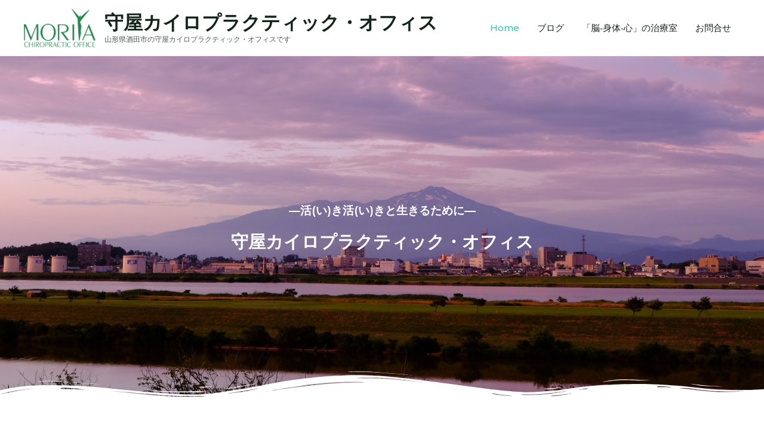

--- FILE ---
content_type: text/html; charset=UTF-8
request_url: https://chiropractic.space/
body_size: 205758
content:
<!DOCTYPE html><html lang="ja"><head><style>img.lazy{min-height:1px}</style><link href="https://chiropractic.space/wp-content/plugins/w3-total-cache/pub/js/lazyload.min.js" as="script"><meta charset="UTF-8"><meta name="viewport" content="width=device-width, initial-scale=1"><link rel="stylesheet" media="print" onload="this.onload=null;this.media='all';" id="ao_optimized_gfonts" href="https://fonts.googleapis.com/css?family=Montserrat%3A500%2C600%2C&amp;display=swap"><link rel="profile" href="https://gmpg.org/xfn/11"><title>守屋カイロプラクティック・オフィス &#8211; 山形県酒田市の守屋カイロプラクティック・オフィスです</title><meta name='robots' content='max-image-preview:large' /><link rel='dns-prefetch' href='//www.googletagmanager.com' /><link href='https://fonts.gstatic.com' crossorigin='anonymous' rel='preconnect' /><link rel="alternate" type="application/rss+xml" title="守屋カイロプラクティック・オフィス &raquo; フィード" href="https://chiropractic.space/feed/" /><link rel="alternate" type="application/rss+xml" title="守屋カイロプラクティック・オフィス &raquo; コメントフィード" href="https://chiropractic.space/comments/feed/" /><link rel="alternate" title="oEmbed (JSON)" type="application/json+oembed" href="https://chiropractic.space/wp-json/oembed/1.0/embed?url=https%3A%2F%2Fchiropractic.space%2F" /><link rel="alternate" title="oEmbed (XML)" type="text/xml+oembed" href="https://chiropractic.space/wp-json/oembed/1.0/embed?url=https%3A%2F%2Fchiropractic.space%2F&#038;format=xml" /><style id='wp-img-auto-sizes-contain-inline-css'>img:is([sizes=auto i],[sizes^="auto," i]){contain-intrinsic-size:3000px 1500px}
/*# sourceURL=wp-img-auto-sizes-contain-inline-css */</style><link rel='stylesheet' id='astra-theme-css-css' href='https://chiropractic.space/wp-content/themes/astra/assets/css/minified/frontend.min.css?ver=4.11.3' media='all' /><style id='astra-theme-css-inline-css'>.ast-no-sidebar .entry-content .alignfull {margin-left: calc( -50vw + 50%);margin-right: calc( -50vw + 50%);max-width: 100vw;width: 100vw;}.ast-no-sidebar .entry-content .alignwide {margin-left: calc(-41vw + 50%);margin-right: calc(-41vw + 50%);max-width: unset;width: unset;}.ast-no-sidebar .entry-content .alignfull .alignfull,.ast-no-sidebar .entry-content .alignfull .alignwide,.ast-no-sidebar .entry-content .alignwide .alignfull,.ast-no-sidebar .entry-content .alignwide .alignwide,.ast-no-sidebar .entry-content .wp-block-column .alignfull,.ast-no-sidebar .entry-content .wp-block-column .alignwide{width: 100%;margin-left: auto;margin-right: auto;}.wp-block-gallery,.blocks-gallery-grid {margin: 0;}.wp-block-separator {max-width: 100px;}.wp-block-separator.is-style-wide,.wp-block-separator.is-style-dots {max-width: none;}.entry-content .has-2-columns .wp-block-column:first-child {padding-right: 10px;}.entry-content .has-2-columns .wp-block-column:last-child {padding-left: 10px;}@media (max-width: 782px) {.entry-content .wp-block-columns .wp-block-column {flex-basis: 100%;}.entry-content .has-2-columns .wp-block-column:first-child {padding-right: 0;}.entry-content .has-2-columns .wp-block-column:last-child {padding-left: 0;}}body .entry-content .wp-block-latest-posts {margin-left: 0;}body .entry-content .wp-block-latest-posts li {list-style: none;}.ast-no-sidebar .ast-container .entry-content .wp-block-latest-posts {margin-left: 0;}.ast-header-break-point .entry-content .alignwide {margin-left: auto;margin-right: auto;}.entry-content .blocks-gallery-item img {margin-bottom: auto;}.wp-block-pullquote {border-top: 4px solid #555d66;border-bottom: 4px solid #555d66;color: #40464d;}:root{--ast-post-nav-space:0;--ast-container-default-xlg-padding:6.67em;--ast-container-default-lg-padding:5.67em;--ast-container-default-slg-padding:4.34em;--ast-container-default-md-padding:3.34em;--ast-container-default-sm-padding:6.67em;--ast-container-default-xs-padding:2.4em;--ast-container-default-xxs-padding:1.4em;--ast-code-block-background:#EEEEEE;--ast-comment-inputs-background:#FAFAFA;--ast-normal-container-width:1200px;--ast-narrow-container-width:750px;--ast-blog-title-font-weight:normal;--ast-blog-meta-weight:inherit;--ast-global-color-primary:var(--ast-global-color-5);--ast-global-color-secondary:var(--ast-global-color-4);--ast-global-color-alternate-background:var(--ast-global-color-7);--ast-global-color-subtle-background:var(--ast-global-color-6);--ast-bg-style-guide:#F8FAFC;--ast-shadow-style-guide:0px 0px 4px 0 #00000057;--ast-global-dark-bg-style:#fff;--ast-global-dark-lfs:#fbfbfb;--ast-widget-bg-color:#fafafa;--ast-wc-container-head-bg-color:#fbfbfb;--ast-title-layout-bg:#eeeeee;--ast-search-border-color:#e7e7e7;--ast-lifter-hover-bg:#e6e6e6;--ast-gallery-block-color:#000;--srfm-color-input-label:var(--ast-global-color-2);}html{font-size:93.75%;}a,.page-title{color:var(--ast-global-color-0);}a:hover,a:focus{color:var(--ast-global-color-1);}body,button,input,select,textarea,.ast-button,.ast-custom-button{font-family:'Montserrat',sans-serif;font-weight:500;font-size:15px;font-size:1rem;line-height:var(--ast-body-line-height,1.8em);}blockquote{color:var(--ast-global-color-3);}h1,.entry-content h1,h2,.entry-content h2,h3,.entry-content h3,h4,.entry-content h4,h5,.entry-content h5,h6,.entry-content h6,.site-title,.site-title a{font-family:'Montserrat',sans-serif;font-weight:600;}.ast-site-identity .site-title a{color:var(--ast-global-color-2);}.ast-site-identity .site-description{color:var(--ast-global-color-3);}.site-title{font-size:32px;font-size:2.1333333333333rem;display:block;}header .custom-logo-link img{max-width:120px;width:120px;}.astra-logo-svg{width:120px;}.site-header .site-description{font-size:12px;font-size:0.8rem;display:block;}.entry-title{font-size:40px;font-size:2.6666666666667rem;}.archive .ast-article-post .ast-article-inner,.blog .ast-article-post .ast-article-inner,.archive .ast-article-post .ast-article-inner:hover,.blog .ast-article-post .ast-article-inner:hover{overflow:hidden;}h1,.entry-content h1{font-size:69px;font-size:4.6rem;font-family:'Montserrat',sans-serif;line-height:1.4em;}h2,.entry-content h2{font-size:40px;font-size:2.6666666666667rem;font-family:'Montserrat',sans-serif;line-height:1.3em;}h3,.entry-content h3{font-size:30px;font-size:2rem;font-family:'Montserrat',sans-serif;line-height:1.3em;}h4,.entry-content h4{font-size:20px;font-size:1.3333333333333rem;line-height:1.2em;font-family:'Montserrat',sans-serif;}h5,.entry-content h5{font-size:18px;font-size:1.2rem;line-height:1.2em;font-family:'Montserrat',sans-serif;}h6,.entry-content h6{font-size:15px;font-size:1rem;line-height:1.25em;font-family:'Montserrat',sans-serif;}::selection{background-color:var(--ast-global-color-0);color:#000000;}body,h1,.entry-title a,.entry-content h1,h2,.entry-content h2,h3,.entry-content h3,h4,.entry-content h4,h5,.entry-content h5,h6,.entry-content h6{color:var(--ast-global-color-3);}.tagcloud a:hover,.tagcloud a:focus,.tagcloud a.current-item{color:#000000;border-color:var(--ast-global-color-0);background-color:var(--ast-global-color-0);}input:focus,input[type="text"]:focus,input[type="email"]:focus,input[type="url"]:focus,input[type="password"]:focus,input[type="reset"]:focus,input[type="search"]:focus,textarea:focus{border-color:var(--ast-global-color-0);}input[type="radio"]:checked,input[type=reset],input[type="checkbox"]:checked,input[type="checkbox"]:hover:checked,input[type="checkbox"]:focus:checked,input[type=range]::-webkit-slider-thumb{border-color:var(--ast-global-color-0);background-color:var(--ast-global-color-0);box-shadow:none;}.site-footer a:hover + .post-count,.site-footer a:focus + .post-count{background:var(--ast-global-color-0);border-color:var(--ast-global-color-0);}.single .nav-links .nav-previous,.single .nav-links .nav-next{color:var(--ast-global-color-0);}.entry-meta,.entry-meta *{line-height:1.45;color:var(--ast-global-color-0);}.entry-meta a:not(.ast-button):hover,.entry-meta a:not(.ast-button):hover *,.entry-meta a:not(.ast-button):focus,.entry-meta a:not(.ast-button):focus *,.page-links > .page-link,.page-links .page-link:hover,.post-navigation a:hover{color:var(--ast-global-color-1);}#cat option,.secondary .calendar_wrap thead a,.secondary .calendar_wrap thead a:visited{color:var(--ast-global-color-0);}.secondary .calendar_wrap #today,.ast-progress-val span{background:var(--ast-global-color-0);}.secondary a:hover + .post-count,.secondary a:focus + .post-count{background:var(--ast-global-color-0);border-color:var(--ast-global-color-0);}.calendar_wrap #today > a{color:#000000;}.page-links .page-link,.single .post-navigation a{color:var(--ast-global-color-0);}.ast-search-menu-icon .search-form button.search-submit{padding:0 4px;}.ast-search-menu-icon form.search-form{padding-right:0;}.ast-search-menu-icon.slide-search input.search-field{width:0;}.ast-header-search .ast-search-menu-icon.ast-dropdown-active .search-form,.ast-header-search .ast-search-menu-icon.ast-dropdown-active .search-field:focus{transition:all 0.2s;}.search-form input.search-field:focus{outline:none;}.widget-title,.widget .wp-block-heading{font-size:21px;font-size:1.4rem;color:var(--ast-global-color-3);}.ast-search-menu-icon.slide-search a:focus-visible:focus-visible,.astra-search-icon:focus-visible,#close:focus-visible,a:focus-visible,.ast-menu-toggle:focus-visible,.site .skip-link:focus-visible,.wp-block-loginout input:focus-visible,.wp-block-search.wp-block-search__button-inside .wp-block-search__inside-wrapper,.ast-header-navigation-arrow:focus-visible,.woocommerce .wc-proceed-to-checkout > .checkout-button:focus-visible,.woocommerce .woocommerce-MyAccount-navigation ul li a:focus-visible,.ast-orders-table__row .ast-orders-table__cell:focus-visible,.woocommerce .woocommerce-order-details .order-again > .button:focus-visible,.woocommerce .woocommerce-message a.button.wc-forward:focus-visible,.woocommerce #minus_qty:focus-visible,.woocommerce #plus_qty:focus-visible,a#ast-apply-coupon:focus-visible,.woocommerce .woocommerce-info a:focus-visible,.woocommerce .astra-shop-summary-wrap a:focus-visible,.woocommerce a.wc-forward:focus-visible,#ast-apply-coupon:focus-visible,.woocommerce-js .woocommerce-mini-cart-item a.remove:focus-visible,#close:focus-visible,.button.search-submit:focus-visible,#search_submit:focus,.normal-search:focus-visible,.ast-header-account-wrap:focus-visible,.woocommerce .ast-on-card-button.ast-quick-view-trigger:focus{outline-style:dotted;outline-color:inherit;outline-width:thin;}input:focus,input[type="text"]:focus,input[type="email"]:focus,input[type="url"]:focus,input[type="password"]:focus,input[type="reset"]:focus,input[type="search"]:focus,input[type="number"]:focus,textarea:focus,.wp-block-search__input:focus,[data-section="section-header-mobile-trigger"] .ast-button-wrap .ast-mobile-menu-trigger-minimal:focus,.ast-mobile-popup-drawer.active .menu-toggle-close:focus,.woocommerce-ordering select.orderby:focus,#ast-scroll-top:focus,#coupon_code:focus,.woocommerce-page #comment:focus,.woocommerce #reviews #respond input#submit:focus,.woocommerce a.add_to_cart_button:focus,.woocommerce .button.single_add_to_cart_button:focus,.woocommerce .woocommerce-cart-form button:focus,.woocommerce .woocommerce-cart-form__cart-item .quantity .qty:focus,.woocommerce .woocommerce-billing-fields .woocommerce-billing-fields__field-wrapper .woocommerce-input-wrapper > .input-text:focus,.woocommerce #order_comments:focus,.woocommerce #place_order:focus,.woocommerce .woocommerce-address-fields .woocommerce-address-fields__field-wrapper .woocommerce-input-wrapper > .input-text:focus,.woocommerce .woocommerce-MyAccount-content form button:focus,.woocommerce .woocommerce-MyAccount-content .woocommerce-EditAccountForm .woocommerce-form-row .woocommerce-Input.input-text:focus,.woocommerce .ast-woocommerce-container .woocommerce-pagination ul.page-numbers li a:focus,body #content .woocommerce form .form-row .select2-container--default .select2-selection--single:focus,#ast-coupon-code:focus,.woocommerce.woocommerce-js .quantity input[type=number]:focus,.woocommerce-js .woocommerce-mini-cart-item .quantity input[type=number]:focus,.woocommerce p#ast-coupon-trigger:focus{border-style:dotted;border-color:inherit;border-width:thin;}input{outline:none;}.ast-logo-title-inline .site-logo-img{padding-right:1em;}.site-logo-img img{ transition:all 0.2s linear;}body .ast-oembed-container *{position:absolute;top:0;width:100%;height:100%;left:0;}body .wp-block-embed-pocket-casts .ast-oembed-container *{position:unset;}.ast-single-post-featured-section + article {margin-top: 2em;}.site-content .ast-single-post-featured-section img {width: 100%;overflow: hidden;object-fit: cover;}.site > .ast-single-related-posts-container {margin-top: 0;}@media (min-width: 922px) {.ast-desktop .ast-container--narrow {max-width: var(--ast-narrow-container-width);margin: 0 auto;}}.ast-page-builder-template .hentry {margin: 0;}.ast-page-builder-template .site-content > .ast-container {max-width: 100%;padding: 0;}.ast-page-builder-template .site .site-content #primary {padding: 0;margin: 0;}.ast-page-builder-template .no-results {text-align: center;margin: 4em auto;}.ast-page-builder-template .ast-pagination {padding: 2em;}.ast-page-builder-template .entry-header.ast-no-title.ast-no-thumbnail {margin-top: 0;}.ast-page-builder-template .entry-header.ast-header-without-markup {margin-top: 0;margin-bottom: 0;}.ast-page-builder-template .entry-header.ast-no-title.ast-no-meta {margin-bottom: 0;}.ast-page-builder-template.single .post-navigation {padding-bottom: 2em;}.ast-page-builder-template.single-post .site-content > .ast-container {max-width: 100%;}.ast-page-builder-template .entry-header {margin-top: 4em;margin-left: auto;margin-right: auto;padding-left: 20px;padding-right: 20px;}.single.ast-page-builder-template .entry-header {padding-left: 20px;padding-right: 20px;}.ast-page-builder-template .ast-archive-description {margin: 4em auto 0;padding-left: 20px;padding-right: 20px;}.ast-page-builder-template.ast-no-sidebar .entry-content .alignwide {margin-left: 0;margin-right: 0;}@media (max-width:921.9px){#ast-desktop-header{display:none;}}@media (min-width:922px){#ast-mobile-header{display:none;}}.wp-block-buttons.aligncenter{justify-content:center;}@media (max-width:782px){.entry-content .wp-block-columns .wp-block-column{margin-left:0px;}}.wp-block-image.aligncenter{margin-left:auto;margin-right:auto;}.wp-block-table.aligncenter{margin-left:auto;margin-right:auto;}.wp-block-buttons .wp-block-button.is-style-outline .wp-block-button__link.wp-element-button,.ast-outline-button,.wp-block-uagb-buttons-child .uagb-buttons-repeater.ast-outline-button{border-color:var(--ast-global-color-0);border-top-width:2px;border-right-width:2px;border-bottom-width:2px;border-left-width:2px;font-family:inherit;font-weight:inherit;font-size:15px;font-size:1rem;line-height:1em;border-top-left-radius:50px;border-top-right-radius:50px;border-bottom-right-radius:50px;border-bottom-left-radius:50px;}.wp-block-button.is-style-outline .wp-block-button__link:hover,.wp-block-buttons .wp-block-button.is-style-outline .wp-block-button__link:focus,.wp-block-buttons .wp-block-button.is-style-outline > .wp-block-button__link:not(.has-text-color):hover,.wp-block-buttons .wp-block-button.wp-block-button__link.is-style-outline:not(.has-text-color):hover,.ast-outline-button:hover,.ast-outline-button:focus,.wp-block-uagb-buttons-child .uagb-buttons-repeater.ast-outline-button:hover,.wp-block-uagb-buttons-child .uagb-buttons-repeater.ast-outline-button:focus{background-color:var(--ast-global-color-1);}.wp-block-button .wp-block-button__link.wp-element-button.is-style-outline:not(.has-background),.wp-block-button.is-style-outline>.wp-block-button__link.wp-element-button:not(.has-background),.ast-outline-button{background-color:var(--ast-global-color-0);}.entry-content[data-ast-blocks-layout] > figure{margin-bottom:1em;}@media (max-width:921px){.ast-separate-container #primary,.ast-separate-container #secondary{padding:1.5em 0;}#primary,#secondary{padding:1.5em 0;margin:0;}.ast-left-sidebar #content > .ast-container{display:flex;flex-direction:column-reverse;width:100%;}.ast-separate-container .ast-article-post,.ast-separate-container .ast-article-single{padding:1.5em 2.14em;}.ast-author-box img.avatar{margin:20px 0 0 0;}}@media (min-width:922px){.ast-separate-container.ast-right-sidebar #primary,.ast-separate-container.ast-left-sidebar #primary{border:0;}.search-no-results.ast-separate-container #primary{margin-bottom:4em;}}.elementor-widget-button .elementor-button{border-style:solid;text-decoration:none;border-top-width:0;border-right-width:0;border-left-width:0;border-bottom-width:0;}body .elementor-button.elementor-size-sm,body .elementor-button.elementor-size-xs,body .elementor-button.elementor-size-md,body .elementor-button.elementor-size-lg,body .elementor-button.elementor-size-xl,body .elementor-button{border-top-left-radius:50px;border-top-right-radius:50px;border-bottom-right-radius:50px;border-bottom-left-radius:50px;padding-top:15px;padding-right:40px;padding-bottom:15px;padding-left:40px;}.elementor-widget-button .elementor-button{border-color:var(--ast-global-color-0);background-color:var(--ast-global-color-0);}.elementor-widget-button .elementor-button:hover,.elementor-widget-button .elementor-button:focus{color:var(--ast-global-color-5);background-color:var(--ast-global-color-1);border-color:var(--ast-global-color-1);}.wp-block-button .wp-block-button__link ,.elementor-widget-button .elementor-button,.elementor-widget-button .elementor-button:visited{color:var(--ast-global-color-5);}.elementor-widget-button .elementor-button{font-size:15px;font-size:1rem;line-height:1em;}body .elementor-button.elementor-size-sm,body .elementor-button.elementor-size-xs,body .elementor-button.elementor-size-md,body .elementor-button.elementor-size-lg,body .elementor-button.elementor-size-xl,body .elementor-button{font-size:15px;font-size:1rem;}.wp-block-button .wp-block-button__link:hover,.wp-block-button .wp-block-button__link:focus{color:var(--ast-global-color-5);background-color:var(--ast-global-color-1);border-color:var(--ast-global-color-1);}.elementor-widget-heading h1.elementor-heading-title{line-height:1.4em;}.elementor-widget-heading h2.elementor-heading-title{line-height:1.3em;}.elementor-widget-heading h3.elementor-heading-title{line-height:1.3em;}.elementor-widget-heading h4.elementor-heading-title{line-height:1.2em;}.elementor-widget-heading h5.elementor-heading-title{line-height:1.2em;}.elementor-widget-heading h6.elementor-heading-title{line-height:1.25em;}.wp-block-button .wp-block-button__link{border-top-width:0;border-right-width:0;border-left-width:0;border-bottom-width:0;border-color:var(--ast-global-color-0);background-color:var(--ast-global-color-0);color:var(--ast-global-color-5);font-family:inherit;font-weight:inherit;line-height:1em;font-size:15px;font-size:1rem;border-top-left-radius:50px;border-top-right-radius:50px;border-bottom-right-radius:50px;border-bottom-left-radius:50px;padding-top:15px;padding-right:40px;padding-bottom:15px;padding-left:40px;}.menu-toggle,button,.ast-button,.ast-custom-button,.button,input#submit,input[type="button"],input[type="submit"],input[type="reset"]{border-style:solid;border-top-width:0;border-right-width:0;border-left-width:0;border-bottom-width:0;color:var(--ast-global-color-5);border-color:var(--ast-global-color-0);background-color:var(--ast-global-color-0);padding-top:15px;padding-right:40px;padding-bottom:15px;padding-left:40px;font-family:inherit;font-weight:inherit;font-size:15px;font-size:1rem;line-height:1em;border-top-left-radius:50px;border-top-right-radius:50px;border-bottom-right-radius:50px;border-bottom-left-radius:50px;}button:focus,.menu-toggle:hover,button:hover,.ast-button:hover,.ast-custom-button:hover .button:hover,.ast-custom-button:hover ,input[type=reset]:hover,input[type=reset]:focus,input#submit:hover,input#submit:focus,input[type="button"]:hover,input[type="button"]:focus,input[type="submit"]:hover,input[type="submit"]:focus{color:var(--ast-global-color-5);background-color:var(--ast-global-color-1);border-color:var(--ast-global-color-1);}@media (max-width:921px){.ast-mobile-header-stack .main-header-bar .ast-search-menu-icon{display:inline-block;}.ast-header-break-point.ast-header-custom-item-outside .ast-mobile-header-stack .main-header-bar .ast-search-icon{margin:0;}.ast-comment-avatar-wrap img{max-width:2.5em;}.ast-comment-meta{padding:0 1.8888em 1.3333em;}.ast-separate-container .ast-comment-list li.depth-1{padding:1.5em 2.14em;}.ast-separate-container .comment-respond{padding:2em 2.14em;}}@media (min-width:544px){.ast-container{max-width:100%;}}@media (max-width:544px){.ast-separate-container .ast-article-post,.ast-separate-container .ast-article-single,.ast-separate-container .comments-title,.ast-separate-container .ast-archive-description{padding:1.5em 1em;}.ast-separate-container #content .ast-container{padding-left:0.54em;padding-right:0.54em;}.ast-separate-container .ast-comment-list .bypostauthor{padding:.5em;}.ast-search-menu-icon.ast-dropdown-active .search-field{width:170px;}} #ast-mobile-header .ast-site-header-cart-li a{pointer-events:none;}body,.ast-separate-container{background-color:var(--ast-global-color-4);background-image:none;}.ast-no-sidebar.ast-separate-container .entry-content .alignfull {margin-left: -6.67em;margin-right: -6.67em;width: auto;}@media (max-width: 1200px) {.ast-no-sidebar.ast-separate-container .entry-content .alignfull {margin-left: -2.4em;margin-right: -2.4em;}}@media (max-width: 768px) {.ast-no-sidebar.ast-separate-container .entry-content .alignfull {margin-left: -2.14em;margin-right: -2.14em;}}@media (max-width: 544px) {.ast-no-sidebar.ast-separate-container .entry-content .alignfull {margin-left: -1em;margin-right: -1em;}}.ast-no-sidebar.ast-separate-container .entry-content .alignwide {margin-left: -20px;margin-right: -20px;}.ast-no-sidebar.ast-separate-container .entry-content .wp-block-column .alignfull,.ast-no-sidebar.ast-separate-container .entry-content .wp-block-column .alignwide {margin-left: auto;margin-right: auto;width: 100%;}@media (max-width:921px){.site-title{display:block;}.site-header .site-description{display:block;}h1,.entry-content h1{font-size:30px;}h2,.entry-content h2{font-size:25px;}h3,.entry-content h3{font-size:20px;}.astra-logo-svg{width:158px;}header .custom-logo-link img,.ast-header-break-point .site-logo-img .custom-mobile-logo-link img{max-width:158px;width:158px;}}@media (max-width:544px){.site-title{font-size:24px;font-size:1.6rem;display:block;}.site-header .site-description{font-size:9px;font-size:0.6rem;display:block;}h1,.entry-content h1{font-size:30px;}h2,.entry-content h2{font-size:25px;}h3,.entry-content h3{font-size:20px;}header .custom-logo-link img,.ast-header-break-point .site-branding img,.ast-header-break-point .custom-logo-link img{max-width:83px;width:83px;}.astra-logo-svg{width:83px;}.ast-header-break-point .site-logo-img .custom-mobile-logo-link img{max-width:83px;}}@media (max-width:921px){html{font-size:85.5%;}}@media (max-width:544px){html{font-size:85.5%;}}@media (min-width:922px){.ast-container{max-width:1240px;}}@font-face {font-family: "Astra";src: url(https://chiropractic.space/wp-content/themes/astra/assets/fonts/astra.woff) format("woff"),url(https://chiropractic.space/wp-content/themes/astra/assets/fonts/astra.ttf) format("truetype"),url(https://chiropractic.space/wp-content/themes/astra/assets/fonts/astra.svg#astra) format("svg");font-weight: normal;font-style: normal;font-display: fallback;}@media (min-width:922px){.blog .site-content > .ast-container,.archive .site-content > .ast-container,.search .site-content > .ast-container{max-width:1000px;}}@media (min-width:922px){.single-post .site-content > .ast-container{max-width:1000px;}}@media (min-width:922px){.main-header-menu .sub-menu .menu-item.ast-left-align-sub-menu:hover > .sub-menu,.main-header-menu .sub-menu .menu-item.ast-left-align-sub-menu.focus > .sub-menu{margin-left:-0px;}}.site .comments-area{padding-bottom:3em;}.footer-widget-area[data-section^="section-fb-html-"] .ast-builder-html-element{text-align:center;}.astra-icon-down_arrow::after {content: "\e900";font-family: Astra;}.astra-icon-close::after {content: "\e5cd";font-family: Astra;}.astra-icon-drag_handle::after {content: "\e25d";font-family: Astra;}.astra-icon-format_align_justify::after {content: "\e235";font-family: Astra;}.astra-icon-menu::after {content: "\e5d2";font-family: Astra;}.astra-icon-reorder::after {content: "\e8fe";font-family: Astra;}.astra-icon-search::after {content: "\e8b6";font-family: Astra;}.astra-icon-zoom_in::after {content: "\e56b";font-family: Astra;}.astra-icon-check-circle::after {content: "\e901";font-family: Astra;}.astra-icon-shopping-cart::after {content: "\f07a";font-family: Astra;}.astra-icon-shopping-bag::after {content: "\f290";font-family: Astra;}.astra-icon-shopping-basket::after {content: "\f291";font-family: Astra;}.astra-icon-circle-o::after {content: "\e903";font-family: Astra;}.astra-icon-certificate::after {content: "\e902";font-family: Astra;}blockquote {padding: 1.2em;}:root .has-ast-global-color-0-color{color:var(--ast-global-color-0);}:root .has-ast-global-color-0-background-color{background-color:var(--ast-global-color-0);}:root .wp-block-button .has-ast-global-color-0-color{color:var(--ast-global-color-0);}:root .wp-block-button .has-ast-global-color-0-background-color{background-color:var(--ast-global-color-0);}:root .has-ast-global-color-1-color{color:var(--ast-global-color-1);}:root .has-ast-global-color-1-background-color{background-color:var(--ast-global-color-1);}:root .wp-block-button .has-ast-global-color-1-color{color:var(--ast-global-color-1);}:root .wp-block-button .has-ast-global-color-1-background-color{background-color:var(--ast-global-color-1);}:root .has-ast-global-color-2-color{color:var(--ast-global-color-2);}:root .has-ast-global-color-2-background-color{background-color:var(--ast-global-color-2);}:root .wp-block-button .has-ast-global-color-2-color{color:var(--ast-global-color-2);}:root .wp-block-button .has-ast-global-color-2-background-color{background-color:var(--ast-global-color-2);}:root .has-ast-global-color-3-color{color:var(--ast-global-color-3);}:root .has-ast-global-color-3-background-color{background-color:var(--ast-global-color-3);}:root .wp-block-button .has-ast-global-color-3-color{color:var(--ast-global-color-3);}:root .wp-block-button .has-ast-global-color-3-background-color{background-color:var(--ast-global-color-3);}:root .has-ast-global-color-4-color{color:var(--ast-global-color-4);}:root .has-ast-global-color-4-background-color{background-color:var(--ast-global-color-4);}:root .wp-block-button .has-ast-global-color-4-color{color:var(--ast-global-color-4);}:root .wp-block-button .has-ast-global-color-4-background-color{background-color:var(--ast-global-color-4);}:root .has-ast-global-color-5-color{color:var(--ast-global-color-5);}:root .has-ast-global-color-5-background-color{background-color:var(--ast-global-color-5);}:root .wp-block-button .has-ast-global-color-5-color{color:var(--ast-global-color-5);}:root .wp-block-button .has-ast-global-color-5-background-color{background-color:var(--ast-global-color-5);}:root .has-ast-global-color-6-color{color:var(--ast-global-color-6);}:root .has-ast-global-color-6-background-color{background-color:var(--ast-global-color-6);}:root .wp-block-button .has-ast-global-color-6-color{color:var(--ast-global-color-6);}:root .wp-block-button .has-ast-global-color-6-background-color{background-color:var(--ast-global-color-6);}:root .has-ast-global-color-7-color{color:var(--ast-global-color-7);}:root .has-ast-global-color-7-background-color{background-color:var(--ast-global-color-7);}:root .wp-block-button .has-ast-global-color-7-color{color:var(--ast-global-color-7);}:root .wp-block-button .has-ast-global-color-7-background-color{background-color:var(--ast-global-color-7);}:root .has-ast-global-color-8-color{color:var(--ast-global-color-8);}:root .has-ast-global-color-8-background-color{background-color:var(--ast-global-color-8);}:root .wp-block-button .has-ast-global-color-8-color{color:var(--ast-global-color-8);}:root .wp-block-button .has-ast-global-color-8-background-color{background-color:var(--ast-global-color-8);}:root{--ast-global-color-0:#30C7B5;--ast-global-color-1:#00AC97;--ast-global-color-2:#14261C;--ast-global-color-3:#4F5655;--ast-global-color-4:#F3F6F3;--ast-global-color-5:#FFFFFF;--ast-global-color-6:#000000;--ast-global-color-7:#4B4F58;--ast-global-color-8:#F6F7F8;}:root {--ast-border-color : #dddddd;}.ast-single-entry-banner {-js-display: flex;display: flex;flex-direction: column;justify-content: center;text-align: center;position: relative;background: var(--ast-title-layout-bg);}.ast-single-entry-banner[data-banner-layout="layout-1"] {max-width: 1200px;background: inherit;padding: 20px 0;}.ast-single-entry-banner[data-banner-width-type="custom"] {margin: 0 auto;width: 100%;}.ast-single-entry-banner + .site-content .entry-header {margin-bottom: 0;}.site .ast-author-avatar {--ast-author-avatar-size: ;}a.ast-underline-text {text-decoration: underline;}.ast-container > .ast-terms-link {position: relative;display: block;}a.ast-button.ast-badge-tax {padding: 4px 8px;border-radius: 3px;font-size: inherit;}header.entry-header .entry-title{font-size:30px;font-size:2rem;}header.entry-header > *:not(:last-child){margin-bottom:10px;}.ast-archive-entry-banner {-js-display: flex;display: flex;flex-direction: column;justify-content: center;text-align: center;position: relative;background: var(--ast-title-layout-bg);}.ast-archive-entry-banner[data-banner-width-type="custom"] {margin: 0 auto;width: 100%;}.ast-archive-entry-banner[data-banner-layout="layout-1"] {background: inherit;padding: 20px 0;text-align: left;}body.archive .ast-archive-description{max-width:1200px;width:100%;text-align:left;padding-top:3em;padding-right:3em;padding-bottom:3em;padding-left:3em;}body.archive .ast-archive-description .ast-archive-title,body.archive .ast-archive-description .ast-archive-title *{font-size:40px;font-size:2.6666666666667rem;}body.archive .ast-archive-description > *:not(:last-child){margin-bottom:10px;}@media (max-width:921px){body.archive .ast-archive-description{text-align:left;}}@media (max-width:544px){body.archive .ast-archive-description{text-align:left;}}.ast-breadcrumbs .trail-browse,.ast-breadcrumbs .trail-items,.ast-breadcrumbs .trail-items li{display:inline-block;margin:0;padding:0;border:none;background:inherit;text-indent:0;text-decoration:none;}.ast-breadcrumbs .trail-browse{font-size:inherit;font-style:inherit;font-weight:inherit;color:inherit;}.ast-breadcrumbs .trail-items{list-style:none;}.trail-items li::after{padding:0 0.3em;content:"\00bb";}.trail-items li:last-of-type::after{display:none;}h1,.entry-content h1,h2,.entry-content h2,h3,.entry-content h3,h4,.entry-content h4,h5,.entry-content h5,h6,.entry-content h6{color:var(--ast-global-color-2);}@media (max-width:921px){.ast-builder-grid-row-container.ast-builder-grid-row-tablet-3-firstrow .ast-builder-grid-row > *:first-child,.ast-builder-grid-row-container.ast-builder-grid-row-tablet-3-lastrow .ast-builder-grid-row > *:last-child{grid-column:1 / -1;}}@media (max-width:544px){.ast-builder-grid-row-container.ast-builder-grid-row-mobile-3-firstrow .ast-builder-grid-row > *:first-child,.ast-builder-grid-row-container.ast-builder-grid-row-mobile-3-lastrow .ast-builder-grid-row > *:last-child{grid-column:1 / -1;}}.ast-builder-layout-element[data-section="title_tagline"]{display:flex;}@media (max-width:921px){.ast-header-break-point .ast-builder-layout-element[data-section="title_tagline"]{display:flex;}}@media (max-width:544px){.ast-header-break-point .ast-builder-layout-element[data-section="title_tagline"]{display:flex;}}.ast-builder-menu-1{font-family:inherit;font-weight:inherit;}.ast-builder-menu-1 .menu-item > .menu-link{color:var(--ast-global-color-2);}.ast-builder-menu-1 .menu-item > .ast-menu-toggle{color:var(--ast-global-color-2);}.ast-builder-menu-1 .menu-item:hover > .menu-link,.ast-builder-menu-1 .inline-on-mobile .menu-item:hover > .ast-menu-toggle{color:var(--ast-global-color-0);}.ast-builder-menu-1 .menu-item:hover > .ast-menu-toggle{color:var(--ast-global-color-0);}.ast-builder-menu-1 .menu-item.current-menu-item > .menu-link,.ast-builder-menu-1 .inline-on-mobile .menu-item.current-menu-item > .ast-menu-toggle,.ast-builder-menu-1 .current-menu-ancestor > .menu-link{color:var(--ast-global-color-0);}.ast-builder-menu-1 .menu-item.current-menu-item > .ast-menu-toggle{color:var(--ast-global-color-0);}.ast-builder-menu-1 .sub-menu,.ast-builder-menu-1 .inline-on-mobile .sub-menu{border-top-width:2px;border-bottom-width:0px;border-right-width:0px;border-left-width:0px;border-color:var(--ast-global-color-0);border-style:solid;}.ast-builder-menu-1 .sub-menu .sub-menu{top:-2px;}.ast-builder-menu-1 .main-header-menu > .menu-item > .sub-menu,.ast-builder-menu-1 .main-header-menu > .menu-item > .astra-full-megamenu-wrapper{margin-top:0px;}.ast-desktop .ast-builder-menu-1 .main-header-menu > .menu-item > .sub-menu:before,.ast-desktop .ast-builder-menu-1 .main-header-menu > .menu-item > .astra-full-megamenu-wrapper:before{height:calc( 0px + 2px + 5px );}.ast-desktop .ast-builder-menu-1 .menu-item .sub-menu .menu-link{border-style:none;}@media (max-width:921px){.ast-builder-menu-1 .main-header-menu .menu-item > .menu-link{color:var(--ast-global-color-2);}.ast-builder-menu-1 .menu-item > .ast-menu-toggle{color:var(--ast-global-color-2);}.ast-builder-menu-1 .menu-item:hover > .menu-link,.ast-builder-menu-1 .inline-on-mobile .menu-item:hover > .ast-menu-toggle{color:var(--ast-global-color-0);}.ast-builder-menu-1 .menu-item:hover > .ast-menu-toggle{color:var(--ast-global-color-0);}.ast-builder-menu-1 .menu-item.current-menu-item > .menu-link,.ast-builder-menu-1 .inline-on-mobile .menu-item.current-menu-item > .ast-menu-toggle,.ast-builder-menu-1 .current-menu-ancestor > .menu-link,.ast-builder-menu-1 .current-menu-ancestor > .ast-menu-toggle{color:var(--ast-global-color-0);}.ast-builder-menu-1 .menu-item.current-menu-item > .ast-menu-toggle{color:var(--ast-global-color-0);}.ast-header-break-point .ast-builder-menu-1 .menu-item.menu-item-has-children > .ast-menu-toggle{top:0;}.ast-builder-menu-1 .inline-on-mobile .menu-item.menu-item-has-children > .ast-menu-toggle{right:-15px;}.ast-builder-menu-1 .menu-item-has-children > .menu-link:after{content:unset;}.ast-builder-menu-1 .main-header-menu > .menu-item > .sub-menu,.ast-builder-menu-1 .main-header-menu > .menu-item > .astra-full-megamenu-wrapper{margin-top:0;}}@media (max-width:544px){.ast-header-break-point .ast-builder-menu-1 .menu-item.menu-item-has-children > .ast-menu-toggle{top:0;}.ast-builder-menu-1 .main-header-menu > .menu-item > .sub-menu,.ast-builder-menu-1 .main-header-menu > .menu-item > .astra-full-megamenu-wrapper{margin-top:0;}}.ast-builder-menu-1{display:flex;}@media (max-width:921px){.ast-header-break-point .ast-builder-menu-1{display:flex;}}@media (max-width:544px){.ast-header-break-point .ast-builder-menu-1{display:flex;}}.site-below-footer-wrap{padding-top:20px;padding-bottom:20px;}.site-below-footer-wrap[data-section="section-below-footer-builder"]{min-height:80px;border-style:solid;border-width:0px;border-top-width:1px;border-top-color:rgba(255,255,255,0.12);}.site-below-footer-wrap[data-section="section-below-footer-builder"] .ast-builder-grid-row{max-width:1200px;min-height:80px;margin-left:auto;margin-right:auto;}.site-below-footer-wrap[data-section="section-below-footer-builder"] .ast-builder-grid-row,.site-below-footer-wrap[data-section="section-below-footer-builder"] .site-footer-section{align-items:flex-start;}.site-below-footer-wrap[data-section="section-below-footer-builder"].ast-footer-row-inline .site-footer-section{display:flex;margin-bottom:0;}.ast-builder-grid-row-2-equal .ast-builder-grid-row{grid-template-columns:repeat( 2,1fr );}@media (max-width:921px){.site-below-footer-wrap[data-section="section-below-footer-builder"].ast-footer-row-tablet-inline .site-footer-section{display:flex;margin-bottom:0;}.site-below-footer-wrap[data-section="section-below-footer-builder"].ast-footer-row-tablet-stack .site-footer-section{display:block;margin-bottom:10px;}.ast-builder-grid-row-container.ast-builder-grid-row-tablet-2-equal .ast-builder-grid-row{grid-template-columns:repeat( 2,1fr );}}@media (max-width:544px){.site-below-footer-wrap[data-section="section-below-footer-builder"].ast-footer-row-mobile-inline .site-footer-section{display:flex;margin-bottom:0;}.site-below-footer-wrap[data-section="section-below-footer-builder"].ast-footer-row-mobile-stack .site-footer-section{display:block;margin-bottom:10px;}.ast-builder-grid-row-container.ast-builder-grid-row-mobile-full .ast-builder-grid-row{grid-template-columns:1fr;}}.site-below-footer-wrap[data-section="section-below-footer-builder"]{padding-left:30px;padding-right:30px;}@media (max-width:921px){.site-below-footer-wrap[data-section="section-below-footer-builder"]{padding-left:25px;padding-right:25px;}}@media (max-width:544px){.site-below-footer-wrap[data-section="section-below-footer-builder"]{padding-left:20px;padding-right:20px;}}.site-below-footer-wrap[data-section="section-below-footer-builder"]{display:grid;}@media (max-width:921px){.ast-header-break-point .site-below-footer-wrap[data-section="section-below-footer-builder"]{display:grid;}}@media (max-width:544px){.ast-header-break-point .site-below-footer-wrap[data-section="section-below-footer-builder"]{display:grid;}}.ast-builder-html-element img.alignnone{display:inline-block;}.ast-builder-html-element p:first-child{margin-top:0;}.ast-builder-html-element p:last-child{margin-bottom:0;}.ast-header-break-point .main-header-bar .ast-builder-html-element{line-height:1.85714285714286;}.footer-widget-area[data-section="section-fb-html-1"] .ast-builder-html-element{color:var(--ast-global-color-4);}@media (max-width:544px){.footer-widget-area[data-section="section-fb-html-1"]{margin-left:0px;}}.footer-widget-area[data-section="section-fb-html-1"]{display:block;}@media (max-width:921px){.ast-header-break-point .footer-widget-area[data-section="section-fb-html-1"]{display:block;}}@media (max-width:544px){.ast-header-break-point .footer-widget-area[data-section="section-fb-html-1"]{display:block;}}.footer-widget-area[data-section="section-fb-html-1"] .ast-builder-html-element{text-align:left;}@media (max-width:921px){.footer-widget-area[data-section="section-fb-html-1"] .ast-builder-html-element{text-align:left;}}@media (max-width:544px){.footer-widget-area[data-section="section-fb-html-1"] .ast-builder-html-element{text-align:left;}}.ast-footer-copyright{text-align:left;}.ast-footer-copyright {color:var(--ast-global-color-5);}@media (max-width:921px){.ast-footer-copyright{text-align:left;}}@media (max-width:544px){.ast-footer-copyright{text-align:center;}}.ast-footer-copyright.ast-builder-layout-element{display:flex;}@media (max-width:921px){.ast-header-break-point .ast-footer-copyright.ast-builder-layout-element{display:flex;}}@media (max-width:544px){.ast-header-break-point .ast-footer-copyright.ast-builder-layout-element{display:flex;}}.site-footer{background-color:var(--ast-global-color-3);background-image:none;}.site-primary-footer-wrap{padding-top:45px;padding-bottom:45px;}.site-primary-footer-wrap[data-section="section-primary-footer-builder"]{background-image:none;}.site-primary-footer-wrap[data-section="section-primary-footer-builder"] .ast-builder-grid-row{max-width:1200px;margin-left:auto;margin-right:auto;}.site-primary-footer-wrap[data-section="section-primary-footer-builder"] .ast-builder-grid-row,.site-primary-footer-wrap[data-section="section-primary-footer-builder"] .site-footer-section{align-items:flex-start;}.site-primary-footer-wrap[data-section="section-primary-footer-builder"].ast-footer-row-inline .site-footer-section{display:flex;margin-bottom:0;}.ast-builder-grid-row-2-equal .ast-builder-grid-row{grid-template-columns:repeat( 2,1fr );}@media (max-width:921px){.site-primary-footer-wrap[data-section="section-primary-footer-builder"].ast-footer-row-tablet-inline .site-footer-section{display:flex;margin-bottom:0;}.site-primary-footer-wrap[data-section="section-primary-footer-builder"].ast-footer-row-tablet-stack .site-footer-section{display:block;margin-bottom:10px;}.ast-builder-grid-row-container.ast-builder-grid-row-tablet-2-equal .ast-builder-grid-row{grid-template-columns:repeat( 2,1fr );}}@media (max-width:544px){.site-primary-footer-wrap[data-section="section-primary-footer-builder"].ast-footer-row-mobile-inline .site-footer-section{display:flex;margin-bottom:0;}.site-primary-footer-wrap[data-section="section-primary-footer-builder"].ast-footer-row-mobile-stack .site-footer-section{display:block;margin-bottom:10px;}.ast-builder-grid-row-container.ast-builder-grid-row-mobile-full .ast-builder-grid-row{grid-template-columns:1fr;}}.site-primary-footer-wrap[data-section="section-primary-footer-builder"]{padding-left:30px;padding-right:30px;}@media (max-width:921px){.site-primary-footer-wrap[data-section="section-primary-footer-builder"]{padding-left:4%;padding-right:8%;}}@media (max-width:544px){.site-primary-footer-wrap[data-section="section-primary-footer-builder"]{padding-top:10%;padding-left:9%;padding-right:9%;}}.site-primary-footer-wrap[data-section="section-primary-footer-builder"]{display:grid;}@media (max-width:921px){.ast-header-break-point .site-primary-footer-wrap[data-section="section-primary-footer-builder"]{display:grid;}}@media (max-width:544px){.ast-header-break-point .site-primary-footer-wrap[data-section="section-primary-footer-builder"]{display:grid;}}.footer-widget-area[data-section="sidebar-widgets-footer-widget-1"] .footer-widget-area-inner{text-align:left;}@media (max-width:921px){.footer-widget-area[data-section="sidebar-widgets-footer-widget-1"] .footer-widget-area-inner{text-align:left;}}@media (max-width:544px){.footer-widget-area[data-section="sidebar-widgets-footer-widget-1"] .footer-widget-area-inner{text-align:left;}}.footer-widget-area[data-section="sidebar-widgets-footer-widget-1"] .footer-widget-area-inner{color:var(--ast-global-color-4);}.footer-widget-area[data-section="sidebar-widgets-footer-widget-1"] .widget-title,.footer-widget-area[data-section="sidebar-widgets-footer-widget-1"] h1,.footer-widget-area[data-section="sidebar-widgets-footer-widget-1"] .widget-area h1,.footer-widget-area[data-section="sidebar-widgets-footer-widget-1"] h2,.footer-widget-area[data-section="sidebar-widgets-footer-widget-1"] .widget-area h2,.footer-widget-area[data-section="sidebar-widgets-footer-widget-1"] h3,.footer-widget-area[data-section="sidebar-widgets-footer-widget-1"] .widget-area h3,.footer-widget-area[data-section="sidebar-widgets-footer-widget-1"] h4,.footer-widget-area[data-section="sidebar-widgets-footer-widget-1"] .widget-area h4,.footer-widget-area[data-section="sidebar-widgets-footer-widget-1"] h5,.footer-widget-area[data-section="sidebar-widgets-footer-widget-1"] .widget-area h5,.footer-widget-area[data-section="sidebar-widgets-footer-widget-1"] h6,.footer-widget-area[data-section="sidebar-widgets-footer-widget-1"] .widget-area h6{color:var(--ast-global-color-4);font-size:42px;font-size:2.8rem;}@media (max-width:544px){.footer-widget-area[data-section="sidebar-widgets-footer-widget-1"] .widget-title,.footer-widget-area[data-section="sidebar-widgets-footer-widget-1"] h1,.footer-widget-area[data-section="sidebar-widgets-footer-widget-1"] .widget-area h1,.footer-widget-area[data-section="sidebar-widgets-footer-widget-1"] h2,.footer-widget-area[data-section="sidebar-widgets-footer-widget-1"] .widget-area h2,.footer-widget-area[data-section="sidebar-widgets-footer-widget-1"] h3,.footer-widget-area[data-section="sidebar-widgets-footer-widget-1"] .widget-area h3,.footer-widget-area[data-section="sidebar-widgets-footer-widget-1"] h4,.footer-widget-area[data-section="sidebar-widgets-footer-widget-1"] .widget-area h4,.footer-widget-area[data-section="sidebar-widgets-footer-widget-1"] h5,.footer-widget-area[data-section="sidebar-widgets-footer-widget-1"] .widget-area h5,.footer-widget-area[data-section="sidebar-widgets-footer-widget-1"] h6,.footer-widget-area[data-section="sidebar-widgets-footer-widget-1"] .widget-area h6{font-size:18px;font-size:1.2rem;}}.footer-widget-area[data-section="sidebar-widgets-footer-widget-1"]{display:block;}@media (max-width:921px){.ast-header-break-point .footer-widget-area[data-section="sidebar-widgets-footer-widget-1"]{display:block;}}@media (max-width:544px){.ast-header-break-point .footer-widget-area[data-section="sidebar-widgets-footer-widget-1"]{display:block;}}.elementor-widget-heading .elementor-heading-title{margin:0;}.elementor-page .ast-menu-toggle{color:unset !important;background:unset !important;}.elementor-post.elementor-grid-item.hentry{margin-bottom:0;}.woocommerce div.product .elementor-element.elementor-products-grid .related.products ul.products li.product,.elementor-element .elementor-wc-products .woocommerce[class*='columns-'] ul.products li.product{width:auto;margin:0;float:none;}body .elementor hr{background-color:#ccc;margin:0;}.ast-left-sidebar .elementor-section.elementor-section-stretched,.ast-right-sidebar .elementor-section.elementor-section-stretched{max-width:100%;left:0 !important;}.elementor-posts-container [CLASS*="ast-width-"]{width:100%;}.elementor-template-full-width .ast-container{display:block;}.elementor-screen-only,.screen-reader-text,.screen-reader-text span,.ui-helper-hidden-accessible{top:0 !important;}@media (max-width:544px){.elementor-element .elementor-wc-products .woocommerce[class*="columns-"] ul.products li.product{width:auto;margin:0;}.elementor-element .woocommerce .woocommerce-result-count{float:none;}}.ast-header-break-point .main-header-bar{border-bottom-width:1px;}@media (min-width:922px){.main-header-bar{border-bottom-width:1px;}}.main-header-menu .menu-item, #astra-footer-menu .menu-item, .main-header-bar .ast-masthead-custom-menu-items{-js-display:flex;display:flex;-webkit-box-pack:center;-webkit-justify-content:center;-moz-box-pack:center;-ms-flex-pack:center;justify-content:center;-webkit-box-orient:vertical;-webkit-box-direction:normal;-webkit-flex-direction:column;-moz-box-orient:vertical;-moz-box-direction:normal;-ms-flex-direction:column;flex-direction:column;}.main-header-menu > .menu-item > .menu-link, #astra-footer-menu > .menu-item > .menu-link{height:100%;-webkit-box-align:center;-webkit-align-items:center;-moz-box-align:center;-ms-flex-align:center;align-items:center;-js-display:flex;display:flex;}.header-main-layout-1 .ast-flex.main-header-container, .header-main-layout-3 .ast-flex.main-header-container{-webkit-align-content:center;-ms-flex-line-pack:center;align-content:center;-webkit-box-align:center;-webkit-align-items:center;-moz-box-align:center;-ms-flex-align:center;align-items:center;}.main-header-menu .sub-menu .menu-item.menu-item-has-children > .menu-link:after{position:absolute;right:1em;top:50%;transform:translate(0,-50%) rotate(270deg);}.ast-header-break-point .main-header-bar .main-header-bar-navigation .page_item_has_children > .ast-menu-toggle::before, .ast-header-break-point .main-header-bar .main-header-bar-navigation .menu-item-has-children > .ast-menu-toggle::before, .ast-mobile-popup-drawer .main-header-bar-navigation .menu-item-has-children>.ast-menu-toggle::before, .ast-header-break-point .ast-mobile-header-wrap .main-header-bar-navigation .menu-item-has-children > .ast-menu-toggle::before{font-weight:bold;content:"\e900";font-family:Astra;text-decoration:inherit;display:inline-block;}.ast-header-break-point .main-navigation ul.sub-menu .menu-item .menu-link:before{content:"\e900";font-family:Astra;font-size:.65em;text-decoration:inherit;display:inline-block;transform:translate(0, -2px) rotateZ(270deg);margin-right:5px;}.widget_search .search-form:after{font-family:Astra;font-size:1.2em;font-weight:normal;content:"\e8b6";position:absolute;top:50%;right:15px;transform:translate(0, -50%);}.astra-search-icon::before{content:"\e8b6";font-family:Astra;font-style:normal;font-weight:normal;text-decoration:inherit;text-align:center;-webkit-font-smoothing:antialiased;-moz-osx-font-smoothing:grayscale;z-index:3;}.main-header-bar .main-header-bar-navigation .page_item_has_children > a:after, .main-header-bar .main-header-bar-navigation .menu-item-has-children > a:after, .menu-item-has-children .ast-header-navigation-arrow:after{content:"\e900";display:inline-block;font-family:Astra;font-size:.6rem;font-weight:bold;text-rendering:auto;-webkit-font-smoothing:antialiased;-moz-osx-font-smoothing:grayscale;margin-left:10px;line-height:normal;}.menu-item-has-children .sub-menu .ast-header-navigation-arrow:after{margin-left:0;}.ast-mobile-popup-drawer .main-header-bar-navigation .ast-submenu-expanded>.ast-menu-toggle::before{transform:rotateX(180deg);}.ast-header-break-point .main-header-bar-navigation .menu-item-has-children > .menu-link:after{display:none;}@media (min-width:922px){.ast-builder-menu .main-navigation > ul > li:last-child a{margin-right:0;}}.ast-separate-container .ast-article-inner{background-color:transparent;background-image:none;}.ast-separate-container .ast-article-post{background-color:var(--ast-global-color-5);background-image:none;}@media (max-width:921px){.ast-separate-container .ast-article-post{background-color:var(--ast-global-color-5);background-image:none;}}@media (max-width:544px){.ast-separate-container .ast-article-post{background-color:var(--ast-global-color-5);background-image:none;}}.ast-separate-container .ast-article-single:not(.ast-related-post), .woocommerce.ast-separate-container .ast-woocommerce-container, .ast-separate-container .error-404, .ast-separate-container .no-results, .single.ast-separate-container  .ast-author-meta, .ast-separate-container .related-posts-title-wrapper,.ast-separate-container .comments-count-wrapper, .ast-box-layout.ast-plain-container .site-content,.ast-padded-layout.ast-plain-container .site-content, .ast-separate-container .ast-archive-description, .ast-separate-container .comments-area .comment-respond, .ast-separate-container .comments-area .ast-comment-list li, .ast-separate-container .comments-area .comments-title{background-color:var(--ast-global-color-5);background-image:none;}@media (max-width:921px){.ast-separate-container .ast-article-single:not(.ast-related-post), .woocommerce.ast-separate-container .ast-woocommerce-container, .ast-separate-container .error-404, .ast-separate-container .no-results, .single.ast-separate-container  .ast-author-meta, .ast-separate-container .related-posts-title-wrapper,.ast-separate-container .comments-count-wrapper, .ast-box-layout.ast-plain-container .site-content,.ast-padded-layout.ast-plain-container .site-content, .ast-separate-container .ast-archive-description{background-color:var(--ast-global-color-5);background-image:none;}}@media (max-width:544px){.ast-separate-container .ast-article-single:not(.ast-related-post), .woocommerce.ast-separate-container .ast-woocommerce-container, .ast-separate-container .error-404, .ast-separate-container .no-results, .single.ast-separate-container  .ast-author-meta, .ast-separate-container .related-posts-title-wrapper,.ast-separate-container .comments-count-wrapper, .ast-box-layout.ast-plain-container .site-content,.ast-padded-layout.ast-plain-container .site-content, .ast-separate-container .ast-archive-description{background-color:var(--ast-global-color-5);background-image:none;}}.ast-separate-container.ast-two-container #secondary .widget{background-color:var(--ast-global-color-5);background-image:none;}@media (max-width:921px){.ast-separate-container.ast-two-container #secondary .widget{background-color:var(--ast-global-color-5);background-image:none;}}@media (max-width:544px){.ast-separate-container.ast-two-container #secondary .widget{background-color:var(--ast-global-color-5);background-image:none;}}.ast-mobile-header-content > *,.ast-desktop-header-content > * {padding: 10px 0;height: auto;}.ast-mobile-header-content > *:first-child,.ast-desktop-header-content > *:first-child {padding-top: 10px;}.ast-mobile-header-content > .ast-builder-menu,.ast-desktop-header-content > .ast-builder-menu {padding-top: 0;}.ast-mobile-header-content > *:last-child,.ast-desktop-header-content > *:last-child {padding-bottom: 0;}.ast-mobile-header-content .ast-search-menu-icon.ast-inline-search label,.ast-desktop-header-content .ast-search-menu-icon.ast-inline-search label {width: 100%;}.ast-desktop-header-content .main-header-bar-navigation .ast-submenu-expanded > .ast-menu-toggle::before {transform: rotateX(180deg);}#ast-desktop-header .ast-desktop-header-content,.ast-mobile-header-content .ast-search-icon,.ast-desktop-header-content .ast-search-icon,.ast-mobile-header-wrap .ast-mobile-header-content,.ast-main-header-nav-open.ast-popup-nav-open .ast-mobile-header-wrap .ast-mobile-header-content,.ast-main-header-nav-open.ast-popup-nav-open .ast-desktop-header-content {display: none;}.ast-main-header-nav-open.ast-header-break-point #ast-desktop-header .ast-desktop-header-content,.ast-main-header-nav-open.ast-header-break-point .ast-mobile-header-wrap .ast-mobile-header-content {display: block;}.ast-desktop .ast-desktop-header-content .astra-menu-animation-slide-up > .menu-item > .sub-menu,.ast-desktop .ast-desktop-header-content .astra-menu-animation-slide-up > .menu-item .menu-item > .sub-menu,.ast-desktop .ast-desktop-header-content .astra-menu-animation-slide-down > .menu-item > .sub-menu,.ast-desktop .ast-desktop-header-content .astra-menu-animation-slide-down > .menu-item .menu-item > .sub-menu,.ast-desktop .ast-desktop-header-content .astra-menu-animation-fade > .menu-item > .sub-menu,.ast-desktop .ast-desktop-header-content .astra-menu-animation-fade > .menu-item .menu-item > .sub-menu {opacity: 1;visibility: visible;}.ast-hfb-header.ast-default-menu-enable.ast-header-break-point .ast-mobile-header-wrap .ast-mobile-header-content .main-header-bar-navigation {width: unset;margin: unset;}.ast-mobile-header-content.content-align-flex-end .main-header-bar-navigation .menu-item-has-children > .ast-menu-toggle,.ast-desktop-header-content.content-align-flex-end .main-header-bar-navigation .menu-item-has-children > .ast-menu-toggle {left: calc( 20px - 0.907em);right: auto;}.ast-mobile-header-content .ast-search-menu-icon,.ast-mobile-header-content .ast-search-menu-icon.slide-search,.ast-desktop-header-content .ast-search-menu-icon,.ast-desktop-header-content .ast-search-menu-icon.slide-search {width: 100%;position: relative;display: block;right: auto;transform: none;}.ast-mobile-header-content .ast-search-menu-icon.slide-search .search-form,.ast-mobile-header-content .ast-search-menu-icon .search-form,.ast-desktop-header-content .ast-search-menu-icon.slide-search .search-form,.ast-desktop-header-content .ast-search-menu-icon .search-form {right: 0;visibility: visible;opacity: 1;position: relative;top: auto;transform: none;padding: 0;display: block;overflow: hidden;}.ast-mobile-header-content .ast-search-menu-icon.ast-inline-search .search-field,.ast-mobile-header-content .ast-search-menu-icon .search-field,.ast-desktop-header-content .ast-search-menu-icon.ast-inline-search .search-field,.ast-desktop-header-content .ast-search-menu-icon .search-field {width: 100%;padding-right: 5.5em;}.ast-mobile-header-content .ast-search-menu-icon .search-submit,.ast-desktop-header-content .ast-search-menu-icon .search-submit {display: block;position: absolute;height: 100%;top: 0;right: 0;padding: 0 1em;border-radius: 0;}.ast-hfb-header.ast-default-menu-enable.ast-header-break-point .ast-mobile-header-wrap .ast-mobile-header-content .main-header-bar-navigation ul .sub-menu .menu-link {padding-left: 30px;}.ast-hfb-header.ast-default-menu-enable.ast-header-break-point .ast-mobile-header-wrap .ast-mobile-header-content .main-header-bar-navigation .sub-menu .menu-item .menu-item .menu-link {padding-left: 40px;}.ast-mobile-popup-drawer.active .ast-mobile-popup-inner{background-color:var(--ast-global-color-4);;}.ast-mobile-header-wrap .ast-mobile-header-content, .ast-desktop-header-content{background-color:var(--ast-global-color-4);;}.ast-mobile-popup-content > *, .ast-mobile-header-content > *, .ast-desktop-popup-content > *, .ast-desktop-header-content > *{padding-top:0px;padding-bottom:0px;}.content-align-flex-start .ast-builder-layout-element{justify-content:flex-start;}.content-align-flex-start .main-header-menu{text-align:left;}.ast-mobile-popup-drawer.active .menu-toggle-close{color:#3a3a3a;}.ast-mobile-header-wrap .ast-primary-header-bar,.ast-primary-header-bar .site-primary-header-wrap{min-height:70px;}.ast-desktop .ast-primary-header-bar .main-header-menu > .menu-item{line-height:70px;}.ast-header-break-point #masthead .ast-mobile-header-wrap .ast-primary-header-bar,.ast-header-break-point #masthead .ast-mobile-header-wrap .ast-below-header-bar,.ast-header-break-point #masthead .ast-mobile-header-wrap .ast-above-header-bar{padding-left:20px;padding-right:20px;}.ast-header-break-point .ast-primary-header-bar{border-bottom-width:0px;border-bottom-style:solid;}@media (min-width:922px){.ast-primary-header-bar{border-bottom-width:0px;border-bottom-style:solid;}}.ast-primary-header-bar{background-color:var(--ast-global-color-5);background-image:none;}.ast-primary-header-bar{display:block;}@media (max-width:921px){.ast-header-break-point .ast-primary-header-bar{display:grid;}}@media (max-width:544px){.ast-header-break-point .ast-primary-header-bar{display:grid;}}[data-section="section-header-mobile-trigger"] .ast-button-wrap .ast-mobile-menu-trigger-minimal{color:var(--ast-global-color-0);border:none;background:transparent;}[data-section="section-header-mobile-trigger"] .ast-button-wrap .mobile-menu-toggle-icon .ast-mobile-svg{width:20px;height:20px;fill:var(--ast-global-color-0);}[data-section="section-header-mobile-trigger"] .ast-button-wrap .mobile-menu-wrap .mobile-menu{color:var(--ast-global-color-0);}:root{--e-global-color-astglobalcolor0:#30C7B5;--e-global-color-astglobalcolor1:#00AC97;--e-global-color-astglobalcolor2:#14261C;--e-global-color-astglobalcolor3:#4F5655;--e-global-color-astglobalcolor4:#F3F6F3;--e-global-color-astglobalcolor5:#FFFFFF;--e-global-color-astglobalcolor6:#000000;--e-global-color-astglobalcolor7:#4B4F58;--e-global-color-astglobalcolor8:#F6F7F8;}
/*# sourceURL=astra-theme-css-inline-css */</style><link rel='stylesheet' id='astra-menu-animation-css' href='https://chiropractic.space/wp-content/themes/astra/assets/css/minified/menu-animation.min.css?ver=4.11.3' media='all' /><style id='akismet-widget-style-inline-css'>.a-stats {
				--akismet-color-mid-green: #357b49;
				--akismet-color-white: #fff;
				--akismet-color-light-grey: #f6f7f7;

				max-width: 350px;
				width: auto;
			}

			.a-stats * {
				all: unset;
				box-sizing: border-box;
			}

			.a-stats strong {
				font-weight: 600;
			}

			.a-stats a.a-stats__link,
			.a-stats a.a-stats__link:visited,
			.a-stats a.a-stats__link:active {
				background: var(--akismet-color-mid-green);
				border: none;
				box-shadow: none;
				border-radius: 8px;
				color: var(--akismet-color-white);
				cursor: pointer;
				display: block;
				font-family: -apple-system, BlinkMacSystemFont, 'Segoe UI', 'Roboto', 'Oxygen-Sans', 'Ubuntu', 'Cantarell', 'Helvetica Neue', sans-serif;
				font-weight: 500;
				padding: 12px;
				text-align: center;
				text-decoration: none;
				transition: all 0.2s ease;
			}

			/* Extra specificity to deal with TwentyTwentyOne focus style */
			.widget .a-stats a.a-stats__link:focus {
				background: var(--akismet-color-mid-green);
				color: var(--akismet-color-white);
				text-decoration: none;
			}

			.a-stats a.a-stats__link:hover {
				filter: brightness(110%);
				box-shadow: 0 4px 12px rgba(0, 0, 0, 0.06), 0 0 2px rgba(0, 0, 0, 0.16);
			}

			.a-stats .count {
				color: var(--akismet-color-white);
				display: block;
				font-size: 1.5em;
				line-height: 1.4;
				padding: 0 13px;
				white-space: nowrap;
			}
		
/*# sourceURL=akismet-widget-style-inline-css */</style><link rel='stylesheet' id='astra-child-theme-css-css' href='https://chiropractic.space/wp-content/themes/astra-child/style.css?ver=1.0.0' media='all' /><link rel='stylesheet' id='elementor-frontend-css' href='https://chiropractic.space/wp-content/plugins/elementor/assets/css/frontend.min.css?ver=3.29.2' media='all' /><link rel='stylesheet' id='eael-general-css' href='https://chiropractic.space/wp-content/plugins/essential-addons-for-elementor-lite/assets/front-end/css/view/general.min.css?ver=6.1.19' media='all' /><link rel='stylesheet' id='eael-340-css' href='https://chiropractic.space/wp-content/cache/autoptimize/autoptimize_single_842c6bad88151324b57ffd33623a322e.php?ver=1750940586' media='all' /><link rel='stylesheet' id='elementor-icons-css' href='https://chiropractic.space/wp-content/plugins/elementor/assets/lib/eicons/css/elementor-icons.min.css?ver=5.40.0' media='all' /><style id='elementor-icons-inline-css'>.elementor-add-new-section .elementor-add-templately-promo-button{
            background-color: #5d4fff;
            background-image: url(https://chiropractic.space/wp-content/plugins/essential-addons-for-elementor-lite/assets/admin/images/templately/logo-icon.svg);
            background-repeat: no-repeat;
            background-position: center center;
            position: relative;
        }
        
		.elementor-add-new-section .elementor-add-templately-promo-button > i{
            height: 12px;
        }
        
        body .elementor-add-new-section .elementor-add-section-area-button {
            margin-left: 0;
        }

		.elementor-add-new-section .elementor-add-templately-promo-button{
            background-color: #5d4fff;
            background-image: url(https://chiropractic.space/wp-content/plugins/essential-addons-for-elementor-lite/assets/admin/images/templately/logo-icon.svg);
            background-repeat: no-repeat;
            background-position: center center;
            position: relative;
        }
        
		.elementor-add-new-section .elementor-add-templately-promo-button > i{
            height: 12px;
        }
        
        body .elementor-add-new-section .elementor-add-section-area-button {
            margin-left: 0;
        }
/*# sourceURL=elementor-icons-inline-css */</style><link rel='stylesheet' id='elementor-post-948-css' href='https://chiropractic.space/wp-content/cache/autoptimize/autoptimize_single_077411a66c54ce2a78f3feb998722b5c.php?ver=1750838250' media='all' /><link rel='stylesheet' id='font-awesome-5-all-css' href='https://chiropractic.space/wp-content/plugins/elementor/assets/lib/font-awesome/css/all.min.css?ver=3.29.2' media='all' /><link rel='stylesheet' id='font-awesome-4-shim-css' href='https://chiropractic.space/wp-content/plugins/elementor/assets/lib/font-awesome/css/v4-shims.min.css?ver=3.29.2' media='all' /><link rel='stylesheet' id='widget-heading-css' href='https://chiropractic.space/wp-content/plugins/elementor/assets/css/widget-heading.min.css?ver=3.29.2' media='all' /><link rel='stylesheet' id='e-shapes-css' href='https://chiropractic.space/wp-content/plugins/elementor/assets/css/conditionals/shapes.min.css?ver=3.29.2' media='all' /><link rel='stylesheet' id='widget-divider-css' href='https://chiropractic.space/wp-content/plugins/elementor/assets/css/widget-divider.min.css?ver=3.29.2' media='all' /><link rel='stylesheet' id='widget-image-css' href='https://chiropractic.space/wp-content/plugins/elementor/assets/css/widget-image.min.css?ver=3.29.2' media='all' /><link rel='stylesheet' id='widget-icon-list-css' href='https://chiropractic.space/wp-content/plugins/elementor/assets/css/widget-icon-list.min.css?ver=3.29.2' media='all' /><link rel='stylesheet' id='elementor-post-340-css' href='https://chiropractic.space/wp-content/cache/autoptimize/autoptimize_single_5f6ae339307537b115ee64e62e17b76f.php?ver=1750908268' media='all' /><link rel='stylesheet' id='ekit-widget-styles-css' href='https://chiropractic.space/wp-content/cache/autoptimize/autoptimize_single_39774ab06f33326f8585094c0d32c932.php?ver=3.5.4' media='all' /><link rel='stylesheet' id='ekit-responsive-css' href='https://chiropractic.space/wp-content/cache/autoptimize/autoptimize_single_809300f4834e61fc52e8fdc2d25fb9e9.php?ver=3.5.4' media='all' /><link rel='stylesheet' id='elementor-gf-local-notosansjp-css' href='https://chiropractic.space/wp-content/cache/autoptimize/autoptimize_single_06038ee005d11fe17325ff4f9d775730.php?ver=1750838363' media='all' /><link rel='stylesheet' id='elementor-gf-local-sawarabimincho-css' href='https://chiropractic.space/wp-content/cache/autoptimize/autoptimize_single_24d259725600bdd491c0626dd158bc5c.php?ver=1750838370' media='all' /><link rel='stylesheet' id='elementor-icons-shared-0-css' href='https://chiropractic.space/wp-content/plugins/elementor/assets/lib/font-awesome/css/fontawesome.min.css?ver=5.15.3' media='all' /><link rel='stylesheet' id='elementor-icons-fa-solid-css' href='https://chiropractic.space/wp-content/plugins/elementor/assets/lib/font-awesome/css/solid.min.css?ver=5.15.3' media='all' /><link rel='stylesheet' id='elementor-icons-fa-regular-css' href='https://chiropractic.space/wp-content/plugins/elementor/assets/lib/font-awesome/css/regular.min.css?ver=5.15.3' media='all' /> <script defer src="https://chiropractic.space/wp-includes/js/jquery/jquery.min.js?ver=3.7.1" id="jquery-core-js"></script> <script defer src="https://chiropractic.space/wp-includes/js/jquery/jquery-migrate.min.js?ver=3.4.1" id="jquery-migrate-js"></script>    <script defer src="https://www.googletagmanager.com/gtag/js?id=G-B7L7Z5GT2F" id="google_gtagjs-js"></script> <script defer id="google_gtagjs-js-after" src="[data-uri]"></script>  <script defer src="https://chiropractic.space/wp-content/plugins/elementor/assets/lib/font-awesome/js/v4-shims.min.js?ver=3.29.2" id="font-awesome-4-shim-js"></script> <link rel="https://api.w.org/" href="https://chiropractic.space/wp-json/" /><link rel="alternate" title="JSON" type="application/json" href="https://chiropractic.space/wp-json/wp/v2/pages/340" /><link rel="EditURI" type="application/rsd+xml" title="RSD" href="https://chiropractic.space/xmlrpc.php?rsd" /><link rel="canonical" href="https://chiropractic.space/" /><link rel='shortlink' href='https://chiropractic.space/' /><meta name="generator" content="Site Kit by Google 1.155.0" /><meta name="generator" content="Elementor 3.29.2; features: additional_custom_breakpoints, e_local_google_fonts; settings: css_print_method-external, google_font-enabled, font_display-auto"><style>.recentcomments a{display:inline !important;padding:0 !important;margin:0 !important;}</style><style>.e-con.e-parent:nth-of-type(n+4):not(.e-lazyloaded):not(.e-no-lazyload),
				.e-con.e-parent:nth-of-type(n+4):not(.e-lazyloaded):not(.e-no-lazyload) * {
					background-image: none !important;
				}
				@media screen and (max-height: 1024px) {
					.e-con.e-parent:nth-of-type(n+3):not(.e-lazyloaded):not(.e-no-lazyload),
					.e-con.e-parent:nth-of-type(n+3):not(.e-lazyloaded):not(.e-no-lazyload) * {
						background-image: none !important;
					}
				}
				@media screen and (max-height: 640px) {
					.e-con.e-parent:nth-of-type(n+2):not(.e-lazyloaded):not(.e-no-lazyload),
					.e-con.e-parent:nth-of-type(n+2):not(.e-lazyloaded):not(.e-no-lazyload) * {
						background-image: none !important;
					}
				}</style><link rel="icon" href="https://chiropractic.space/wp-content/uploads/2022/07/mchirofvc-100x100.png" sizes="32x32" /><link rel="icon" href="https://chiropractic.space/wp-content/uploads/2022/07/mchirofvc.png" sizes="192x192" /><link rel="apple-touch-icon" href="https://chiropractic.space/wp-content/uploads/2022/07/mchirofvc.png" /><meta name="msapplication-TileImage" content="https://chiropractic.space/wp-content/uploads/2022/07/mchirofvc.png" /><style id='wp-block-paragraph-inline-css'>.is-small-text{font-size:.875em}.is-regular-text{font-size:1em}.is-large-text{font-size:2.25em}.is-larger-text{font-size:3em}.has-drop-cap:not(:focus):first-letter{float:left;font-size:8.4em;font-style:normal;font-weight:100;line-height:.68;margin:.05em .1em 0 0;text-transform:uppercase}body.rtl .has-drop-cap:not(:focus):first-letter{float:none;margin-left:.1em}p.has-drop-cap.has-background{overflow:hidden}:root :where(p.has-background){padding:1.25em 2.375em}:where(p.has-text-color:not(.has-link-color)) a{color:inherit}p.has-text-align-left[style*="writing-mode:vertical-lr"],p.has-text-align-right[style*="writing-mode:vertical-rl"]{rotate:180deg}
/*# sourceURL=https://chiropractic.space/wp-includes/blocks/paragraph/style.min.css */</style><style id='global-styles-inline-css'>:root{--wp--preset--aspect-ratio--square: 1;--wp--preset--aspect-ratio--4-3: 4/3;--wp--preset--aspect-ratio--3-4: 3/4;--wp--preset--aspect-ratio--3-2: 3/2;--wp--preset--aspect-ratio--2-3: 2/3;--wp--preset--aspect-ratio--16-9: 16/9;--wp--preset--aspect-ratio--9-16: 9/16;--wp--preset--color--black: #000000;--wp--preset--color--cyan-bluish-gray: #abb8c3;--wp--preset--color--white: #ffffff;--wp--preset--color--pale-pink: #f78da7;--wp--preset--color--vivid-red: #cf2e2e;--wp--preset--color--luminous-vivid-orange: #ff6900;--wp--preset--color--luminous-vivid-amber: #fcb900;--wp--preset--color--light-green-cyan: #7bdcb5;--wp--preset--color--vivid-green-cyan: #00d084;--wp--preset--color--pale-cyan-blue: #8ed1fc;--wp--preset--color--vivid-cyan-blue: #0693e3;--wp--preset--color--vivid-purple: #9b51e0;--wp--preset--color--ast-global-color-0: var(--ast-global-color-0);--wp--preset--color--ast-global-color-1: var(--ast-global-color-1);--wp--preset--color--ast-global-color-2: var(--ast-global-color-2);--wp--preset--color--ast-global-color-3: var(--ast-global-color-3);--wp--preset--color--ast-global-color-4: var(--ast-global-color-4);--wp--preset--color--ast-global-color-5: var(--ast-global-color-5);--wp--preset--color--ast-global-color-6: var(--ast-global-color-6);--wp--preset--color--ast-global-color-7: var(--ast-global-color-7);--wp--preset--color--ast-global-color-8: var(--ast-global-color-8);--wp--preset--gradient--vivid-cyan-blue-to-vivid-purple: linear-gradient(135deg,rgb(6,147,227) 0%,rgb(155,81,224) 100%);--wp--preset--gradient--light-green-cyan-to-vivid-green-cyan: linear-gradient(135deg,rgb(122,220,180) 0%,rgb(0,208,130) 100%);--wp--preset--gradient--luminous-vivid-amber-to-luminous-vivid-orange: linear-gradient(135deg,rgb(252,185,0) 0%,rgb(255,105,0) 100%);--wp--preset--gradient--luminous-vivid-orange-to-vivid-red: linear-gradient(135deg,rgb(255,105,0) 0%,rgb(207,46,46) 100%);--wp--preset--gradient--very-light-gray-to-cyan-bluish-gray: linear-gradient(135deg,rgb(238,238,238) 0%,rgb(169,184,195) 100%);--wp--preset--gradient--cool-to-warm-spectrum: linear-gradient(135deg,rgb(74,234,220) 0%,rgb(151,120,209) 20%,rgb(207,42,186) 40%,rgb(238,44,130) 60%,rgb(251,105,98) 80%,rgb(254,248,76) 100%);--wp--preset--gradient--blush-light-purple: linear-gradient(135deg,rgb(255,206,236) 0%,rgb(152,150,240) 100%);--wp--preset--gradient--blush-bordeaux: linear-gradient(135deg,rgb(254,205,165) 0%,rgb(254,45,45) 50%,rgb(107,0,62) 100%);--wp--preset--gradient--luminous-dusk: linear-gradient(135deg,rgb(255,203,112) 0%,rgb(199,81,192) 50%,rgb(65,88,208) 100%);--wp--preset--gradient--pale-ocean: linear-gradient(135deg,rgb(255,245,203) 0%,rgb(182,227,212) 50%,rgb(51,167,181) 100%);--wp--preset--gradient--electric-grass: linear-gradient(135deg,rgb(202,248,128) 0%,rgb(113,206,126) 100%);--wp--preset--gradient--midnight: linear-gradient(135deg,rgb(2,3,129) 0%,rgb(40,116,252) 100%);--wp--preset--font-size--small: 13px;--wp--preset--font-size--medium: 20px;--wp--preset--font-size--large: 36px;--wp--preset--font-size--x-large: 42px;--wp--preset--spacing--20: 0.44rem;--wp--preset--spacing--30: 0.67rem;--wp--preset--spacing--40: 1rem;--wp--preset--spacing--50: 1.5rem;--wp--preset--spacing--60: 2.25rem;--wp--preset--spacing--70: 3.38rem;--wp--preset--spacing--80: 5.06rem;--wp--preset--shadow--natural: 6px 6px 9px rgba(0, 0, 0, 0.2);--wp--preset--shadow--deep: 12px 12px 50px rgba(0, 0, 0, 0.4);--wp--preset--shadow--sharp: 6px 6px 0px rgba(0, 0, 0, 0.2);--wp--preset--shadow--outlined: 6px 6px 0px -3px rgb(255, 255, 255), 6px 6px rgb(0, 0, 0);--wp--preset--shadow--crisp: 6px 6px 0px rgb(0, 0, 0);}:root { --wp--style--global--content-size: var(--wp--custom--ast-content-width-size);--wp--style--global--wide-size: var(--wp--custom--ast-wide-width-size); }:where(body) { margin: 0; }.wp-site-blocks > .alignleft { float: left; margin-right: 2em; }.wp-site-blocks > .alignright { float: right; margin-left: 2em; }.wp-site-blocks > .aligncenter { justify-content: center; margin-left: auto; margin-right: auto; }:where(.wp-site-blocks) > * { margin-block-start: 24px; margin-block-end: 0; }:where(.wp-site-blocks) > :first-child { margin-block-start: 0; }:where(.wp-site-blocks) > :last-child { margin-block-end: 0; }:root { --wp--style--block-gap: 24px; }:root :where(.is-layout-flow) > :first-child{margin-block-start: 0;}:root :where(.is-layout-flow) > :last-child{margin-block-end: 0;}:root :where(.is-layout-flow) > *{margin-block-start: 24px;margin-block-end: 0;}:root :where(.is-layout-constrained) > :first-child{margin-block-start: 0;}:root :where(.is-layout-constrained) > :last-child{margin-block-end: 0;}:root :where(.is-layout-constrained) > *{margin-block-start: 24px;margin-block-end: 0;}:root :where(.is-layout-flex){gap: 24px;}:root :where(.is-layout-grid){gap: 24px;}.is-layout-flow > .alignleft{float: left;margin-inline-start: 0;margin-inline-end: 2em;}.is-layout-flow > .alignright{float: right;margin-inline-start: 2em;margin-inline-end: 0;}.is-layout-flow > .aligncenter{margin-left: auto !important;margin-right: auto !important;}.is-layout-constrained > .alignleft{float: left;margin-inline-start: 0;margin-inline-end: 2em;}.is-layout-constrained > .alignright{float: right;margin-inline-start: 2em;margin-inline-end: 0;}.is-layout-constrained > .aligncenter{margin-left: auto !important;margin-right: auto !important;}.is-layout-constrained > :where(:not(.alignleft):not(.alignright):not(.alignfull)){max-width: var(--wp--style--global--content-size);margin-left: auto !important;margin-right: auto !important;}.is-layout-constrained > .alignwide{max-width: var(--wp--style--global--wide-size);}body .is-layout-flex{display: flex;}.is-layout-flex{flex-wrap: wrap;align-items: center;}.is-layout-flex > :is(*, div){margin: 0;}body .is-layout-grid{display: grid;}.is-layout-grid > :is(*, div){margin: 0;}body{padding-top: 0px;padding-right: 0px;padding-bottom: 0px;padding-left: 0px;}a:where(:not(.wp-element-button)){text-decoration: none;}:root :where(.wp-element-button, .wp-block-button__link){background-color: #32373c;border-width: 0;color: #fff;font-family: inherit;font-size: inherit;font-style: inherit;font-weight: inherit;letter-spacing: inherit;line-height: inherit;padding-top: calc(0.667em + 2px);padding-right: calc(1.333em + 2px);padding-bottom: calc(0.667em + 2px);padding-left: calc(1.333em + 2px);text-decoration: none;text-transform: inherit;}.has-black-color{color: var(--wp--preset--color--black) !important;}.has-cyan-bluish-gray-color{color: var(--wp--preset--color--cyan-bluish-gray) !important;}.has-white-color{color: var(--wp--preset--color--white) !important;}.has-pale-pink-color{color: var(--wp--preset--color--pale-pink) !important;}.has-vivid-red-color{color: var(--wp--preset--color--vivid-red) !important;}.has-luminous-vivid-orange-color{color: var(--wp--preset--color--luminous-vivid-orange) !important;}.has-luminous-vivid-amber-color{color: var(--wp--preset--color--luminous-vivid-amber) !important;}.has-light-green-cyan-color{color: var(--wp--preset--color--light-green-cyan) !important;}.has-vivid-green-cyan-color{color: var(--wp--preset--color--vivid-green-cyan) !important;}.has-pale-cyan-blue-color{color: var(--wp--preset--color--pale-cyan-blue) !important;}.has-vivid-cyan-blue-color{color: var(--wp--preset--color--vivid-cyan-blue) !important;}.has-vivid-purple-color{color: var(--wp--preset--color--vivid-purple) !important;}.has-ast-global-color-0-color{color: var(--wp--preset--color--ast-global-color-0) !important;}.has-ast-global-color-1-color{color: var(--wp--preset--color--ast-global-color-1) !important;}.has-ast-global-color-2-color{color: var(--wp--preset--color--ast-global-color-2) !important;}.has-ast-global-color-3-color{color: var(--wp--preset--color--ast-global-color-3) !important;}.has-ast-global-color-4-color{color: var(--wp--preset--color--ast-global-color-4) !important;}.has-ast-global-color-5-color{color: var(--wp--preset--color--ast-global-color-5) !important;}.has-ast-global-color-6-color{color: var(--wp--preset--color--ast-global-color-6) !important;}.has-ast-global-color-7-color{color: var(--wp--preset--color--ast-global-color-7) !important;}.has-ast-global-color-8-color{color: var(--wp--preset--color--ast-global-color-8) !important;}.has-black-background-color{background-color: var(--wp--preset--color--black) !important;}.has-cyan-bluish-gray-background-color{background-color: var(--wp--preset--color--cyan-bluish-gray) !important;}.has-white-background-color{background-color: var(--wp--preset--color--white) !important;}.has-pale-pink-background-color{background-color: var(--wp--preset--color--pale-pink) !important;}.has-vivid-red-background-color{background-color: var(--wp--preset--color--vivid-red) !important;}.has-luminous-vivid-orange-background-color{background-color: var(--wp--preset--color--luminous-vivid-orange) !important;}.has-luminous-vivid-amber-background-color{background-color: var(--wp--preset--color--luminous-vivid-amber) !important;}.has-light-green-cyan-background-color{background-color: var(--wp--preset--color--light-green-cyan) !important;}.has-vivid-green-cyan-background-color{background-color: var(--wp--preset--color--vivid-green-cyan) !important;}.has-pale-cyan-blue-background-color{background-color: var(--wp--preset--color--pale-cyan-blue) !important;}.has-vivid-cyan-blue-background-color{background-color: var(--wp--preset--color--vivid-cyan-blue) !important;}.has-vivid-purple-background-color{background-color: var(--wp--preset--color--vivid-purple) !important;}.has-ast-global-color-0-background-color{background-color: var(--wp--preset--color--ast-global-color-0) !important;}.has-ast-global-color-1-background-color{background-color: var(--wp--preset--color--ast-global-color-1) !important;}.has-ast-global-color-2-background-color{background-color: var(--wp--preset--color--ast-global-color-2) !important;}.has-ast-global-color-3-background-color{background-color: var(--wp--preset--color--ast-global-color-3) !important;}.has-ast-global-color-4-background-color{background-color: var(--wp--preset--color--ast-global-color-4) !important;}.has-ast-global-color-5-background-color{background-color: var(--wp--preset--color--ast-global-color-5) !important;}.has-ast-global-color-6-background-color{background-color: var(--wp--preset--color--ast-global-color-6) !important;}.has-ast-global-color-7-background-color{background-color: var(--wp--preset--color--ast-global-color-7) !important;}.has-ast-global-color-8-background-color{background-color: var(--wp--preset--color--ast-global-color-8) !important;}.has-black-border-color{border-color: var(--wp--preset--color--black) !important;}.has-cyan-bluish-gray-border-color{border-color: var(--wp--preset--color--cyan-bluish-gray) !important;}.has-white-border-color{border-color: var(--wp--preset--color--white) !important;}.has-pale-pink-border-color{border-color: var(--wp--preset--color--pale-pink) !important;}.has-vivid-red-border-color{border-color: var(--wp--preset--color--vivid-red) !important;}.has-luminous-vivid-orange-border-color{border-color: var(--wp--preset--color--luminous-vivid-orange) !important;}.has-luminous-vivid-amber-border-color{border-color: var(--wp--preset--color--luminous-vivid-amber) !important;}.has-light-green-cyan-border-color{border-color: var(--wp--preset--color--light-green-cyan) !important;}.has-vivid-green-cyan-border-color{border-color: var(--wp--preset--color--vivid-green-cyan) !important;}.has-pale-cyan-blue-border-color{border-color: var(--wp--preset--color--pale-cyan-blue) !important;}.has-vivid-cyan-blue-border-color{border-color: var(--wp--preset--color--vivid-cyan-blue) !important;}.has-vivid-purple-border-color{border-color: var(--wp--preset--color--vivid-purple) !important;}.has-ast-global-color-0-border-color{border-color: var(--wp--preset--color--ast-global-color-0) !important;}.has-ast-global-color-1-border-color{border-color: var(--wp--preset--color--ast-global-color-1) !important;}.has-ast-global-color-2-border-color{border-color: var(--wp--preset--color--ast-global-color-2) !important;}.has-ast-global-color-3-border-color{border-color: var(--wp--preset--color--ast-global-color-3) !important;}.has-ast-global-color-4-border-color{border-color: var(--wp--preset--color--ast-global-color-4) !important;}.has-ast-global-color-5-border-color{border-color: var(--wp--preset--color--ast-global-color-5) !important;}.has-ast-global-color-6-border-color{border-color: var(--wp--preset--color--ast-global-color-6) !important;}.has-ast-global-color-7-border-color{border-color: var(--wp--preset--color--ast-global-color-7) !important;}.has-ast-global-color-8-border-color{border-color: var(--wp--preset--color--ast-global-color-8) !important;}.has-vivid-cyan-blue-to-vivid-purple-gradient-background{background: var(--wp--preset--gradient--vivid-cyan-blue-to-vivid-purple) !important;}.has-light-green-cyan-to-vivid-green-cyan-gradient-background{background: var(--wp--preset--gradient--light-green-cyan-to-vivid-green-cyan) !important;}.has-luminous-vivid-amber-to-luminous-vivid-orange-gradient-background{background: var(--wp--preset--gradient--luminous-vivid-amber-to-luminous-vivid-orange) !important;}.has-luminous-vivid-orange-to-vivid-red-gradient-background{background: var(--wp--preset--gradient--luminous-vivid-orange-to-vivid-red) !important;}.has-very-light-gray-to-cyan-bluish-gray-gradient-background{background: var(--wp--preset--gradient--very-light-gray-to-cyan-bluish-gray) !important;}.has-cool-to-warm-spectrum-gradient-background{background: var(--wp--preset--gradient--cool-to-warm-spectrum) !important;}.has-blush-light-purple-gradient-background{background: var(--wp--preset--gradient--blush-light-purple) !important;}.has-blush-bordeaux-gradient-background{background: var(--wp--preset--gradient--blush-bordeaux) !important;}.has-luminous-dusk-gradient-background{background: var(--wp--preset--gradient--luminous-dusk) !important;}.has-pale-ocean-gradient-background{background: var(--wp--preset--gradient--pale-ocean) !important;}.has-electric-grass-gradient-background{background: var(--wp--preset--gradient--electric-grass) !important;}.has-midnight-gradient-background{background: var(--wp--preset--gradient--midnight) !important;}.has-small-font-size{font-size: var(--wp--preset--font-size--small) !important;}.has-medium-font-size{font-size: var(--wp--preset--font-size--medium) !important;}.has-large-font-size{font-size: var(--wp--preset--font-size--large) !important;}.has-x-large-font-size{font-size: var(--wp--preset--font-size--x-large) !important;}
/*# sourceURL=global-styles-inline-css */</style><link rel='stylesheet' id='elementor-icons-ekiticons-css' href='https://chiropractic.space/wp-content/cache/autoptimize/autoptimize_single_3fa05d40f6e71519eb9cfd26115ceb55.php?ver=3.5.4' media='all' /></head><body itemtype='https://schema.org/WebPage' itemscope='itemscope' class="home wp-singular page-template-default page page-id-340 wp-custom-logo wp-theme-astra wp-child-theme-astra-child ast-desktop ast-page-builder-template ast-no-sidebar astra-4.11.3 ast-single-post ast-mobile-inherit-site-logo ast-inherit-site-logo-transparent ast-hfb-header elementor-default elementor-kit-948 elementor-page elementor-page-340"> <a
 class="skip-link screen-reader-text"
 href="#content"
 title="内容をスキップ"> 内容をスキップ</a><div
class="hfeed site" id="page"><header
 class="site-header ast-primary-submenu-animation-fade header-main-layout-1 ast-primary-menu-enabled ast-logo-title-inline ast-hide-custom-menu-mobile ast-builder-menu-toggle-icon ast-mobile-header-inline" id="masthead" itemtype="https://schema.org/WPHeader" itemscope="itemscope" itemid="#masthead"		><div id="ast-desktop-header" data-toggle-type="dropdown"><div class="ast-main-header-wrap main-header-bar-wrap "><div class="ast-primary-header-bar ast-primary-header main-header-bar site-header-focus-item" data-section="section-primary-header-builder"><div class="site-primary-header-wrap ast-builder-grid-row-container site-header-focus-item ast-container" data-section="section-primary-header-builder"><div class="ast-builder-grid-row ast-builder-grid-row-has-sides ast-builder-grid-row-no-center"><div class="site-header-primary-section-left site-header-section ast-flex site-header-section-left"><div class="ast-builder-layout-element ast-flex site-header-focus-item" data-section="title_tagline"><div
 class="site-branding ast-site-identity" itemtype="https://schema.org/Organization" itemscope="itemscope"				> <span class="site-logo-img"><a href="https://chiropractic.space/" class="custom-logo-link" rel="home" aria-current="page"><noscript><img width="158" height="84" src="data:image/svg+xml,%3Csvg%20xmlns='http://www.w3.org/2000/svg'%20viewBox='0%200%20158%2084'%3E%3C/svg%3E" data-src="https://chiropractic.space/wp-content/uploads/2022/07/mchirologo-1-158x84.png" class="custom-logo lazy" alt="守屋カイロプラクティック・オフィス" decoding="async" data-srcset="https://chiropractic.space/wp-content/uploads/2022/07/mchirologo-1-158x84.png 158w, https://chiropractic.space/wp-content/uploads/2022/07/mchirologo-1-300x159.png 300w, https://chiropractic.space/wp-content/uploads/2022/07/mchirologo-1.png 315w" data-sizes="(max-width: 158px) 100vw, 158px" /></noscript><img width="158" height="84" src='data:image/svg+xml,%3Csvg%20xmlns=%22http://www.w3.org/2000/svg%22%20viewBox=%220%200%20158%2084%22%3E%3C/svg%3E' data-src="https://chiropractic.space/wp-content/uploads/2022/07/mchirologo-1-158x84.png" class="lazyload custom-logo" alt="守屋カイロプラクティック・オフィス" decoding="async" data-srcset="https://chiropractic.space/wp-content/uploads/2022/07/mchirologo-1-158x84.png 158w, https://chiropractic.space/wp-content/uploads/2022/07/mchirologo-1-300x159.png 300w, https://chiropractic.space/wp-content/uploads/2022/07/mchirologo-1.png 315w" data-sizes="(max-width: 158px) 100vw, 158px" /></a></span><div class="ast-site-title-wrap"> <span class="site-title" itemprop="name"> <a href="https://chiropractic.space/" rel="home" itemprop="url" > 守屋カイロプラクティック・オフィス </a> </span><p class="site-description" itemprop="description"> 山形県酒田市の守屋カイロプラクティック・オフィスです</p></div></div></div></div><div class="site-header-primary-section-right site-header-section ast-flex ast-grid-right-section"><div class="ast-builder-menu-1 ast-builder-menu ast-flex ast-builder-menu-1-focus-item ast-builder-layout-element site-header-focus-item" data-section="section-hb-menu-1"><div class="ast-main-header-bar-alignment"><div class="main-header-bar-navigation"><nav class="site-navigation ast-flex-grow-1 navigation-accessibility site-header-focus-item" id="primary-site-navigation-desktop" aria-label="メインサイトナビゲーション" itemtype="https://schema.org/SiteNavigationElement" itemscope="itemscope"><div class="main-navigation ast-inline-flex"><ul id="ast-hf-menu-1" class="main-header-menu ast-menu-shadow ast-nav-menu ast-flex  submenu-with-border astra-menu-animation-fade  stack-on-mobile"><li id="menu-item-1173" class="menu-item menu-item-type-post_type menu-item-object-page menu-item-home current-menu-item page_item page-item-340 current_page_item menu-item-1173"><a href="https://chiropractic.space/" aria-current="page" class="menu-link">Home</a></li><li id="menu-item-1213" class="menu-item menu-item-type-post_type menu-item-object-page menu-item-1213"><a href="https://chiropractic.space/blog/" class="menu-link">ブログ</a></li><li id="menu-item-1386" class="menu-item menu-item-type-custom menu-item-object-custom menu-item-1386"><a href="https://mchiro.exblog.jp/" class="menu-link">「脳‐身体‐心」の治療室</a></li><li id="menu-item-418" class="menu-item menu-item-type-post_type menu-item-object-page menu-item-418"><a href="https://chiropractic.space/contact/" class="menu-link">お問合せ</a></li></ul></div></nav></div></div></div></div></div></div></div></div></div><div id="ast-mobile-header" class="ast-mobile-header-wrap " data-type="dropdown"><div class="ast-main-header-wrap main-header-bar-wrap" ><div class="ast-primary-header-bar ast-primary-header main-header-bar site-primary-header-wrap site-header-focus-item ast-builder-grid-row-layout-default ast-builder-grid-row-tablet-layout-default ast-builder-grid-row-mobile-layout-default" data-section="section-primary-header-builder"><div class="ast-builder-grid-row ast-builder-grid-row-has-sides ast-builder-grid-row-no-center"><div class="site-header-primary-section-left site-header-section ast-flex site-header-section-left"><div class="ast-builder-layout-element ast-flex site-header-focus-item" data-section="title_tagline"><div
 class="site-branding ast-site-identity" itemtype="https://schema.org/Organization" itemscope="itemscope"				> <span class="site-logo-img"><a href="https://chiropractic.space/" class="custom-logo-link" rel="home" aria-current="page"><noscript><img width="158" height="84" src="data:image/svg+xml,%3Csvg%20xmlns='http://www.w3.org/2000/svg'%20viewBox='0%200%20158%2084'%3E%3C/svg%3E" data-src="https://chiropractic.space/wp-content/uploads/2022/07/mchirologo-1-158x84.png" class="custom-logo lazy" alt="守屋カイロプラクティック・オフィス" decoding="async" data-srcset="https://chiropractic.space/wp-content/uploads/2022/07/mchirologo-1-158x84.png 158w, https://chiropractic.space/wp-content/uploads/2022/07/mchirologo-1-300x159.png 300w, https://chiropractic.space/wp-content/uploads/2022/07/mchirologo-1.png 315w" data-sizes="(max-width: 158px) 100vw, 158px" /></noscript><img width="158" height="84" src='data:image/svg+xml,%3Csvg%20xmlns=%22http://www.w3.org/2000/svg%22%20viewBox=%220%200%20158%2084%22%3E%3C/svg%3E' data-src="https://chiropractic.space/wp-content/uploads/2022/07/mchirologo-1-158x84.png" class="lazyload custom-logo" alt="守屋カイロプラクティック・オフィス" decoding="async" data-srcset="https://chiropractic.space/wp-content/uploads/2022/07/mchirologo-1-158x84.png 158w, https://chiropractic.space/wp-content/uploads/2022/07/mchirologo-1-300x159.png 300w, https://chiropractic.space/wp-content/uploads/2022/07/mchirologo-1.png 315w" data-sizes="(max-width: 158px) 100vw, 158px" /></a></span><div class="ast-site-title-wrap"> <span class="site-title" itemprop="name"> <a href="https://chiropractic.space/" rel="home" itemprop="url" > 守屋カイロプラクティック・オフィス </a> </span><p class="site-description" itemprop="description"> 山形県酒田市の守屋カイロプラクティック・オフィスです</p></div></div></div></div><div class="site-header-primary-section-right site-header-section ast-flex ast-grid-right-section"><div class="ast-builder-layout-element ast-flex site-header-focus-item" data-section="section-header-mobile-trigger"><div class="ast-button-wrap"> <button type="button" class="menu-toggle main-header-menu-toggle ast-mobile-menu-trigger-minimal"   aria-expanded="false"> <span class="screen-reader-text">Main Menu</span> <span class="mobile-menu-toggle-icon"> <span aria-hidden="true" class="ahfb-svg-iconset ast-inline-flex svg-baseline"><svg class='ast-mobile-svg ast-menu-svg' fill='currentColor' version='1.1' xmlns='http://www.w3.org/2000/svg' width='24' height='24' viewBox='0 0 24 24'><path d='M3 13h18c0.552 0 1-0.448 1-1s-0.448-1-1-1h-18c-0.552 0-1 0.448-1 1s0.448 1 1 1zM3 7h18c0.552 0 1-0.448 1-1s-0.448-1-1-1h-18c-0.552 0-1 0.448-1 1s0.448 1 1 1zM3 19h18c0.552 0 1-0.448 1-1s-0.448-1-1-1h-18c-0.552 0-1 0.448-1 1s0.448 1 1 1z'></path></svg></span><span aria-hidden="true" class="ahfb-svg-iconset ast-inline-flex svg-baseline"><svg class='ast-mobile-svg ast-close-svg' fill='currentColor' version='1.1' xmlns='http://www.w3.org/2000/svg' width='24' height='24' viewBox='0 0 24 24'><path d='M5.293 6.707l5.293 5.293-5.293 5.293c-0.391 0.391-0.391 1.024 0 1.414s1.024 0.391 1.414 0l5.293-5.293 5.293 5.293c0.391 0.391 1.024 0.391 1.414 0s0.391-1.024 0-1.414l-5.293-5.293 5.293-5.293c0.391-0.391 0.391-1.024 0-1.414s-1.024-0.391-1.414 0l-5.293 5.293-5.293-5.293c-0.391-0.391-1.024-0.391-1.414 0s-0.391 1.024 0 1.414z'></path></svg></span> </span> </button></div></div></div></div></div></div><div class="ast-mobile-header-content content-align-flex-start "><div class="ast-builder-menu-1 ast-builder-menu ast-flex ast-builder-menu-1-focus-item ast-builder-layout-element site-header-focus-item" data-section="section-hb-menu-1"><div class="ast-main-header-bar-alignment"><div class="main-header-bar-navigation"><nav class="site-navigation ast-flex-grow-1 navigation-accessibility site-header-focus-item" id="primary-site-navigation-mobile" aria-label="メインサイトナビゲーション" itemtype="https://schema.org/SiteNavigationElement" itemscope="itemscope"><div class="main-navigation ast-inline-flex"><ul id="ast-hf-menu-1" class="main-header-menu ast-menu-shadow ast-nav-menu ast-flex  submenu-with-border astra-menu-animation-fade  stack-on-mobile"><li class="menu-item menu-item-type-post_type menu-item-object-page menu-item-home current-menu-item page_item page-item-340 current_page_item menu-item-1173"><a href="https://chiropractic.space/" aria-current="page" class="menu-link">Home</a></li><li class="menu-item menu-item-type-post_type menu-item-object-page menu-item-1213"><a href="https://chiropractic.space/blog/" class="menu-link">ブログ</a></li><li class="menu-item menu-item-type-custom menu-item-object-custom menu-item-1386"><a href="https://mchiro.exblog.jp/" class="menu-link">「脳‐身体‐心」の治療室</a></li><li class="menu-item menu-item-type-post_type menu-item-object-page menu-item-418"><a href="https://chiropractic.space/contact/" class="menu-link">お問合せ</a></li></ul></div></nav></div></div></div></div></div></header><div id="content" class="site-content"><div class="ast-container"><div id="primary" class="content-area primary"><main id="main" class="site-main"><article
class="post-340 page type-page status-publish ast-article-single" id="post-340" itemtype="https://schema.org/CreativeWork" itemscope="itemscope"><header class="entry-header ast-no-title ast-header-without-markup"></header><div class="entry-content clear"
 itemprop="text"><div data-elementor-type="wp-post" data-elementor-id="340" class="elementor elementor-340"><section class="elementor-section elementor-top-section elementor-element elementor-element-77ccb31 elementor-section-height-min-height elementor-section-boxed elementor-section-height-default elementor-section-items-middle" data-id="77ccb31" data-element_type="section" data-settings="{&quot;background_background&quot;:&quot;classic&quot;,&quot;shape_divider_bottom&quot;:&quot;wave-brush&quot;}"><div class="elementor-background-overlay"></div><div class="elementor-shape elementor-shape-bottom" aria-hidden="true" data-negative="false"> <svg xmlns="http://www.w3.org/2000/svg" viewBox="0 0 283.5 27.8" preserveAspectRatio="none"> <path class="elementor-shape-fill" d="M283.5,9.7c0,0-7.3,4.3-14,4.6c-6.8,0.3-12.6,0-20.9-1.5c-11.3-2-33.1-10.1-44.7-5.7	s-12.1,4.6-18,7.4c-6.6,3.2-20,9.6-36.6,9.3C131.6,23.5,99.5,7.2,86.3,8c-1.4,0.1-6.6,0.8-10.5,2c-3.8,1.2-9.4,3.8-17,4.7	c-3.2,0.4-8.3,1.1-14.2,0.9c-1.5-0.1-6.3-0.4-12-1.6c-5.7-1.2-11-3.1-15.8-3.7C6.5,9.2,0,10.8,0,10.8V0h283.5V9.7z M260.8,11.3	c-0.7-1-2-0.4-4.3-0.4c-2.3,0-6.1-1.2-5.8-1.1c0.3,0.1,3.1,1.5,6,1.9C259.7,12.2,261.4,12.3,260.8,11.3z M242.4,8.6	c0,0-2.4-0.2-5.6-0.9c-3.2-0.8-10.3-2.8-15.1-3.5c-8.2-1.1-15.8,0-15.1,0.1c0.8,0.1,9.6-0.6,17.6,1.1c3.3,0.7,9.3,2.2,12.4,2.7	C239.9,8.7,242.4,8.6,242.4,8.6z M185.2,8.5c1.7-0.7-13.3,4.7-18.5,6.1c-2.1,0.6-6.2,1.6-10,2c-3.9,0.4-8.9,0.4-8.8,0.5	c0,0.2,5.8,0.8,11.2,0c5.4-0.8,5.2-1.1,7.6-1.6C170.5,14.7,183.5,9.2,185.2,8.5z M199.1,6.9c0.2,0-0.8-0.4-4.8,1.1	c-4,1.5-6.7,3.5-6.9,3.7c-0.2,0.1,3.5-1.8,6.6-3C197,7.5,199,6.9,199.1,6.9z M283,6c-0.1,0.1-1.9,1.1-4.8,2.5s-6.9,2.8-6.7,2.7	c0.2,0,3.5-0.6,7.4-2.5C282.8,6.8,283.1,5.9,283,6z M31.3,11.6c0.1-0.2-1.9-0.2-4.5-1.2s-5.4-1.6-7.8-2C15,7.6,7.3,8.5,7.7,8.6	C8,8.7,15.9,8.3,20.2,9.3c2.2,0.5,2.4,0.5,5.7,1.6S31.2,11.9,31.3,11.6z M73,9.2c0.4-0.1,3.5-1.6,8.4-2.6c4.9-1.1,8.9-0.5,8.9-0.8	c0-0.3-1-0.9-6.2-0.3S72.6,9.3,73,9.2z M71.6,6.7C71.8,6.8,75,5.4,77.3,5c2.3-0.3,1.9-0.5,1.9-0.6c0-0.1-1.1-0.2-2.7,0.2	C74.8,5.1,71.4,6.6,71.6,6.7z M93.6,4.4c0.1,0.2,3.5,0.8,5.6,1.8c2.1,1,1.8,0.6,1.9,0.5c0.1-0.1-0.8-0.8-2.4-1.3	C97.1,4.8,93.5,4.2,93.6,4.4z M65.4,11.1c-0.1,0.3,0.3,0.5,1.9-0.2s2.6-1.3,2.2-1.2s-0.9,0.4-2.5,0.8C65.3,10.9,65.5,10.8,65.4,11.1	z M34.5,12.4c-0.2,0,2.1,0.8,3.3,0.9c1.2,0.1,2,0.1,2-0.2c0-0.3-0.1-0.5-1.6-0.4C36.6,12.8,34.7,12.4,34.5,12.4z M152.2,21.1	c-0.1,0.1-2.4-0.3-7.5-0.3c-5,0-13.6-2.4-17.2-3.5c-3.6-1.1,10,3.9,16.5,4.1C150.5,21.6,152.3,21,152.2,21.1z"/> <path class="elementor-shape-fill" d="M269.6,18c-0.1-0.1-4.6,0.3-7.2,0c-7.3-0.7-17-3.2-16.6-2.9c0.4,0.3,13.7,3.1,17,3.3	C267.7,18.8,269.7,18,269.6,18z"/> <path class="elementor-shape-fill" d="M227.4,9.8c-0.2-0.1-4.5-1-9.5-1.2c-5-0.2-12.7,0.6-12.3,0.5c0.3-0.1,5.9-1.8,13.3-1.2	S227.6,9.9,227.4,9.8z"/> <path class="elementor-shape-fill" d="M204.5,13.4c-0.1-0.1,2-1,3.2-1.1c1.2-0.1,2,0,2,0.3c0,0.3-0.1,0.5-1.6,0.4	C206.4,12.9,204.6,13.5,204.5,13.4z"/> <path class="elementor-shape-fill" d="M201,10.6c0-0.1-4.4,1.2-6.3,2.2c-1.9,0.9-6.2,3.1-6.1,3.1c0.1,0.1,4.2-1.6,6.3-2.6	S201,10.7,201,10.6z"/> <path class="elementor-shape-fill" d="M154.5,26.7c-0.1-0.1-4.6,0.3-7.2,0c-7.3-0.7-17-3.2-16.6-2.9c0.4,0.3,13.7,3.1,17,3.3	C152.6,27.5,154.6,26.8,154.5,26.7z"/> <path class="elementor-shape-fill" d="M41.9,19.3c0,0,1.2-0.3,2.9-0.1c1.7,0.2,5.8,0.9,8.2,0.7c4.2-0.4,7.4-2.7,7-2.6	c-0.4,0-4.3,2.2-8.6,1.9c-1.8-0.1-5.1-0.5-6.7-0.4S41.9,19.3,41.9,19.3z"/> <path class="elementor-shape-fill" d="M75.5,12.6c0.2,0.1,2-0.8,4.3-1.1c2.3-0.2,2.1-0.3,2.1-0.5c0-0.1-1.8-0.4-3.4,0	C76.9,11.5,75.3,12.5,75.5,12.6z"/> <path class="elementor-shape-fill" d="M15.6,13.2c0-0.1,4.3,0,6.7,0.5c2.4,0.5,5,1.9,5,2c0,0.1-2.7-0.8-5.1-1.4	C19.9,13.7,15.7,13.3,15.6,13.2z"/> </svg></div><div class="elementor-container elementor-column-gap-default"><div class="elementor-column elementor-col-100 elementor-top-column elementor-element elementor-element-c6408c8 envato-kit-62-home" data-id="c6408c8" data-element_type="column" data-settings="{&quot;background_background&quot;:&quot;classic&quot;}"><div class="elementor-widget-wrap elementor-element-populated"><div class="elementor-element elementor-element-de72c4a elementor-widget elementor-widget-heading" data-id="de72c4a" data-element_type="widget" data-widget_type="heading.default"><div class="elementor-widget-container"><h1 class="elementor-heading-title elementor-size-medium">―活(い)き活(い)きと生きるために―</h1></div></div><div class="elementor-element elementor-element-5df94bb elementor-widget elementor-widget-heading" data-id="5df94bb" data-element_type="widget" data-widget_type="heading.default"><div class="elementor-widget-container"><h2 class="elementor-heading-title elementor-size-large">守屋カイロプラクティック・オフィス</h2></div></div></div></div></div></section><section class="elementor-section elementor-top-section elementor-element elementor-element-5100132 elementor-section-content-middle elementor-section-boxed elementor-section-height-default elementor-section-height-default" data-id="5100132" data-element_type="section" data-settings="{&quot;background_background&quot;:&quot;classic&quot;}"><div class="elementor-container elementor-column-gap-wide"><div class="elementor-column elementor-col-50 elementor-top-column elementor-element elementor-element-4034fac" data-id="4034fac" data-element_type="column"><div class="elementor-widget-wrap elementor-element-populated"><div class="elementor-element elementor-element-4db258a elementor-widget-divider--view-line elementor-widget elementor-widget-divider" data-id="4db258a" data-element_type="widget" data-widget_type="divider.default"><div class="elementor-widget-container"><div class="elementor-divider"> <span class="elementor-divider-separator"> </span></div></div></div><div class="elementor-element elementor-element-d685abf elementor-widget elementor-widget-heading" data-id="d685abf" data-element_type="widget" data-widget_type="heading.default"><div class="elementor-widget-container"><h2 class="elementor-heading-title elementor-size-default">初めて治療を受けられる方へ</h2></div></div><div class="elementor-element elementor-element-3ecf64d elementor-widget elementor-widget-text-editor" data-id="3ecf64d" data-element_type="widget" data-widget_type="text-editor.default"><div class="elementor-widget-container"><p>カイロプラクティック<sup>＊1 </sup>は、1895年にアメリカで生まれた治療体系です。今では世界的な規模で支持されるようになりました。その治療方法もさまざまな方法があります。<br />当院ではカイロプラクティックをはじめ、オステオパシー<sup>＊2 </sup>や徒手医学からも学びながら、ソフトな治療技術を取り入れております。そして患者さんの<strong>「活き活きと生きる」</strong>ためのお手伝いとして、人の機能的な問題から愁訴の解消をめざした治療を行っております。</p><p>治療の特徴は、カイロプラクティックの原点に返って<strong>神経系の緊張度（トーン）</strong><sup>＊3 </sup>の過剰や低下を調整する手法によって、身体情報系の交流をスムーズにすることで体の活性を促す方法を行っております。</p><p>したがって筋骨格系の愁訴のみならず、<strong><em>迷</em>走神経複合体</strong><sup>＊4 </sup>（迷走神経―交感神経―副交感神経―脳神経―ストレス・ルート<sup>＊5 </sup>）の調整を行うことも当院の特色のひとつになっており、この手法は自律神経系の不調あるいは精神心理的ダメージを受けた患者さんにも、重要なアプローチと考えております。</p><p>また、<strong>関節の可動</strong><sup>＊6</sup>や<strong>膜系（ファシア</strong><sup>＊7 </sup><strong>）の調整</strong>を行なうことで、よくみられる<strong>痛み</strong><sup>＊8 </sup><strong>の改善</strong>を促します。</p><p>手技や<strong>検査</strong>はソフトに行いますので、子供から運動競技者や高齢者、妊婦に至るまで安心して治療を受けることができます。</p><p>身体的状況によっては、<strong>分子栄養学</strong><sup>＊9 </sup><strong>的視点</strong>からのサポート・アドバイスも行います。さらに<strong>自己免疫</strong><sup>＊10 </sup><strong>による機能的なトラブル</strong>も調整しています。</p><p>どんな症状や愁訴に効果があるか<strong>（適応症</strong><sup>＊11 </sup><strong>）</strong>、また治療を避けるべき病気<strong>（禁忌症</strong><sup>＊12 </sup><strong>）</strong>については、簡単にまとめておきましたのでご参照ください。</p></div></div><div class="elementor-element elementor-element-8ca0726 elementor-widget elementor-widget-eael-adv-accordion" data-id="8ca0726" data-element_type="widget" data-widget_type="eael-adv-accordion.default"><div class="elementor-widget-container"><div class="eael-adv-accordion" id="eael-adv-accordion-8ca0726" data-scroll-on-click="no" data-scroll-speed="300" data-accordion-id="8ca0726" data-accordion-type="accordion" data-toogle-speed="300"><div class="eael-accordion-list"><div id="" class="elementor-tab-title eael-accordion-header" tabindex="0" data-tab="1" aria-controls="elementor-tab-content-1471"><span class="eael-advanced-accordion-icon-closed"><i aria-hidden="true" class="fa-accordion-icon fas fa-plus"></i></span><span class="eael-advanced-accordion-icon-opened"><i aria-hidden="true" class="fa-accordion-icon fas fa-minus"></i></span><span class="eael-accordion-tab-title">脚注</span><i aria-hidden="true" class="fa-toggle fas fa-angle-right"></i></div><div id="elementor-tab-content-1471" class="eael-accordion-content clearfix" data-tab="1" aria-labelledby=""><p><strong>1.  カイロプラクティック</strong></p><p><strong><noscript><img decoding="async" class=" wp-image-1076 alignleft lazy" src="data:image/svg+xml,%3Csvg%20xmlns='http://www.w3.org/2000/svg'%20viewBox='0%200%20180%20232'%3E%3C/svg%3E" data-src="https://chiropractic.space/wp-content/uploads/2022/07/D_D_Palmer.jpg" alt="D.D.パーマー" width="180" height="232" /></noscript><img decoding="async" class="lazyload  wp-image-1076 alignleft" src='data:image/svg+xml,%3Csvg%20xmlns=%22http://www.w3.org/2000/svg%22%20viewBox=%220%200%20180%20232%22%3E%3C/svg%3E' data-src="https://chiropractic.space/wp-content/uploads/2022/07/D_D_Palmer.jpg" alt="D.D.パーマー" width="180" height="232" /></strong></p><p>カイロプラクティックは、今から120年ほど前の1895年にアメリカ・アイオワ州でD.D.パーマー（Daniel David Palmer；写真）によって創設された医療です。D.D.パーマーは、病気や体調不良の原因を追究した人でした。<br />カイロプラクティック（chiropractic）とは、ギリシャ語の「chiro = 手」と「practic = 治療」という二つの言葉を合わせた造語で、仮に日本語にするならば、手技治療や手技療法あるいは徒手医学と呼べるかもしれません。一般的には「カイロ」で通じているようです。開業当初は「温める治療をするのですか？」と聞かれたことがありました。笑い話ですね。<br />今は世界各国に専門大学があり、医療法制度下におかれていますが、日本ではまだ法律も資格制度もないのが現状です。<br />創始者のD.D.パーマーは、「<strong>カイロプラクティックは、神経のトーン（緊張）を調整することで健康に導く治療</strong>」だと提唱しました。</p><p> </p><p><strong>2. オステオパシー</strong><br /><noscript><img decoding="async" class=" wp-image-1081 alignleft lazy" src="data:image/svg+xml,%3Csvg%20xmlns='http://www.w3.org/2000/svg'%20viewBox='0%200%20180%20261'%3E%3C/svg%3E" data-src="https://chiropractic.space/wp-content/uploads/2022/07/o_h_img_ats.jpg" alt="A.T.スティル" width="180" height="261" /></noscript><img decoding="async" class="lazyload  wp-image-1081 alignleft" src='data:image/svg+xml,%3Csvg%20xmlns=%22http://www.w3.org/2000/svg%22%20viewBox=%220%200%20180%20261%22%3E%3C/svg%3E' data-src="https://chiropractic.space/wp-content/uploads/2022/07/o_h_img_ats.jpg" alt="A.T.スティル" width="180" height="261" />今から1世紀以上も前の1874年代のことです。D.D.パーマーより少し前の同時代に、A.T.スティル（写真）というひとりの医師がおりました。スティル医師は人間の病気や健康について、次のように考えました。<br />「<strong>人体はひとつのシステムで、その機能と構造は関連し合っている。そこから本来の自然治癒、恒常性を保つ能力が引き出されるのだ。したがって、血液循環、リンパの流れ、神経支配のメカニズムが狂うと、新陳代謝や防御機構が低下し、病気を受け入れる状態になってしまう</strong>」。<br />こうした考えは、多くの徒手医学に影響をあたえました。オステオパシーは医師に限定した資格制度でスタートしましたが、日本の徒手療法の領域にも学ぶ機会も与えています。<br />私も多くの考えや手技を取り入れるようになりました。近年では予防医学的な側面から、日本の手技療法を行う人たちの間にも学ぶ人が広まりつつあるようです。</p><p> </p><p><strong>3. 神経系の緊張度（トーン）</strong><br />DDパーマーが常々言っていたこと、それは「カイロプラクティックの基本原則はトーンである」ということでした。病気や不調は「<strong>神経のトーン（神経の正常な緊張）が過剰になったり、過少になったりすること</strong>で起こるのだが、過剰になることが最も重要だ」と説きました。<br />カイロプラクティックの原点は、トーンを調整することで病気や体調の不良を改善できる、と主張したのです。D.D.パーマーは、カイロプラクティックの治療で多くの患者さんに貢献しました。</p><p> </p><p><strong>4. 迷走神経複合体</strong><br />イリノイ大学はじめ多くの大学の名誉教授職を歴任し、多くの分野に数百本以上の査読論文を発表しているS.W.ポージェス博士<noscript><img decoding="async" class=" wp-image-1082 alignleft lazy" src="data:image/svg+xml,%3Csvg%20xmlns='http://www.w3.org/2000/svg'%20viewBox='0%200%20180%20252'%3E%3C/svg%3E" data-src="https://chiropractic.space/wp-content/uploads/2022/07/o1500210014880682660-214x300.jpg" alt="S.W.ポージェス" width="180" height="252" data-srcset="https://chiropractic.space/wp-content/uploads/2022/07/o1500210014880682660-214x300.jpg 214w, https://chiropractic.space/wp-content/uploads/2022/07/o1500210014880682660-731x1024.jpg 731w, https://chiropractic.space/wp-content/uploads/2022/07/o1500210014880682660-768x1075.jpg 768w, https://chiropractic.space/wp-content/uploads/2022/07/o1500210014880682660-1097x1536.jpg 1097w, https://chiropractic.space/wp-content/uploads/2022/07/o1500210014880682660-1463x2048.jpg 1463w, https://chiropractic.space/wp-content/uploads/2022/07/o1500210014880682660-600x840.jpg 600w, https://chiropractic.space/wp-content/uploads/2022/07/o1500210014880682660.jpg 1500w" data-sizes="(max-width: 180px) 100vw, 180px" /></noscript><img loading="lazy" decoding="async" class="lazyload  wp-image-1082 alignleft" src='data:image/svg+xml,%3Csvg%20xmlns=%22http://www.w3.org/2000/svg%22%20viewBox=%220%200%20180%20252%22%3E%3C/svg%3E' data-src="https://chiropractic.space/wp-content/uploads/2022/07/o1500210014880682660-214x300.jpg" alt="S.W.ポージェス" width="180" height="252" data-srcset="https://chiropractic.space/wp-content/uploads/2022/07/o1500210014880682660-214x300.jpg 214w, https://chiropractic.space/wp-content/uploads/2022/07/o1500210014880682660-731x1024.jpg 731w, https://chiropractic.space/wp-content/uploads/2022/07/o1500210014880682660-768x1075.jpg 768w, https://chiropractic.space/wp-content/uploads/2022/07/o1500210014880682660-1097x1536.jpg 1097w, https://chiropractic.space/wp-content/uploads/2022/07/o1500210014880682660-1463x2048.jpg 1463w, https://chiropractic.space/wp-content/uploads/2022/07/o1500210014880682660-600x840.jpg 600w, https://chiropractic.space/wp-content/uploads/2022/07/o1500210014880682660.jpg 1500w" data-sizes="(max-width: 180px) 100vw, 180px" />（写真）は、1994年に「<strong>ポリヴェーガル理論</strong>」を発表しました。<br />この理論は神経系の進化論的発達から、哺乳類の神経系の進化と社会行動の係わりを主張しています。<br />いわゆる進化的に古い迷走神経がヒトの脳神経や自律神経系と複合した神経システムを構築している、と多くの論文に発表したのです。<br />これまで自律神経系と言えば、交感神経と副交感神経の過剰なアンバランスが起こることが問題とされてきました。<br />ポージェス博士の迷走神経複合体の視点は、行動問題、精神医学、身体疾患に共通する症状の関連性や理解に大きな貢献をしました。ポリヴェーガル理論を治療に応用することで、革新的な治療効果を生み出すようになったのです。私もこの理論の応用を取り入れて、治療を行っております。</p><p> </p><p><strong>5. ストレス・ルート</strong><br /><noscript><img decoding="async" class="size-medium wp-image-1075 alignleft lazy" src="data:image/svg+xml,%3Csvg%20xmlns='http://www.w3.org/2000/svg'%20viewBox='0%200%20187%20300'%3E%3C/svg%3E" data-src="https://chiropractic.space/wp-content/uploads/2022/07/272985239_4871800442898476_5961203922320677152_n-187x300.jpg" alt="ストレスルート" width="187" height="300" data-srcset="https://chiropractic.space/wp-content/uploads/2022/07/272985239_4871800442898476_5961203922320677152_n-187x300.jpg 187w, https://chiropractic.space/wp-content/uploads/2022/07/272985239_4871800442898476_5961203922320677152_n.jpg 350w" data-sizes="(max-width: 187px) 100vw, 187px" /></noscript><img loading="lazy" decoding="async" class="lazyload size-medium wp-image-1075 alignleft" src='data:image/svg+xml,%3Csvg%20xmlns=%22http://www.w3.org/2000/svg%22%20viewBox=%220%200%20187%20300%22%3E%3C/svg%3E' data-src="https://chiropractic.space/wp-content/uploads/2022/07/272985239_4871800442898476_5961203922320677152_n-187x300.jpg" alt="ストレスルート" width="187" height="300" data-srcset="https://chiropractic.space/wp-content/uploads/2022/07/272985239_4871800442898476_5961203922320677152_n-187x300.jpg 187w, https://chiropractic.space/wp-content/uploads/2022/07/272985239_4871800442898476_5961203922320677152_n.jpg 350w" data-sizes="(max-width: 187px) 100vw, 187px" />ひとくちに「ストレス」といっても、次の３つのストレスがあります。<br />❶「精神心理的ストレス」<br />❷「栄養学的ストレス」（食などの化学的ストレス）<br />❸「身体的ストレス」<br />こうしたストレスが生じると、体はストレスに反応して脳から副腎などの重要な器官に働きかけて身体機能を調整しようとします。そのプロセスの中でホルモン系や自律神経系を過剰に働かせて、結果的に不定愁訴といわれる体の不調が起こることになるのです。<br />ストレスのルートのひとつはホルモン系の<strong>HPA系ルート</strong>（図）であり、もうひとつは<strong>交感神経系が関与するルート</strong>といわれております。迷走神経系は自律神経系の基盤ともいえる重要な神経で、ストレスも迷走神経複合体の視点から新たな理解が求められているようです。</p><p> </p><p><strong>6. 関節の動き</strong><br />関節は単独で動いたりはしません。関節周囲には靭帯、筋膜、筋肉、軟骨組織など多くの組織が介在しています。それらの組織の異常な働きによって、動きが過剰になったり、あるいは関節の固着化が起こったり、また一方向にズレたような状態になったりすることがあります。<br />それらはすべて骨や椎骨などが勝手に異常な動きになるわけではなく、多くは骨や関節に付いている軟部組織の異常あるいは神経学的な作用によって、関節の動態がつくられます。<br />そうした状態を改善する方法にも多くの手技がありますが、当院では、ソフトな刺激を用いて改善を試みています。</p><p> </p><p><strong>7. ファシア（Fascia）</strong><br />最近、「ファシア；Fascia」という聞き慣れない用語を見聞きするようになりました。まだ日本語訳もないので、原語にしたがって「ファシア」と呼ばれています。私が所属する「日本神経内科研究会<sup>＊19</sup>」では、ファシアの組織あるいは<strong>感覚器としての重要性</strong>に着目して活動を展開しています。<br />要するに、ファシアとは単なる人体の組織というだけでなく、感覚器を持った神経や血管の交通網としてのシステム系だということになります。<br />というわけで、「ファシアを人体の血管系、リンパ系、神経系と同様に、システム系として捉えよう」と主張されるようになりました。<br />2021年ノーベル医学生理学賞は、皮膚やファシアの感覚受容器の研究に与えられていますので、今後ますますファシアの解明が進むことでしょう。<br />この全身をくまなく張り巡らせている終わりのない膜であるファシア系は、徒手治療の分野でも特に重視され治療に応用されています。<br />なぜかというと、ファシアは神経や血管のネットワークであるだけでなく、身体の連続した支持構造でもあるからです。骨とファシアが圧縮と張力を微妙に調整しながら、身体の連続した組織として働いているのです。その連続体の、どこか一ヶ所にトラブルが生じると、その問題はファシアの連続体に影響を及ぼしてしまい、離れた部位に故障が起こることにもなります。<br />例えば、「足の痛みが肩や首に問題があった」ということもあり得るわけです。</p><p> </p><p><strong>8. 痛み</strong></p><p>痛みとはなにか？　2020年に、国際疼痛学会（IASP）が新しい痛みの定義を発表しました。<strong>「実際の組織損傷もしくは組織損傷が起こりうる状態に付随する、</strong><strong>あるいはそれに似た、感覚かつ情動の不快な体験」（国際疼痛学会・定義2020）</strong><br /><noscript><img decoding="async" class=" wp-image-1078 alignleft lazy" src="data:image/svg+xml,%3Csvg%20xmlns='http://www.w3.org/2000/svg'%20viewBox='0%200%20246%20180'%3E%3C/svg%3E" data-src="https://chiropractic.space/wp-content/uploads/2022/07/ImageForNews_713885_16527697277072394-300x219.jpg" alt="痛み" width="246" height="180" data-srcset="https://chiropractic.space/wp-content/uploads/2022/07/ImageForNews_713885_16527697277072394-300x219.jpg 300w, https://chiropractic.space/wp-content/uploads/2022/07/ImageForNews_713885_16527697277072394-1024x749.jpg 1024w, https://chiropractic.space/wp-content/uploads/2022/07/ImageForNews_713885_16527697277072394-768x561.jpg 768w, https://chiropractic.space/wp-content/uploads/2022/07/ImageForNews_713885_16527697277072394-1536x1123.jpg 1536w, https://chiropractic.space/wp-content/uploads/2022/07/ImageForNews_713885_16527697277072394-600x439.jpg 600w, https://chiropractic.space/wp-content/uploads/2022/07/ImageForNews_713885_16527697277072394.jpg 2000w" data-sizes="(max-width: 246px) 100vw, 246px" /></noscript><img loading="lazy" decoding="async" class="lazyload  wp-image-1078 alignleft" src='data:image/svg+xml,%3Csvg%20xmlns=%22http://www.w3.org/2000/svg%22%20viewBox=%220%200%20246%20180%22%3E%3C/svg%3E' data-src="https://chiropractic.space/wp-content/uploads/2022/07/ImageForNews_713885_16527697277072394-300x219.jpg" alt="痛み" width="246" height="180" data-srcset="https://chiropractic.space/wp-content/uploads/2022/07/ImageForNews_713885_16527697277072394-300x219.jpg 300w, https://chiropractic.space/wp-content/uploads/2022/07/ImageForNews_713885_16527697277072394-1024x749.jpg 1024w, https://chiropractic.space/wp-content/uploads/2022/07/ImageForNews_713885_16527697277072394-768x561.jpg 768w, https://chiropractic.space/wp-content/uploads/2022/07/ImageForNews_713885_16527697277072394-1536x1123.jpg 1536w, https://chiropractic.space/wp-content/uploads/2022/07/ImageForNews_713885_16527697277072394-600x439.jpg 600w, https://chiropractic.space/wp-content/uploads/2022/07/ImageForNews_713885_16527697277072394.jpg 2000w" data-sizes="(max-width: 246px) 100vw, 246px" />これによると、痛みは組織が損傷されたことによるものだけでなく、損傷が起こり得る状態でも発症する、とされています。つまりは<strong>損傷しても、損傷に至らなくても感覚と情動が伴う不快な体験</strong>、ということになります。<br />体験ですから、まったく個人的なもので、第三者がそれを同じ痛みとして感じること事はできませんね。<br />ですから、痛みには損傷を受けてあるいは損傷が起こりうる部位（<strong>第１現場</strong>）に発症する痛みと、ストレスや情動系を介して「<strong>脳という第２現場」</strong>からも、実際は損傷がない部位にも痛みが起こることになります。<br />ややっこしいですね。でもこの痛みの仕組みを理解することで、自身の痛みを大きく改善させることにもなりますので、<strong>良く理解することが良薬にもなる</strong>のです。<br />痛みの定義がごく近年に書き換えられたことも、「痛み」は長いあいだ医学的にも謎に満ちた症状であったことが分かりますね。拙著「<strong>脳の中の痛み</strong>」は、徒手治療の視点から痛みを捉えてエッセイ風に書き綴った内容になっています。</p><p> </p><p><strong>9. 分子栄養学</strong><br />分子栄養学とは、米国では「<strong>オーソモレキュラー栄養医学</strong>」として注目されていますが、人間の身体と精神を生理学、生物学、心理学、生化学的側面から、食事全体の理解と応用につなげる材料を供給する分野に活かされています。単に栄養を分子レベルで捉えるだけではありません。<br />日本でも「薬膳」として研究されています。かつては<strong>三石巌博士（物理学）</strong>も、分子栄養学を研究・実践した経験を何冊もの著書として発表していますが、最近では<strong>藤川徳美医師</strong>（ふじかわ心療内科クリニック院長）も分子栄養学を用いた著書があり、いずれもベストセラーになって話題です。とても参考になると思うので、読まれるといいでしょう。<br />要は、体を作る素材をしっかり摂って、心身の健康を築いていくための食や栄養素の摂り方に注意を向けて、自らの「食養」を見直すきっかけにしてほしいものです。</p><p> </p><p><strong>10. 自己免疫</strong><br />「自己免疫疾患」とは、体が自分自身に対して無秩序な免疫反応を起こす疾患（Taberの定義）、とされています。アメリカのカイロプラクティック・ドクターであるHavey Lang,D.C.は、無秩序とされる自己免疫にある特定のパターン（7種類の寄生ウイルス）を発見しました。<br />Dr.Langによれば、それは寄生ウイルスに関連したもので、ほとんどは過去に感染し抗体を持っているものですが、その中でも35～50％だけが病的な症状を現わすと言います。しかし、そのことは見過ごされている。それを特定し、活動的ウイルス症候群が現れる前の過敏状態をキャンセルする方法を確立しました。<br />当院では、Dr.Lungに学んだ方法を治療に取り入れております。</p><figure id="attachment_1146" aria-describedby="caption-attachment-1146" style="width: 297px" class="wp-caption alignnone"><noscript><img decoding="async" class=" wp-image-1146 lazy" src="data:image/svg+xml,%3Csvg%20xmlns='http://www.w3.org/2000/svg'%20viewBox='0%200%20297%20174'%3E%3C/svg%3E" data-src="https://chiropractic.space/wp-content/uploads/2022/07/検査用AKバイル-1-300x176.jpg" alt="検査用バイル" width="297" height="174" data-srcset="https://chiropractic.space/wp-content/uploads/2022/07/検査用AKバイル-1-300x176.jpg 300w, https://chiropractic.space/wp-content/uploads/2022/07/検査用AKバイル-1.jpg 480w" data-sizes="(max-width: 297px) 100vw, 297px" /></noscript><img loading="lazy" decoding="async" class="lazyload  wp-image-1146" src='data:image/svg+xml,%3Csvg%20xmlns=%22http://www.w3.org/2000/svg%22%20viewBox=%220%200%20297%20174%22%3E%3C/svg%3E' data-src="https://chiropractic.space/wp-content/uploads/2022/07/検査用AKバイル-1-300x176.jpg" alt="検査用バイル" width="297" height="174" data-srcset="https://chiropractic.space/wp-content/uploads/2022/07/検査用AKバイル-1-300x176.jpg 300w, https://chiropractic.space/wp-content/uploads/2022/07/検査用AKバイル-1.jpg 480w" data-sizes="(max-width: 297px) 100vw, 297px" /><figcaption id="caption-attachment-1146" class="wp-caption-text">「自己免疫・検査用バイル」</figcaption></figure><p> </p><p><strong>11.【適応症】</strong></p><p><strong>●筋・筋膜、骨格系の問題</strong></p><p>例えば、頭痛、首の痛み、肩こり、腕の痛み、背部痛、腰痛、下肢の痛み、膝や肘の痛み、ギックリ腰、など</p><p><strong><span style="font-size: 16px;">●内臓機能低下や神経系の問題</span></strong></p><p>例えば、不眠症、眼精疲労、鼻炎、めまい、高血圧、胃弱、内蔵機能低下、便秘や下痢、生理不順、生理痛、 冷え性、乗り物酔い、自律神経失調症、虚弱体質、パニック障害、不妊・妊活など</p><p> </p><p><strong>12.【禁忌症】</strong></p><p><strong>刺激を避けなければならない病気（気質的に進行した重い病気など）</strong></p><p>例えば、ガン、出血しやすい病気、高熱の病気、伝染病、外傷その他。</p><p>悪性新生物、熱性疾患、骨折などの外傷は、特に禁忌の対象になります。</p></div></div></div></div></div></div></div><div class="elementor-column elementor-col-50 elementor-top-column elementor-element elementor-element-d5582f2" data-id="d5582f2" data-element_type="column"><div class="elementor-widget-wrap elementor-element-populated"><div class="elementor-element elementor-element-58d66c0 elementor-widget elementor-widget-image" data-id="58d66c0" data-element_type="widget" data-widget_type="image.default"><div class="elementor-widget-container"> <noscript><img decoding="async" width="1024" height="768" src="data:image/svg+xml,%3Csvg%20xmlns='http://www.w3.org/2000/svg'%20viewBox='0%200%201024%20768'%3E%3C/svg%3E" data-src="https://chiropractic.space/wp-content/uploads/2022/07/HP用3-1024x768.jpg" class="attachment-large size-large wp-image-1064 lazy" alt="" data-srcset="https://chiropractic.space/wp-content/uploads/2022/07/HP用3-1024x768.jpg 1024w, https://chiropractic.space/wp-content/uploads/2022/07/HP用3-300x225.jpg 300w, https://chiropractic.space/wp-content/uploads/2022/07/HP用3-768x576.jpg 768w, https://chiropractic.space/wp-content/uploads/2022/07/HP用3-1536x1152.jpg 1536w, https://chiropractic.space/wp-content/uploads/2022/07/HP用3-600x450.jpg 600w, https://chiropractic.space/wp-content/uploads/2022/07/HP用3.jpg 1920w" data-sizes="(max-width: 1024px) 100vw, 1024px" /></noscript><img loading="lazy" decoding="async" width="1024" height="768" src='data:image/svg+xml,%3Csvg%20xmlns=%22http://www.w3.org/2000/svg%22%20viewBox=%220%200%201024%20768%22%3E%3C/svg%3E' data-src="https://chiropractic.space/wp-content/uploads/2022/07/HP用3-1024x768.jpg" class="lazyload attachment-large size-large wp-image-1064" alt="" data-srcset="https://chiropractic.space/wp-content/uploads/2022/07/HP用3-1024x768.jpg 1024w, https://chiropractic.space/wp-content/uploads/2022/07/HP用3-300x225.jpg 300w, https://chiropractic.space/wp-content/uploads/2022/07/HP用3-768x576.jpg 768w, https://chiropractic.space/wp-content/uploads/2022/07/HP用3-1536x1152.jpg 1536w, https://chiropractic.space/wp-content/uploads/2022/07/HP用3-600x450.jpg 600w, https://chiropractic.space/wp-content/uploads/2022/07/HP用3.jpg 1920w" data-sizes="(max-width: 1024px) 100vw, 1024px" /></div></div></div></div></div></section><section class="elementor-section elementor-top-section elementor-element elementor-element-15c70903 elementor-section-content-middle elementor-section-boxed elementor-section-height-default elementor-section-height-default" data-id="15c70903" data-element_type="section" data-settings="{&quot;background_background&quot;:&quot;classic&quot;}"><div class="elementor-container elementor-column-gap-wide"><div class="elementor-column elementor-col-33 elementor-top-column elementor-element elementor-element-21f4082f" data-id="21f4082f" data-element_type="column"><div class="elementor-widget-wrap elementor-element-populated"><div class="elementor-element elementor-element-a0af060 elementor-widget elementor-widget-image" data-id="a0af060" data-element_type="widget" data-widget_type="image.default"><div class="elementor-widget-container"> <noscript><img decoding="async" width="734" height="753" src="data:image/svg+xml,%3Csvg%20xmlns='http://www.w3.org/2000/svg'%20viewBox='0%200%20734%20753'%3E%3C/svg%3E" data-src="https://chiropractic.space/wp-content/uploads/2024/06/tohrm2-e1718802926214.jpg" class="attachment-full size-full wp-image-1552 lazy" alt="守屋徹" data-srcset="https://chiropractic.space/wp-content/uploads/2024/06/tohrm2-e1718802926214.jpg 734w, https://chiropractic.space/wp-content/uploads/2024/06/tohrm2-e1718802926214-292x300.jpg 292w" data-sizes="(max-width: 734px) 100vw, 734px" /></noscript><img loading="lazy" decoding="async" width="734" height="753" src='data:image/svg+xml,%3Csvg%20xmlns=%22http://www.w3.org/2000/svg%22%20viewBox=%220%200%20734%20753%22%3E%3C/svg%3E' data-src="https://chiropractic.space/wp-content/uploads/2024/06/tohrm2-e1718802926214.jpg" class="lazyload attachment-full size-full wp-image-1552" alt="守屋徹" data-srcset="https://chiropractic.space/wp-content/uploads/2024/06/tohrm2-e1718802926214.jpg 734w, https://chiropractic.space/wp-content/uploads/2024/06/tohrm2-e1718802926214-292x300.jpg 292w" data-sizes="(max-width: 734px) 100vw, 734px" /></div></div></div></div><div class="elementor-column elementor-col-66 elementor-top-column elementor-element elementor-element-3f02fa83" data-id="3f02fa83" data-element_type="column"><div class="elementor-widget-wrap elementor-element-populated"><div class="elementor-element elementor-element-2cfaff6b elementor-widget elementor-widget-heading" data-id="2cfaff6b" data-element_type="widget" data-widget_type="heading.default"><div class="elementor-widget-container"><h4 class="elementor-heading-title elementor-size-default">院長</h4></div></div><div class="elementor-element elementor-element-56e75335 elementor-widget elementor-widget-heading" data-id="56e75335" data-element_type="widget" data-widget_type="heading.default"><div class="elementor-widget-container"><h2 class="elementor-heading-title elementor-size-default">守屋 徹</h2></div></div><div class="elementor-element elementor-element-525dc806 elementor-widget-divider--view-line elementor-widget elementor-widget-divider" data-id="525dc806" data-element_type="widget" data-widget_type="divider.default"><div class="elementor-widget-container"><div class="elementor-divider"> <span class="elementor-divider-separator"> </span></div></div></div><div class="elementor-element elementor-element-6d4685e elementor-widget elementor-widget-text-editor" data-id="6d4685e" data-element_type="widget" data-widget_type="text-editor.default"><div class="elementor-widget-container"><p>昭和54年（1979）に山形県酒田市富士見町にてカイロプラクティック専門院を開業し、今日に至っております。カイロプラクティックのみならずオステオパシー、機能神経学<sup>＊13 </sup>などの徒手医学に学びながら<sup>＊14 </sup>研鑽してまいりました。<br />カイロプラクティックの啓蒙誌<sup>＊15</sup>、専門図書<sup>＊16 </sup>等の発刊、学会発表<sup>＊17 </sup>にも力を入れてきました。</p><p>NCA認定カイロプラクティック師／柔道整復師／徒手療法師（一般社団法人・徒手療法師会資格認定）</p><p>所属団体<br />一般社団法人・日本カイロプラクティック徒手医学会（JSCC）・会員<sup>＊18 </sup><br />一般社団法人・日本整形内科研究会（JNOS）・準会員<sup>＊19 </sup><br />日本カイロプラクティック師協会（JSC）」・会員<sup>＊20 </sup></p><p>履修実績<sup>＊21 </sup></p></div></div><div class="elementor-element elementor-element-a00ad97 elementor-widget elementor-widget-eael-adv-accordion" data-id="a00ad97" data-element_type="widget" data-widget_type="eael-adv-accordion.default"><div class="elementor-widget-container"><div class="eael-adv-accordion" id="eael-adv-accordion-a00ad97" data-scroll-on-click="no" data-scroll-speed="300" data-accordion-id="a00ad97" data-accordion-type="accordion" data-toogle-speed="300"><div class="eael-accordion-list"><div id="" class="elementor-tab-title eael-accordion-header" tabindex="0" data-tab="1" aria-controls="elementor-tab-content-1671"><span class="eael-advanced-accordion-icon-closed"><i aria-hidden="true" class="fa-accordion-icon fas fa-plus"></i></span><span class="eael-advanced-accordion-icon-opened"><i aria-hidden="true" class="fa-accordion-icon fas fa-minus"></i></span><span class="eael-accordion-tab-title">脚注</span><i aria-hidden="true" class="fa-toggle fas fa-angle-right"></i></div><div id="elementor-tab-content-1671" class="eael-accordion-content clearfix" data-tab="1" aria-labelledby=""><p><strong>13. 機能神経学</strong></p><p><a href="https://www.fnrchiro.com/education">https://www.fnrchiro.com/education</a></p><p>身体と脳の不調和によって引き起こされる症状で、原因がよく分からないとされるのが<strong>不定愁訴</strong>とされています。<strong>カイロプラクティック機能神経学</strong>では、その原因を脳と身体のネットワークの不調和を調べることで、解消する方法を探ります。</p><p>特に左右の大脳半球が機能的なアンバランス状態になると、神経機能に影響して体と脳の調和が乱れ、さまざまな不定愁訴がもたらされてしまいます。</p><p>カイロプラクティックの原点は、神経の緊張度（トーン）を調整することにありました。それをカイロプラクティック神経学として発展させたのが、<strong>Dr.キャーリック</strong>でした（<strong>「キャーリック神経学」</strong>とも言われています）<strong>。</strong></p><p>Dr.キャーリックは多忙な臨床の合間に、神経学専門のカイロドクターを養成してきました。日本では、キャーリック・プログラムを終了し、資格を得たドクターがセミナーなどを通じて、その学びを提供しています。膨大なプログラムなので、なかなか難しい内容ですが、私も多少なりとも神経学の神髄に触れたいものと思い、少しずつ学んでいるところです。</p><p> </p><p><strong>14. 徒手医学の学び</strong></p><p>カイロプラクティック、機能神経学、オステオパシー、理学療法、AKなど、多くの研修・セミナーを受講してきましたが、主な国内研修の実績を紹介しておきます。</p><p>◯　ナショナルカイロ大学・卒後教育セミナー（JCA）多数</p><p>◯　マッケンジー　メソッド・セミナー</p><p>◯　ケリー・ダンブリジオ（Dr. Kerry D’Ambrogio）のオステオパシー・セミナー</p><p>◯　カイロプラクティック機能神経学セミナー</p><p>◯　アクチベーターメソッド</p><p>◯　トルクリリース・セミナー（Dr.J.Holder, M.D.,D.C.）</p><p>◯　L.A.S.T.（The Lang Autoimmune Solutions Technique； Dr.H.Lang ,D.C.）</p><p>その他多数のセミナーに学びました。</p><p> </p><p><strong>15. カイロプラクティック啓蒙誌</strong></p><p>「カイロニュース」（JCA発行）編集長</p><p>「Re-bone　－等身大のカイロプラクティック―」編集長</p><p><noscript><img decoding="async" class="alignnone size-medium wp-image-1155 lazy" src="data:image/svg+xml,%3Csvg%20xmlns='http://www.w3.org/2000/svg'%20viewBox='0%200%20300%20199'%3E%3C/svg%3E" data-src="https://chiropractic.space/wp-content/uploads/2022/07/Re-bone-300x199.jpg" alt="Re-bone" width="300" height="199" data-srcset="https://chiropractic.space/wp-content/uploads/2022/07/Re-bone-300x199.jpg 300w, https://chiropractic.space/wp-content/uploads/2022/07/Re-bone.jpg 480w" data-sizes="(max-width: 300px) 100vw, 300px" /></noscript><img loading="lazy" decoding="async" class="lazyload alignnone size-medium wp-image-1155" src='data:image/svg+xml,%3Csvg%20xmlns=%22http://www.w3.org/2000/svg%22%20viewBox=%220%200%20300%20199%22%3E%3C/svg%3E' data-src="https://chiropractic.space/wp-content/uploads/2022/07/Re-bone-300x199.jpg" alt="Re-bone" width="300" height="199" data-srcset="https://chiropractic.space/wp-content/uploads/2022/07/Re-bone-300x199.jpg 300w, https://chiropractic.space/wp-content/uploads/2022/07/Re-bone.jpg 480w" data-sizes="(max-width: 300px) 100vw, 300px" /></p><p> </p><p><strong>16. 徒手医学専門図書</strong></p><p><noscript><img decoding="async" class="size-medium wp-image-1156 alignright lazy" src="data:image/svg+xml,%3Csvg%20xmlns='http://www.w3.org/2000/svg'%20viewBox='0%200%20225%20300'%3E%3C/svg%3E" data-src="https://chiropractic.space/wp-content/uploads/2022/07/kyoyakusho-225x300.jpg" alt="守屋徹・共訳書" width="225" height="300" data-srcset="https://chiropractic.space/wp-content/uploads/2022/07/kyoyakusho-225x300.jpg 225w, https://chiropractic.space/wp-content/uploads/2022/07/kyoyakusho.jpg 360w" data-sizes="(max-width: 225px) 100vw, 225px" /></noscript><img loading="lazy" decoding="async" class="lazyload size-medium wp-image-1156 alignright" src='data:image/svg+xml,%3Csvg%20xmlns=%22http://www.w3.org/2000/svg%22%20viewBox=%220%200%20225%20300%22%3E%3C/svg%3E' data-src="https://chiropractic.space/wp-content/uploads/2022/07/kyoyakusho-225x300.jpg" alt="守屋徹・共訳書" width="225" height="300" data-srcset="https://chiropractic.space/wp-content/uploads/2022/07/kyoyakusho-225x300.jpg 225w, https://chiropractic.space/wp-content/uploads/2022/07/kyoyakusho.jpg 360w" data-sizes="(max-width: 225px) 100vw, 225px" />◯　1989；「ムチ打症の診断　頚部加速/減速症候群」エンタプライズ刊　守屋徹ほか共訳</p><p>◯　1996；「グリーブの最新徒手医学　上巻」エンタプライズ刊　守屋徹ほか共訳</p><p>◯　1997；「グリーブの最新徒手医学　上巻」エンタプライズ刊　守屋徹ほか共訳</p><p>◯　1997；「PROCEEDINGS OF THE SCIENTIFIC SYMPSIUM」June6-8，1997、WFC刊</p><p>◯　2003；「カイロプラクティック動態学　上巻」科学新聞社刊　守屋靖大訳・守屋徹監訳</p><p>◯　2004；「カイロプラクティック動態学　下巻」科学新聞社刊　守屋靖大訳・守屋徹監訳</p><p>◯　 「日本カイロプラクティック徒手医学会誌・第６巻～10巻」編集長</p><p>◯その他</p><p>「カイロプラクティック概論」守屋　徹著、NCA出版局</p><p>「D.D.がめざした治療」守屋　徹著、とびうおの会刊（2017）</p><p><noscript><img decoding="async" class="alignnone size-medium wp-image-1157 lazy" src="data:image/svg+xml,%3Csvg%20xmlns='http://www.w3.org/2000/svg'%20viewBox='0%200%20224%20300'%3E%3C/svg%3E" data-src="https://chiropractic.space/wp-content/uploads/2022/07/D.D.の治療-1-224x300.jpg" alt="D.D.がめざした治療" width="224" height="300" data-srcset="https://chiropractic.space/wp-content/uploads/2022/07/D.D.の治療-1-224x300.jpg 224w, https://chiropractic.space/wp-content/uploads/2022/07/D.D.の治療-1-764x1024.jpg 764w, https://chiropractic.space/wp-content/uploads/2022/07/D.D.の治療-1-768x1030.jpg 768w, https://chiropractic.space/wp-content/uploads/2022/07/D.D.の治療-1-600x805.jpg 600w, https://chiropractic.space/wp-content/uploads/2022/07/D.D.の治療-1.jpg 1000w" data-sizes="(max-width: 224px) 100vw, 224px" /></noscript><img loading="lazy" decoding="async" class="lazyload alignnone size-medium wp-image-1157" src='data:image/svg+xml,%3Csvg%20xmlns=%22http://www.w3.org/2000/svg%22%20viewBox=%220%200%20224%20300%22%3E%3C/svg%3E' data-src="https://chiropractic.space/wp-content/uploads/2022/07/D.D.の治療-1-224x300.jpg" alt="D.D.がめざした治療" width="224" height="300" data-srcset="https://chiropractic.space/wp-content/uploads/2022/07/D.D.の治療-1-224x300.jpg 224w, https://chiropractic.space/wp-content/uploads/2022/07/D.D.の治療-1-764x1024.jpg 764w, https://chiropractic.space/wp-content/uploads/2022/07/D.D.の治療-1-768x1030.jpg 768w, https://chiropractic.space/wp-content/uploads/2022/07/D.D.の治療-1-600x805.jpg 600w, https://chiropractic.space/wp-content/uploads/2022/07/D.D.の治療-1.jpg 1000w" data-sizes="(max-width: 224px) 100vw, 224px" /></p><p>「脳の中の痛み」守屋　徹著、科学新聞社刊（2019）</p><p><noscript><img decoding="async" class="alignnone size-medium wp-image-1158 lazy" src="data:image/svg+xml,%3Csvg%20xmlns='http://www.w3.org/2000/svg'%20viewBox='0%200%20300%20234'%3E%3C/svg%3E" data-src="https://chiropractic.space/wp-content/uploads/2022/07/itamigakunote-300x234.jpg" alt="脳の中の痛み" width="300" height="234" data-srcset="https://chiropractic.space/wp-content/uploads/2022/07/itamigakunote-300x234.jpg 300w, https://chiropractic.space/wp-content/uploads/2022/07/itamigakunote.jpg 480w" data-sizes="(max-width: 300px) 100vw, 300px" /></noscript><img loading="lazy" decoding="async" class="lazyload alignnone size-medium wp-image-1158" src='data:image/svg+xml,%3Csvg%20xmlns=%22http://www.w3.org/2000/svg%22%20viewBox=%220%200%20300%20234%22%3E%3C/svg%3E' data-src="https://chiropractic.space/wp-content/uploads/2022/07/itamigakunote-300x234.jpg" alt="脳の中の痛み" width="300" height="234" data-srcset="https://chiropractic.space/wp-content/uploads/2022/07/itamigakunote-300x234.jpg 300w, https://chiropractic.space/wp-content/uploads/2022/07/itamigakunote.jpg 480w" data-sizes="(max-width: 300px) 100vw, 300px" /></p><p> </p><p><strong>17. 学会発表</strong></p><p>◯　「腰椎・骨盤のサブラクセーションに起因すると思われる坐骨神経痛」</p><p>（日本カイロプラクティック学会／1984）</p><p>◯　「大脳活動水準からみたカイロプラクティック治療の有効性－むち打ち症患者におけるフリッカーテスト結果を中心に－」</p><p>（日本カイロプラクティック学会／1987・最優秀論文GLOVE賞受賞）</p><p>◯　「痛みのケアを考える」（日本カイロプラクティック徒手医学会ワークショップ論文／2009）</p><p>◯　その他・共同研究3編</p><p> </p><p><strong>18. 一般社団法人・日本カイロプラクティック徒手医学会・会員</strong></p><p><a href="https://jsccnet.org/">https://jsccnet.org/</a></p><p> </p><p><strong>19. 一般社団法人・日本整形内科研究会・準会員</strong></p><p><a href="https://www.jnos.or.jp/jnos">https://www.jnos.or.jp/jnos</a></p><p> </p><p><strong>20. 日本カイロプラクティック師協会（JSC）・正会員</strong></p><p><a href="https://jsc-chiro.com/">https://jsc-chiro.com/</a></p><p> </p><p><strong>21. 履修実績</strong></p><p>花田学園・日本柔整学校　卒業</p><p>JCA日本カイロプラクティック学院　卒業</p><p>日本カイロプラクティック・アカデミー（NCA）６年特科卒業／（7065時間）を履修</p><p>大連医科大学・基礎医学（16科目・49単位取得）</p><p>大連医科大学・臨床医学</p><p><strong>海外研修実績</strong></p><p>ナショナル・カイロプラクティック大学にて解剖実習（1988、48時間×３回）</p><p>大連医科大学・解剖実習（90時間×10回）</p><p>ナショナルカイロ大学（米）　SOT(頭蓋仙骨療法)、四肢のテクニック等を履修</p><p>その他</p><p><strong>国内研修実績</strong></p><p>ナショナルカイロ大学・卒後教育セミナー（JCA）</p><p>ケリー・ダンブリジオ（Kerry D’Ambrogio）のオステオパシー・セミナー</p><p>機能神経学セミナー</p><p>アクチベーターメソッド</p><p>トルクリリース・セミナー</p><p>その他多数</p></div></div></div></div></div></div></div></div></section><section class="elementor-section elementor-top-section elementor-element elementor-element-0d627ff elementor-section-height-min-height elementor-section-items-stretch elementor-section-content-middle elementor-section-boxed elementor-section-height-default" data-id="0d627ff" data-element_type="section" data-settings="{&quot;background_background&quot;:&quot;classic&quot;,&quot;shape_divider_top&quot;:&quot;tilt&quot;}"><div class="elementor-background-overlay"></div><div class="elementor-shape elementor-shape-top" aria-hidden="true" data-negative="false"> <svg xmlns="http://www.w3.org/2000/svg" viewBox="0 0 1000 100" preserveAspectRatio="none"> <path class="elementor-shape-fill" d="M0,6V0h1000v100L0,6z"/> </svg></div><div class="elementor-container elementor-column-gap-default"><div class="elementor-column elementor-col-100 elementor-top-column elementor-element elementor-element-aec1aff" data-id="aec1aff" data-element_type="column"><div class="elementor-widget-wrap elementor-element-populated"><section class="elementor-section elementor-inner-section elementor-element elementor-element-ec755a9 elementor-section-boxed elementor-section-height-default elementor-section-height-default" data-id="ec755a9" data-element_type="section"><div class="elementor-container elementor-column-gap-default"><div class="elementor-column elementor-col-100 elementor-inner-column elementor-element elementor-element-44408c0" data-id="44408c0" data-element_type="column"><div class="elementor-widget-wrap elementor-element-populated"><div class="elementor-element elementor-element-a6b2761 elementor-widget elementor-widget-heading" data-id="a6b2761" data-element_type="widget" data-widget_type="heading.default"><div class="elementor-widget-container"><h2 class="elementor-heading-title elementor-size-default">オフィス案内</h2></div></div><div class="elementor-element elementor-element-658ef90 elementor-widget-divider--view-line elementor-widget elementor-widget-divider" data-id="658ef90" data-element_type="widget" data-widget_type="divider.default"><div class="elementor-widget-container"><div class="elementor-divider"> <span class="elementor-divider-separator"> </span></div></div></div></div></div></div></section><section class="elementor-section elementor-inner-section elementor-element elementor-element-d140de5 elementor-section-content-middle elementor-section-boxed elementor-section-height-default elementor-section-height-default" data-id="d140de5" data-element_type="section" data-settings="{&quot;background_background&quot;:&quot;classic&quot;}"><div class="elementor-background-overlay"></div><div class="elementor-container elementor-column-gap-no"><div class="elementor-column elementor-col-33 elementor-inner-column elementor-element elementor-element-8de0e89" data-id="8de0e89" data-element_type="column"><div class="elementor-widget-wrap elementor-element-populated"><div class="elementor-element elementor-element-a17c081 elementor-widget elementor-widget-heading" data-id="a17c081" data-element_type="widget" data-widget_type="heading.default"><div class="elementor-widget-container"><h3 class="elementor-heading-title elementor-size-default">オフィス外観</h3></div></div><div class="elementor-element elementor-element-3da95a2 elementor-widget elementor-widget-text-editor" data-id="3da95a2" data-element_type="widget" data-widget_type="text-editor.default"><div class="elementor-widget-container"><p>酒田駅前から車で約5分。酒田駅東（駅裏）より約1km。</p><p> </p><p> </p></div></div><div class="elementor-element elementor-element-625713f elementor-widget elementor-widget-image" data-id="625713f" data-element_type="widget" data-widget_type="image.default"><div class="elementor-widget-container"> <noscript><img decoding="async" width="480" height="320" src="data:image/svg+xml,%3Csvg%20xmlns='http://www.w3.org/2000/svg'%20viewBox='0%200%20480%20320'%3E%3C/svg%3E" data-src="https://chiropractic.space/wp-content/uploads/2022/06/DSC00918-1-scaled-e1658283385941.jpg" class="attachment-full size-full wp-image-6 lazy" alt="守屋カイロプラクティック・オフィス外観" data-srcset="https://chiropractic.space/wp-content/uploads/2022/06/DSC00918-1-scaled-e1658283385941.jpg 480w, https://chiropractic.space/wp-content/uploads/2022/06/DSC00918-1-scaled-e1658283385941-300x200.jpg 300w" data-sizes="(max-width: 480px) 100vw, 480px" /></noscript><img loading="lazy" decoding="async" width="480" height="320" src='data:image/svg+xml,%3Csvg%20xmlns=%22http://www.w3.org/2000/svg%22%20viewBox=%220%200%20480%20320%22%3E%3C/svg%3E' data-src="https://chiropractic.space/wp-content/uploads/2022/06/DSC00918-1-scaled-e1658283385941.jpg" class="lazyload attachment-full size-full wp-image-6" alt="守屋カイロプラクティック・オフィス外観" data-srcset="https://chiropractic.space/wp-content/uploads/2022/06/DSC00918-1-scaled-e1658283385941.jpg 480w, https://chiropractic.space/wp-content/uploads/2022/06/DSC00918-1-scaled-e1658283385941-300x200.jpg 300w" data-sizes="(max-width: 480px) 100vw, 480px" /></div></div></div></div><div class="elementor-column elementor-col-33 elementor-inner-column elementor-element elementor-element-439475e" data-id="439475e" data-element_type="column"><div class="elementor-widget-wrap elementor-element-populated"><div class="elementor-element elementor-element-60bf47e elementor-widget elementor-widget-heading" data-id="60bf47e" data-element_type="widget" data-widget_type="heading.default"><div class="elementor-widget-container"><h3 class="elementor-heading-title elementor-size-default">受付</h3></div></div><div class="elementor-element elementor-element-fbcbedb elementor-widget elementor-widget-text-editor" data-id="fbcbedb" data-element_type="widget" data-widget_type="text-editor.default"><div class="elementor-widget-container"><p>最初に、受付にて簡単なアンケートに記入していただきます。アンケートの内容は簡単なものです。詳細な内容は問診時にお聞きすることになります。</p><p> </p></div></div><div class="elementor-element elementor-element-b790f25 elementor-widget elementor-widget-image" data-id="b790f25" data-element_type="widget" data-widget_type="image.default"><div class="elementor-widget-container"> <noscript><img decoding="async" width="480" height="320" src="data:image/svg+xml,%3Csvg%20xmlns='http://www.w3.org/2000/svg'%20viewBox='0%200%20480%20320'%3E%3C/svg%3E" data-src="https://chiropractic.space/wp-content/uploads/2022/07/uketuke.jpg" class="attachment-full size-full wp-image-1086 lazy" alt="受付" data-srcset="https://chiropractic.space/wp-content/uploads/2022/07/uketuke.jpg 480w, https://chiropractic.space/wp-content/uploads/2022/07/uketuke-300x200.jpg 300w" data-sizes="(max-width: 480px) 100vw, 480px" /></noscript><img loading="lazy" decoding="async" width="480" height="320" src='data:image/svg+xml,%3Csvg%20xmlns=%22http://www.w3.org/2000/svg%22%20viewBox=%220%200%20480%20320%22%3E%3C/svg%3E' data-src="https://chiropractic.space/wp-content/uploads/2022/07/uketuke.jpg" class="lazyload attachment-full size-full wp-image-1086" alt="受付" data-srcset="https://chiropractic.space/wp-content/uploads/2022/07/uketuke.jpg 480w, https://chiropractic.space/wp-content/uploads/2022/07/uketuke-300x200.jpg 300w" data-sizes="(max-width: 480px) 100vw, 480px" /></div></div></div></div><div class="elementor-column elementor-col-33 elementor-inner-column elementor-element elementor-element-eefaaa2" data-id="eefaaa2" data-element_type="column"><div class="elementor-widget-wrap elementor-element-populated"><div class="elementor-element elementor-element-f6666ea elementor-widget elementor-widget-heading" data-id="f6666ea" data-element_type="widget" data-widget_type="heading.default"><div class="elementor-widget-container"><h3 class="elementor-heading-title elementor-size-default">待合室</h3></div></div><div class="elementor-element elementor-element-b8a2c94 elementor-widget elementor-widget-text-editor" data-id="b8a2c94" data-element_type="widget" data-widget_type="text-editor.default"><div class="elementor-widget-container"><p>「予約制」です。もし予約時間より早くお出でになられたり、前の患者さんに時間を要したりするときは、多少の待ち時間があります。その節は、リラックスしてお待ちいただきたいと思います。</p></div></div><div class="elementor-element elementor-element-171622b elementor-widget elementor-widget-image" data-id="171622b" data-element_type="widget" data-widget_type="image.default"><div class="elementor-widget-container"> <noscript><img decoding="async" width="480" height="320" src="data:image/svg+xml,%3Csvg%20xmlns='http://www.w3.org/2000/svg'%20viewBox='0%200%20480%20320'%3E%3C/svg%3E" data-src="https://chiropractic.space/wp-content/uploads/2022/07/machiai.jpg" class="attachment-full size-full wp-image-1085 lazy" alt="待合室" data-srcset="https://chiropractic.space/wp-content/uploads/2022/07/machiai.jpg 480w, https://chiropractic.space/wp-content/uploads/2022/07/machiai-300x200.jpg 300w" data-sizes="(max-width: 480px) 100vw, 480px" /></noscript><img loading="lazy" decoding="async" width="480" height="320" src='data:image/svg+xml,%3Csvg%20xmlns=%22http://www.w3.org/2000/svg%22%20viewBox=%220%200%20480%20320%22%3E%3C/svg%3E' data-src="https://chiropractic.space/wp-content/uploads/2022/07/machiai.jpg" class="lazyload attachment-full size-full wp-image-1085" alt="待合室" data-srcset="https://chiropractic.space/wp-content/uploads/2022/07/machiai.jpg 480w, https://chiropractic.space/wp-content/uploads/2022/07/machiai-300x200.jpg 300w" data-sizes="(max-width: 480px) 100vw, 480px" /></div></div></div></div></div></section><section class="elementor-section elementor-inner-section elementor-element elementor-element-055311d elementor-section-content-middle elementor-section-boxed elementor-section-height-default elementor-section-height-default" data-id="055311d" data-element_type="section" data-settings="{&quot;background_background&quot;:&quot;classic&quot;}"><div class="elementor-background-overlay"></div><div class="elementor-container elementor-column-gap-default"><div class="elementor-column elementor-col-33 elementor-inner-column elementor-element elementor-element-9d1b6b6" data-id="9d1b6b6" data-element_type="column"><div class="elementor-widget-wrap elementor-element-populated"><div class="elementor-element elementor-element-6ec29a9 elementor-widget elementor-widget-heading" data-id="6ec29a9" data-element_type="widget" data-widget_type="heading.default"><div class="elementor-widget-container"><h3 class="elementor-heading-title elementor-size-default">治療室と治療風景</h3></div></div><div class="elementor-element elementor-element-4b00757 elementor-widget elementor-widget-text-editor" data-id="4b00757" data-element_type="widget" data-widget_type="text-editor.default"><div class="elementor-widget-container"><p>検査や治療はソフトな手技用いて行います。器具や道具を用いた刺激も行うことがあります。</p></div></div><div class="elementor-element elementor-element-1cb5ec7 elementor-widget elementor-widget-image" data-id="1cb5ec7" data-element_type="widget" data-widget_type="image.default"><div class="elementor-widget-container"> <noscript><img decoding="async" width="480" height="320" src="data:image/svg+xml,%3Csvg%20xmlns='http://www.w3.org/2000/svg'%20viewBox='0%200%20480%20320'%3E%3C/svg%3E" data-src="https://chiropractic.space/wp-content/uploads/2023/07/trtmtrom3.jpg" class="attachment-full size-full wp-image-1490 lazy" alt="治療室" data-srcset="https://chiropractic.space/wp-content/uploads/2023/07/trtmtrom3.jpg 480w, https://chiropractic.space/wp-content/uploads/2023/07/trtmtrom3-300x200.jpg 300w" data-sizes="(max-width: 480px) 100vw, 480px" /></noscript><img loading="lazy" decoding="async" width="480" height="320" src='data:image/svg+xml,%3Csvg%20xmlns=%22http://www.w3.org/2000/svg%22%20viewBox=%220%200%20480%20320%22%3E%3C/svg%3E' data-src="https://chiropractic.space/wp-content/uploads/2023/07/trtmtrom3.jpg" class="lazyload attachment-full size-full wp-image-1490" alt="治療室" data-srcset="https://chiropractic.space/wp-content/uploads/2023/07/trtmtrom3.jpg 480w, https://chiropractic.space/wp-content/uploads/2023/07/trtmtrom3-300x200.jpg 300w" data-sizes="(max-width: 480px) 100vw, 480px" /></div></div></div></div><div class="elementor-column elementor-col-33 elementor-inner-column elementor-element elementor-element-729ef16" data-id="729ef16" data-element_type="column"><div class="elementor-widget-wrap elementor-element-populated"><div class="elementor-element elementor-element-9a5ec81 elementor-widget elementor-widget-heading" data-id="9a5ec81" data-element_type="widget" data-widget_type="heading.default"><div class="elementor-widget-container"><h3 class="elementor-heading-title elementor-size-default">治療室と治療風景２</h3></div></div><div class="elementor-element elementor-element-59e8f56 elementor-widget elementor-widget-text-editor" data-id="59e8f56" data-element_type="widget" data-widget_type="text-editor.default"><div class="elementor-widget-container"><p>神経系の調整（アジャストメント）は、基本的に「手」で行いますが「器具」を用いることもあります。いずれも安心して受けることができます。</p></div></div><div class="elementor-element elementor-element-b0ad58e elementor-widget elementor-widget-image" data-id="b0ad58e" data-element_type="widget" data-widget_type="image.default"><div class="elementor-widget-container"> <noscript><img decoding="async" width="480" height="320" src="data:image/svg+xml,%3Csvg%20xmlns='http://www.w3.org/2000/svg'%20viewBox='0%200%20480%20320'%3E%3C/svg%3E" data-src="https://chiropractic.space/wp-content/uploads/2022/07/trtmnt-e1689126984201.jpg" class="attachment-full size-full wp-image-1285 lazy" alt="治療風景" data-srcset="https://chiropractic.space/wp-content/uploads/2022/07/trtmnt-e1689126984201.jpg 480w, https://chiropractic.space/wp-content/uploads/2022/07/trtmnt-e1689126984201-300x200.jpg 300w" data-sizes="(max-width: 480px) 100vw, 480px" /></noscript><img loading="lazy" decoding="async" width="480" height="320" src='data:image/svg+xml,%3Csvg%20xmlns=%22http://www.w3.org/2000/svg%22%20viewBox=%220%200%20480%20320%22%3E%3C/svg%3E' data-src="https://chiropractic.space/wp-content/uploads/2022/07/trtmnt-e1689126984201.jpg" class="lazyload attachment-full size-full wp-image-1285" alt="治療風景" data-srcset="https://chiropractic.space/wp-content/uploads/2022/07/trtmnt-e1689126984201.jpg 480w, https://chiropractic.space/wp-content/uploads/2022/07/trtmnt-e1689126984201-300x200.jpg 300w" data-sizes="(max-width: 480px) 100vw, 480px" /></div></div></div></div><div class="elementor-column elementor-col-33 elementor-inner-column elementor-element elementor-element-2e54cf7" data-id="2e54cf7" data-element_type="column"><div class="elementor-widget-wrap elementor-element-populated"><div class="elementor-element elementor-element-ace8d3c elementor-widget elementor-widget-heading" data-id="ace8d3c" data-element_type="widget" data-widget_type="heading.default"><div class="elementor-widget-container"><h3 class="elementor-heading-title elementor-size-default">説明</h3></div></div><div class="elementor-element elementor-element-f6d016e elementor-widget elementor-widget-text-editor" data-id="f6d016e" data-element_type="widget" data-widget_type="text-editor.default"><div class="elementor-widget-container"><p>神経系の調整（アジャストメント）は、基本的に「手」で行いますが「器具」を用いることもあります。いずれも安心して受けることができます。</p></div></div><div class="elementor-element elementor-element-fc298f4 elementor-widget elementor-widget-image" data-id="fc298f4" data-element_type="widget" data-widget_type="image.default"><div class="elementor-widget-container"> <noscript><img decoding="async" width="480" height="320" src="data:image/svg+xml,%3Csvg%20xmlns='http://www.w3.org/2000/svg'%20viewBox='0%200%20480%20320'%3E%3C/svg%3E" data-src="https://chiropractic.space/wp-content/uploads/2022/07/setumei.jpg" class="attachment-full size-full wp-image-1090 lazy" alt="治療の説明" data-srcset="https://chiropractic.space/wp-content/uploads/2022/07/setumei.jpg 480w, https://chiropractic.space/wp-content/uploads/2022/07/setumei-300x200.jpg 300w" data-sizes="(max-width: 480px) 100vw, 480px" /></noscript><img loading="lazy" decoding="async" width="480" height="320" src='data:image/svg+xml,%3Csvg%20xmlns=%22http://www.w3.org/2000/svg%22%20viewBox=%220%200%20480%20320%22%3E%3C/svg%3E' data-src="https://chiropractic.space/wp-content/uploads/2022/07/setumei.jpg" class="lazyload attachment-full size-full wp-image-1090" alt="治療の説明" data-srcset="https://chiropractic.space/wp-content/uploads/2022/07/setumei.jpg 480w, https://chiropractic.space/wp-content/uploads/2022/07/setumei-300x200.jpg 300w" data-sizes="(max-width: 480px) 100vw, 480px" /></div></div></div></div></div></section></div></div></div></section><section class="elementor-section elementor-top-section elementor-element elementor-element-15a62e26 elementor-section-height-min-height elementor-section-items-stretch elementor-section-content-middle elementor-section-boxed elementor-section-height-default" data-id="15a62e26" data-element_type="section" data-settings="{&quot;background_background&quot;:&quot;gradient&quot;,&quot;shape_divider_top&quot;:&quot;tilt&quot;}"><div class="elementor-background-overlay"></div><div class="elementor-shape elementor-shape-top" aria-hidden="true" data-negative="false"> <svg xmlns="http://www.w3.org/2000/svg" viewBox="0 0 1000 100" preserveAspectRatio="none"> <path class="elementor-shape-fill" d="M0,6V0h1000v100L0,6z"/> </svg></div><div class="elementor-container elementor-column-gap-default"><div class="elementor-column elementor-col-100 elementor-top-column elementor-element elementor-element-7a6f21b2" data-id="7a6f21b2" data-element_type="column"><div class="elementor-widget-wrap elementor-element-populated"><section class="elementor-section elementor-inner-section elementor-element elementor-element-64ba718 elementor-section-boxed elementor-section-height-default elementor-section-height-default" data-id="64ba718" data-element_type="section"><div class="elementor-container elementor-column-gap-default"><div class="elementor-column elementor-col-100 elementor-inner-column elementor-element elementor-element-84825a9" data-id="84825a9" data-element_type="column"><div class="elementor-widget-wrap elementor-element-populated"><div class="elementor-element elementor-element-e3519e2 elementor-widget elementor-widget-heading" data-id="e3519e2" data-element_type="widget" data-widget_type="heading.default"><div class="elementor-widget-container"><h2 class="elementor-heading-title elementor-size-default">料金体系および施術メニュー</h2></div></div><div class="elementor-element elementor-element-531d9fd elementor-widget-divider--view-line elementor-widget elementor-widget-divider" data-id="531d9fd" data-element_type="widget" data-widget_type="divider.default"><div class="elementor-widget-container"><div class="elementor-divider"> <span class="elementor-divider-separator"> </span></div></div></div></div></div></div></section><section class="elementor-section elementor-inner-section elementor-element elementor-element-17b8bbf elementor-section-boxed elementor-section-height-default elementor-section-height-default" data-id="17b8bbf" data-element_type="section"><div class="elementor-container elementor-column-gap-default"><div class="elementor-column elementor-col-50 elementor-inner-column elementor-element elementor-element-c9747ce" data-id="c9747ce" data-element_type="column" data-settings="{&quot;background_background&quot;:&quot;classic&quot;}"><div class="elementor-widget-wrap elementor-element-populated"><div class="elementor-element elementor-element-5a44bb6 elementor-widget elementor-widget-heading" data-id="5a44bb6" data-element_type="widget" data-widget_type="heading.default"><div class="elementor-widget-container"><h3 class="elementor-heading-title elementor-size-default">検査料</h3></div></div><div class="elementor-element elementor-element-0982321 elementor-widget elementor-widget-text-editor" data-id="0982321" data-element_type="widget" data-widget_type="text-editor.default"><div class="elementor-widget-container"><ul><li>初検料：3,000円</li><li>再検料：1,000円（最終施術日より半年経過の場合）、2,000~3,000円（最終施術日より1年以上経過の場合）</li></ul></div></div></div></div><div class="elementor-column elementor-col-50 elementor-inner-column elementor-element elementor-element-2969afe" data-id="2969afe" data-element_type="column"><div class="elementor-widget-wrap elementor-element-populated"><div class="elementor-element elementor-element-42ed900 elementor-widget elementor-widget-heading" data-id="42ed900" data-element_type="widget" data-widget_type="heading.default"><div class="elementor-widget-container"><h3 class="elementor-heading-title elementor-size-default">施術料金</h3></div></div><div class="elementor-element elementor-element-dfde305 elementor-widget elementor-widget-text-editor" data-id="dfde305" data-element_type="widget" data-widget_type="text-editor.default"><div class="elementor-widget-container"><ul><li>一般：5,000円</li><li>高校生：4,000円</li><li>小・中学生： 3,000円</li></ul></div></div></div></div></div></section><div class="elementor-element elementor-element-4c64a1f elementor-widget-divider--view-line elementor-widget elementor-widget-divider" data-id="4c64a1f" data-element_type="widget" data-widget_type="divider.default"><div class="elementor-widget-container"><div class="elementor-divider"> <span class="elementor-divider-separator"> </span></div></div></div><section class="elementor-section elementor-inner-section elementor-element elementor-element-579e38a elementor-section-boxed elementor-section-height-default elementor-section-height-default" data-id="579e38a" data-element_type="section"><div class="elementor-container elementor-column-gap-default"><div class="elementor-column elementor-col-100 elementor-inner-column elementor-element elementor-element-12eef26" data-id="12eef26" data-element_type="column"><div class="elementor-widget-wrap elementor-element-populated"><div class="elementor-element elementor-element-d1c6134 elementor-widget elementor-widget-heading" data-id="d1c6134" data-element_type="widget" data-widget_type="heading.default"><div class="elementor-widget-container"><h3 class="elementor-heading-title elementor-size-default">主な施術メニュー</h3></div></div><div class="elementor-element elementor-element-59c0164 elementor-widget elementor-widget-text-editor" data-id="59c0164" data-element_type="widget" data-widget_type="text-editor.default"><div class="elementor-widget-container"><ul><li>脊髄神経系の調整</li><li>脳硬膜・硬膜管リリース</li><li>クレニアル（頭蓋療法）</li><li>ファシア（内臓膜等を含む）のリ・バランシング</li><li>迷走神経複合体の調整</li><li>自己免疫に関する調整</li><li>関節障害</li><li>テーピング（間質液調整用テープ、その他伸縮性テープの材料費含む）</li></ul></div></div></div></div></div></section></div></div></div></section><section class="elementor-section elementor-top-section elementor-element elementor-element-8yjl1sw elementor-section-content-top elementor-section-boxed elementor-section-height-default elementor-section-height-default" data-id="8yjl1sw" data-element_type="section" data-settings="{&quot;background_background&quot;:&quot;classic&quot;}"><div class="elementor-background-overlay"></div><div class="elementor-container elementor-column-gap-default"><div class="elementor-column elementor-col-100 elementor-top-column elementor-element elementor-element-3114b40" data-id="3114b40" data-element_type="column"><div class="elementor-widget-wrap elementor-element-populated"><div class="elementor-element elementor-element-f99fd9a elementor-widget elementor-widget-heading" data-id="f99fd9a" data-element_type="widget" data-widget_type="heading.default"><div class="elementor-widget-container"><h2 class="elementor-heading-title elementor-size-default">受付案内</h2></div></div><div class="elementor-element elementor-element-0dcb12d elementor-widget-divider--view-line elementor-widget elementor-widget-divider" data-id="0dcb12d" data-element_type="widget" data-widget_type="divider.default"><div class="elementor-widget-container"><div class="elementor-divider"> <span class="elementor-divider-separator"> </span></div></div></div></div></div></div></section><section class="elementor-section elementor-top-section elementor-element elementor-element-ygjs063 elementor-section-content-top elementor-section-boxed elementor-section-height-default elementor-section-height-default" data-id="ygjs063" data-element_type="section" data-settings="{&quot;background_background&quot;:&quot;classic&quot;}"><div class="elementor-background-overlay"></div><div class="elementor-container elementor-column-gap-default"><div class="elementor-column elementor-col-50 elementor-top-column elementor-element elementor-element-2ac4873" data-id="2ac4873" data-element_type="column" data-settings="{&quot;background_background&quot;:&quot;classic&quot;}"><div class="elementor-widget-wrap elementor-element-populated"><div class="elementor-element elementor-element-adedaf5 elementor-widget elementor-widget-heading" data-id="adedaf5" data-element_type="widget" data-widget_type="heading.default"><div class="elementor-widget-container"><h3 class="elementor-heading-title elementor-size-default">住所・お問合せ先</h3></div></div><div class="elementor-element elementor-element-6168c5c elementor-widget-divider--view-line elementor-widget elementor-widget-divider" data-id="6168c5c" data-element_type="widget" data-widget_type="divider.default"><div class="elementor-widget-container"><div class="elementor-divider"> <span class="elementor-divider-separator"> </span></div></div></div><div class="elementor-element elementor-element-e987f24 elementor-widget elementor-widget-text-editor" data-id="e987f24" data-element_type="widget" data-widget_type="text-editor.default"><div class="elementor-widget-container"><p><strong>【予約制】</strong>（予約は電話にて、ご希望の日時をお申し出ください）</p></div></div><div class="elementor-element elementor-element-6f6c6fc elementor-align-left elementor-icon-list--layout-traditional elementor-list-item-link-full_width elementor-widget elementor-widget-icon-list" data-id="6f6c6fc" data-element_type="widget" data-widget_type="icon-list.default"><div class="elementor-widget-container"><ul class="elementor-icon-list-items"><li class="elementor-icon-list-item"> <span class="elementor-icon-list-icon"> <i aria-hidden="true" class="fas fa-map-marker-alt"></i> </span> <span class="elementor-icon-list-text">山形県酒田市富士見町2-18-1</span></li><li class="elementor-icon-list-item"> <span class="elementor-icon-list-icon"> <i aria-hidden="true" class="fas fa-phone-alt"></i> </span> <span class="elementor-icon-list-text">(0234) 23 4816</span></li></ul></div></div><div class="elementor-element elementor-element-690e622 elementor-button-info elementor-widget elementor-widget-button" data-id="690e622" data-element_type="widget" data-widget_type="button.default"><div class="elementor-widget-container"><div class="elementor-button-wrapper"> <a class="elementor-button elementor-button-link elementor-size-xs" href="/contact"> <span class="elementor-button-content-wrapper"> <span class="elementor-button-icon"> <i aria-hidden="true" class="fas fa-envelope"></i> </span> <span class="elementor-button-text">メールでのお問合せ</span> </span> </a></div></div></div></div></div><div class="elementor-column elementor-col-50 elementor-top-column elementor-element elementor-element-2e7ecb5" data-id="2e7ecb5" data-element_type="column" data-settings="{&quot;background_background&quot;:&quot;classic&quot;}"><div class="elementor-widget-wrap elementor-element-populated"><div class="elementor-element elementor-element-bb6f93f elementor-widget elementor-widget-heading" data-id="bb6f93f" data-element_type="widget" data-widget_type="heading.default"><div class="elementor-widget-container"><h3 class="elementor-heading-title elementor-size-default">受付時間（予約制）</h3></div></div><div class="elementor-element elementor-element-f2c8e2c elementor-widget-divider--view-line elementor-widget elementor-widget-divider" data-id="f2c8e2c" data-element_type="widget" data-widget_type="divider.default"><div class="elementor-widget-container"><div class="elementor-divider"> <span class="elementor-divider-separator"> </span></div></div></div><div class="elementor-element elementor-element-974a1bb elementor-widget elementor-widget-text-editor" data-id="974a1bb" data-element_type="widget" data-widget_type="text-editor.default"><div class="elementor-widget-container"><p>受付時間 ● 午前9時～12時／午後2時～6時休診日 ● 水曜日・日曜日・祝日</p></div></div><section class="elementor-section elementor-inner-section elementor-element elementor-element-9c2b13f elementor-section-content-middle elementor-section-boxed elementor-section-height-default elementor-section-height-default" data-id="9c2b13f" data-element_type="section"><div class="elementor-container elementor-column-gap-default"><div class="elementor-column elementor-col-50 elementor-inner-column elementor-element elementor-element-fe750fe" data-id="fe750fe" data-element_type="column"><div class="elementor-widget-wrap elementor-element-populated"><div class="elementor-element elementor-element-0d5a94d elementor-widget elementor-widget-text-editor" data-id="0d5a94d" data-element_type="widget" data-widget_type="text-editor.default"><div class="elementor-widget-container"><p><b>午前</b></p></div></div></div></div><div class="elementor-column elementor-col-50 elementor-inner-column elementor-element elementor-element-0c3663f" data-id="0c3663f" data-element_type="column"><div class="elementor-widget-wrap elementor-element-populated"><div class="elementor-element elementor-element-190be63 elementor-button-info elementor-widget elementor-widget-button" data-id="190be63" data-element_type="widget" data-widget_type="button.default"><div class="elementor-widget-container"><div class="elementor-button-wrapper"> <a class="elementor-button elementor-button-link elementor-size-xs" href="#"> <span class="elementor-button-content-wrapper"> <span class="elementor-button-icon"> <i aria-hidden="true" class="far fa-clock"></i> </span> <span class="elementor-button-text">09:00 - 12:00</span> </span> </a></div></div></div></div></div></div></section><section class="elementor-section elementor-inner-section elementor-element elementor-element-6f98f6f elementor-section-content-middle elementor-section-boxed elementor-section-height-default elementor-section-height-default" data-id="6f98f6f" data-element_type="section"><div class="elementor-container elementor-column-gap-default"><div class="elementor-column elementor-col-50 elementor-inner-column elementor-element elementor-element-2f80b8b" data-id="2f80b8b" data-element_type="column"><div class="elementor-widget-wrap elementor-element-populated"><div class="elementor-element elementor-element-bf4d43f elementor-widget elementor-widget-text-editor" data-id="bf4d43f" data-element_type="widget" data-widget_type="text-editor.default"><div class="elementor-widget-container"><p><b>午後</b></p></div></div></div></div><div class="elementor-column elementor-col-50 elementor-inner-column elementor-element elementor-element-d0f1648" data-id="d0f1648" data-element_type="column"><div class="elementor-widget-wrap elementor-element-populated"><div class="elementor-element elementor-element-ecc3e30 elementor-button-info elementor-widget elementor-widget-button" data-id="ecc3e30" data-element_type="widget" data-widget_type="button.default"><div class="elementor-widget-container"><div class="elementor-button-wrapper"> <a class="elementor-button elementor-button-link elementor-size-xs" href="#"> <span class="elementor-button-content-wrapper"> <span class="elementor-button-icon"> <i aria-hidden="true" class="far fa-clock"></i> </span> <span class="elementor-button-text">02:00 - 6:00</span> </span> </a></div></div></div></div></div></div></section><section class="elementor-section elementor-inner-section elementor-element elementor-element-70d3c3f elementor-section-content-middle elementor-section-boxed elementor-section-height-default elementor-section-height-default" data-id="70d3c3f" data-element_type="section"><div class="elementor-container elementor-column-gap-default"><div class="elementor-column elementor-col-50 elementor-inner-column elementor-element elementor-element-6f752c1" data-id="6f752c1" data-element_type="column"><div class="elementor-widget-wrap elementor-element-populated"><div class="elementor-element elementor-element-0bf058c elementor-widget elementor-widget-text-editor" data-id="0bf058c" data-element_type="widget" data-widget_type="text-editor.default"><div class="elementor-widget-container"><p><strong>水曜日・日曜日・祝日</strong></p></div></div></div></div><div class="elementor-column elementor-col-50 elementor-inner-column elementor-element elementor-element-7ed3963" data-id="7ed3963" data-element_type="column"><div class="elementor-widget-wrap elementor-element-populated"><div class="elementor-element elementor-element-2ea64ab elementor-button-info elementor-align-left elementor-tablet-align-left elementor-widget elementor-widget-button" data-id="2ea64ab" data-element_type="widget" data-widget_type="button.default"><div class="elementor-widget-container"><div class="elementor-button-wrapper"> <a class="elementor-button elementor-button-link elementor-size-xs" href="#"> <span class="elementor-button-content-wrapper"> <span class="elementor-button-icon"> <i aria-hidden="true" class="far fa-clock"></i> </span> <span class="elementor-button-text">休診日</span> </span> </a></div></div></div></div></div></div></section></div></div></div></section><section class="elementor-section elementor-top-section elementor-element elementor-element-d8cc3c6 elementor-section-content-top elementor-section-boxed elementor-section-height-default elementor-section-height-default" data-id="d8cc3c6" data-element_type="section" data-settings="{&quot;background_background&quot;:&quot;classic&quot;}"><div class="elementor-background-overlay"></div><div class="elementor-container elementor-column-gap-default"><div class="elementor-column elementor-col-100 elementor-top-column elementor-element elementor-element-175afe4" data-id="175afe4" data-element_type="column" data-settings="{&quot;background_background&quot;:&quot;classic&quot;}"><div class="elementor-widget-wrap elementor-element-populated"><div class="elementor-element elementor-element-3c74f5c elementor-widget elementor-widget-image" data-id="3c74f5c" data-element_type="widget" data-widget_type="image.default"><div class="elementor-widget-container"> <noscript><img decoding="async" width="768" height="568" src="data:image/svg+xml,%3Csvg%20xmlns='http://www.w3.org/2000/svg'%20viewBox='0%200%20768%20568'%3E%3C/svg%3E" data-src="https://chiropractic.space/wp-content/uploads/2022/07/mchiromap-768x568.jpg" class="attachment-medium_large size-medium_large wp-image-1079 lazy" alt="守屋カイロプラクティック・オフィス地図" data-srcset="https://chiropractic.space/wp-content/uploads/2022/07/mchiromap-768x568.jpg 768w, https://chiropractic.space/wp-content/uploads/2022/07/mchiromap-300x222.jpg 300w, https://chiropractic.space/wp-content/uploads/2022/07/mchiromap-600x444.jpg 600w, https://chiropractic.space/wp-content/uploads/2022/07/mchiromap.jpg 950w" data-sizes="(max-width: 768px) 100vw, 768px" /></noscript><img loading="lazy" decoding="async" width="768" height="568" src='data:image/svg+xml,%3Csvg%20xmlns=%22http://www.w3.org/2000/svg%22%20viewBox=%220%200%20768%20568%22%3E%3C/svg%3E' data-src="https://chiropractic.space/wp-content/uploads/2022/07/mchiromap-768x568.jpg" class="lazyload attachment-medium_large size-medium_large wp-image-1079" alt="守屋カイロプラクティック・オフィス地図" data-srcset="https://chiropractic.space/wp-content/uploads/2022/07/mchiromap-768x568.jpg 768w, https://chiropractic.space/wp-content/uploads/2022/07/mchiromap-300x222.jpg 300w, https://chiropractic.space/wp-content/uploads/2022/07/mchiromap-600x444.jpg 600w, https://chiropractic.space/wp-content/uploads/2022/07/mchiromap.jpg 950w" data-sizes="(max-width: 768px) 100vw, 768px" /></div></div></div></div></div></section><section class="elementor-section elementor-top-section elementor-element elementor-element-292eae3 elementor-section-boxed elementor-section-height-default elementor-section-height-default" data-id="292eae3" data-element_type="section"><div class="elementor-container elementor-column-gap-default"><div class="elementor-column elementor-col-100 elementor-top-column elementor-element elementor-element-d02a6aa" data-id="d02a6aa" data-element_type="column"><div class="elementor-widget-wrap elementor-element-populated"><div class="elementor-element elementor-element-5836eef elementor-widget elementor-widget-heading" data-id="5836eef" data-element_type="widget" data-widget_type="heading.default"><div class="elementor-widget-container"><h2 class="elementor-heading-title elementor-size-default">ブログ</h2></div></div><div class="elementor-element elementor-element-6b93058 elementor-widget-divider--view-line elementor-widget elementor-widget-divider" data-id="6b93058" data-element_type="widget" data-widget_type="divider.default"><div class="elementor-widget-container"><div class="elementor-divider"> <span class="elementor-divider-separator"> </span></div></div></div><div class="elementor-element elementor-element-4544734 elementor-widget elementor-widget-elementskit-blog-posts" data-id="4544734" data-element_type="widget" data-widget_type="elementskit-blog-posts.default"><div class="elementor-widget-container"><div class="ekit-wid-con" ><div id="post-items--4544734" class="row post-items"><div class="col-lg-4 col-md-6"><div class="elementskit-post-image-card"><div class="elementskit-entry-header"> <a href="https://chiropractic.space/uncategorized/1596/" class="elementskit-entry-thumb"> <noscript><img class="lazy" decoding="async" src="data:image/svg+xml,%3Csvg%20xmlns='http://www.w3.org/2000/svg'%20viewBox='0%200%201024%20760'%3E%3C/svg%3E" data-src="https://chiropractic.space/wp-content/uploads/2026/01/FB2026-1024x760.jpg" alt="謹賀新年2026"></noscript><img class="lazyload" decoding="async" src='data:image/svg+xml,%3Csvg%20xmlns=%22http://www.w3.org/2000/svg%22%20viewBox=%220%200%20210%20140%22%3E%3C/svg%3E' data-src="https://chiropractic.space/wp-content/uploads/2026/01/FB2026-1024x760.jpg" alt="謹賀新年2026"> </a></div><div class="elementskit-post-body "><h2 class="entry-title"> <a href="https://chiropractic.space/uncategorized/1596/"> 謹賀新年2026 </a></h2><p>あけましておめでとうございます新年は１月５日（月）より、平常通り施術いたします。尚、日曜・祝祭日、そして水曜日は休診日と&hellip;</p><div class="btn-wraper"> <a class="elementskit-btn whitespace--normal" id="" href="https://chiropractic.space/uncategorized/1596/"> <i aria-hidden="true" class="fas fa-book-reader"></i> 続きを読む </a></div></div></div></div><div class="col-lg-4 col-md-6"><div class="elementskit-post-image-card"><div class="elementskit-entry-header"> <a href="https://chiropractic.space/uncategorized/1591/" class="elementskit-entry-thumb"> <noscript><img class="lazy" decoding="async" src="data:image/svg+xml,%3Csvg%20xmlns='http://www.w3.org/2000/svg'%20viewBox='0%200%20745%20497'%3E%3C/svg%3E" data-src="https://chiropractic.space/wp-content/uploads/2025/08/main_visual__0186.jpg" alt="お盆休み2025"></noscript><img class="lazyload" decoding="async" src='data:image/svg+xml,%3Csvg%20xmlns=%22http://www.w3.org/2000/svg%22%20viewBox=%220%200%20210%20140%22%3E%3C/svg%3E' data-src="https://chiropractic.space/wp-content/uploads/2025/08/main_visual__0186.jpg" alt="お盆休み2025"> </a></div><div class="elementskit-post-body "><h2 class="entry-title"> <a href="https://chiropractic.space/uncategorized/1591/"> お盆休み2025 </a></h2><p>８月13日（水）～15日（金）は、お盆休みのため休診いたします。尚、日曜、祝日、水曜日は休診日になります。よろしくお願い&hellip;</p><div class="btn-wraper"> <a class="elementskit-btn whitespace--normal" id="" href="https://chiropractic.space/uncategorized/1591/"> <i aria-hidden="true" class="fas fa-book-reader"></i> 続きを読む </a></div></div></div></div><div class="col-lg-4 col-md-6"><div class="elementskit-post-image-card"><div class="elementskit-entry-header"> <a href="https://chiropractic.space/uncategorized/1587/" class="elementskit-entry-thumb"> <noscript><img class="lazy" decoding="async" src="data:image/svg+xml,%3Csvg%20xmlns='http://www.w3.org/2000/svg'%20viewBox='0%200%201024%201024'%3E%3C/svg%3E" data-src="https://chiropractic.space/wp-content/uploads/2025/07/DSCF0989-1024x1024-1.jpg" alt="日本で初のD.D.パーマーの伝記が刊行された"></noscript><img class="lazyload" decoding="async" src='data:image/svg+xml,%3Csvg%20xmlns=%22http://www.w3.org/2000/svg%22%20viewBox=%220%200%20210%20140%22%3E%3C/svg%3E' data-src="https://chiropractic.space/wp-content/uploads/2025/07/DSCF0989-1024x1024-1.jpg" alt="日本で初のD.D.パーマーの伝記が刊行された"> </a></div><div class="elementskit-post-body "><h2 class="entry-title"> <a href="https://chiropractic.space/uncategorized/1587/"> 日本で初のD.D.パーマーの伝記が刊行された </a></h2><p>「守屋カイロプラクティック・ならまち」の守屋靖大院長が、日本で初めてのD.D.パーマーの伝記「D.D.パーマーの生涯ー知&hellip;</p><div class="btn-wraper"> <a class="elementskit-btn whitespace--normal" id="" href="https://chiropractic.space/uncategorized/1587/"> <i aria-hidden="true" class="fas fa-book-reader"></i> 続きを読む </a></div></div></div></div></div></div></div></div></div></div></div></section></div></div></article></main></div></div></div><footer
class="site-footer" id="colophon" itemtype="https://schema.org/WPFooter" itemscope="itemscope" itemid="#colophon"><div class="site-primary-footer-wrap ast-builder-grid-row-container site-footer-focus-item ast-builder-grid-row-2-equal ast-builder-grid-row-tablet-2-equal ast-builder-grid-row-mobile-full ast-footer-row-stack ast-footer-row-tablet-stack ast-footer-row-mobile-stack" data-section="section-primary-footer-builder"><div class="ast-builder-grid-row-container-inner"><div class="ast-builder-footer-grid-columns site-primary-footer-inner-wrap ast-builder-grid-row"><div class="site-footer-primary-section-1 site-footer-section site-footer-section-1"><div class="footer-widget-area widget-area site-footer-focus-item ast-footer-html-1" data-section="section-fb-html-1"><div class="ast-header-html inner-link-style-"><div class="ast-builder-html-element"><p><noscript><img class="alignnone wp-image-1222 lazy" src="data:image/svg+xml,%3Csvg%20xmlns='http://www.w3.org/2000/svg'%20viewBox='0%200%20182%2097'%3E%3C/svg%3E" data-src="http://chiropractic.space/wp-content/uploads/2022/07/moriyalogo2-300x159.png" alt="" width="182" height="97" /></noscript><img class="lazyload alignnone wp-image-1222" src='data:image/svg+xml,%3Csvg%20xmlns=%22http://www.w3.org/2000/svg%22%20viewBox=%220%200%20182%2097%22%3E%3C/svg%3E' data-src="http://chiropractic.space/wp-content/uploads/2022/07/moriyalogo2-300x159.png" alt="" width="182" height="97" /></p></div></div></div><aside
 class="footer-widget-area widget-area site-footer-focus-item" data-section="sidebar-widgets-footer-widget-1" aria-label="Footer Widget 1"				><div class="footer-widget-area-inner site-info-inner"><section id="text-2" class="widget widget_text"><h2 class="widget-title">守屋カイロプラクティック・オフィス</h2><div class="textwidget"><p>Moriya Chiropractic Office | Sakata City Yamagata Japan</p></div></section></div></aside></div><div class="site-footer-primary-section-2 site-footer-section site-footer-section-2"></div></div></div></div><div class="site-below-footer-wrap ast-builder-grid-row-container site-footer-focus-item ast-builder-grid-row-2-equal ast-builder-grid-row-tablet-2-equal ast-builder-grid-row-mobile-full ast-footer-row-stack ast-footer-row-tablet-stack ast-footer-row-mobile-stack" data-section="section-below-footer-builder"><div class="ast-builder-grid-row-container-inner"><div class="ast-builder-footer-grid-columns site-below-footer-inner-wrap ast-builder-grid-row"><div class="site-footer-below-section-1 site-footer-section site-footer-section-1"><div class="ast-builder-layout-element ast-flex site-footer-focus-item ast-footer-copyright" data-section="section-footer-builder"><div class="ast-footer-copyright"><p>Copyright © 2026 守屋カイロプラクティック・オフィス</p></div></div></div><div class="site-footer-below-section-2 site-footer-section site-footer-section-2"></div></div></div></div></footer></div> <script type="speculationrules">{"prefetch":[{"source":"document","where":{"and":[{"href_matches":"/*"},{"not":{"href_matches":["/wp-*.php","/wp-admin/*","/wp-content/uploads/*","/wp-content/*","/wp-content/plugins/*","/wp-content/themes/astra-child/*","/wp-content/themes/astra/*","/*\\?(.+)"]}},{"not":{"selector_matches":"a[rel~=\"nofollow\"]"}},{"not":{"selector_matches":".no-prefetch, .no-prefetch a"}}]},"eagerness":"conservative"}]}</script> <script defer src="[data-uri]"></script> <noscript><style>.lazyload{display:none;}</style></noscript><script data-noptimize="1">window.lazySizesConfig=window.lazySizesConfig||{};window.lazySizesConfig.loadMode=1;</script><script defer data-noptimize="1" src='https://chiropractic.space/wp-content/plugins/autoptimize/classes/external/js/lazysizes.min.js?ao_version=3.1.13'></script> <script defer src="[data-uri]"></script> <script defer id="astra-theme-js-js-extra" src="[data-uri]"></script> <script defer src="https://chiropractic.space/wp-content/themes/astra/assets/js/minified/frontend.min.js?ver=4.11.3" id="astra-theme-js-js"></script> <script defer src="https://chiropractic.space/wp-includes/js/dist/dom-ready.min.js?ver=f77871ff7694fffea381" id="wp-dom-ready-js"></script> <script defer id="starter-templates-zip-preview-js-extra" src="[data-uri]"></script> <script defer src="https://chiropractic.space/wp-content/cache/autoptimize/autoptimize_single_60d72450a6829bb918b07075e6273d16.php?ver=06758d4d807d9d22c6ea" id="starter-templates-zip-preview-js"></script> <script defer src="https://chiropractic.space/wp-content/cache/autoptimize/autoptimize_single_94d041d462db321cdb888066586f2068.php?ver=3.5.4" id="elementskit-framework-js-frontend-js"></script> <script defer id="elementskit-framework-js-frontend-js-after" src="[data-uri]"></script> <script defer src="https://chiropractic.space/wp-content/cache/autoptimize/autoptimize_single_7f83f9f56851a309bb6d7f379756af62.php?ver=3.5.4" id="ekit-widget-scripts-js"></script> <script defer id="eael-general-js-extra" src="[data-uri]"></script> <script defer src="https://chiropractic.space/wp-content/plugins/essential-addons-for-elementor-lite/assets/front-end/js/view/general.min.js?ver=6.1.19" id="eael-general-js"></script> <script defer src="https://chiropractic.space/wp-content/cache/autoptimize/autoptimize_single_6e073f99567da4253433cc8659f6ffb4.php?ver=1750940586" id="eael-340-js"></script> <script defer src="https://chiropractic.space/wp-content/plugins/elementor/assets/js/webpack.runtime.min.js?ver=3.29.2" id="elementor-webpack-runtime-js"></script> <script defer src="https://chiropractic.space/wp-content/plugins/elementor/assets/js/frontend-modules.min.js?ver=3.29.2" id="elementor-frontend-modules-js"></script> <script defer src="https://chiropractic.space/wp-includes/js/jquery/ui/core.min.js?ver=1.13.3" id="jquery-ui-core-js"></script> <script defer id="elementor-frontend-js-before" src="[data-uri]"></script> <script defer src="https://chiropractic.space/wp-content/plugins/elementor/assets/js/frontend.min.js?ver=3.29.2" id="elementor-frontend-js"></script> <script defer src="https://chiropractic.space/wp-content/plugins/elementskit-lite/widgets/init/assets/js/animate-circle.min.js?ver=3.5.4" id="animate-circle-js"></script> <script defer id="elementskit-elementor-js-extra" src="[data-uri]"></script> <script defer src="https://chiropractic.space/wp-content/cache/autoptimize/autoptimize_single_d1fe3f49c432e65ac839de4e42f70557.php?ver=3.5.4" id="elementskit-elementor-js"></script> <script>window.w3tc_lazyload=1,window.lazyLoadOptions={elements_selector:".lazy",callback_loaded:function(t){var e;try{e=new CustomEvent("w3tc_lazyload_loaded",{detail:{e:t}})}catch(a){(e=document.createEvent("CustomEvent")).initCustomEvent("w3tc_lazyload_loaded",!1,!1,{e:t})}window.dispatchEvent(e)}}</script><script async src="https://chiropractic.space/wp-content/plugins/w3-total-cache/pub/js/lazyload.min.js"></script></body></html>
<!--
Performance optimized by W3 Total Cache. Learn more: https://www.boldgrid.com/w3-total-cache/

オブジェクトキャッシュ 0/359 オブジェクトが APC を使用中
APC  を使用したページ キャッシュ
遅延読み込み
APC (リクエスト全体 modification query) を使用してデータベースキャッシュ

Served from: chiropractic.space @ 2026-01-29 00:44:19 by W3 Total Cache
-->

--- FILE ---
content_type: text/css; charset=utf-8
request_url: https://chiropractic.space/wp-content/cache/autoptimize/autoptimize_single_5f6ae339307537b115ee64e62e17b76f.php?ver=1750908268
body_size: 53077
content:
.elementor-340 .elementor-element.elementor-element-77ccb31:not(.elementor-motion-effects-element-type-background),.elementor-340 .elementor-element.elementor-element-77ccb31>.elementor-motion-effects-container>.elementor-motion-effects-layer{background-color:#ff7a7a;background-image:url("https://chiropractic.space/wp-content/uploads/2022/07/HPヘッド２.jpg");background-position:center center;background-repeat:no-repeat;background-size:cover}.elementor-340 .elementor-element.elementor-element-77ccb31>.elementor-background-overlay{background-color:var(--e-global-color-astglobalcolor2);opacity:.21;transition:background .3s,border-radius .3s,opacity .3s}.elementor-340 .elementor-element.elementor-element-77ccb31>.elementor-container{max-width:800px;min-height:80vh}.elementor-340 .elementor-element.elementor-element-77ccb31 .elementor-background-overlay{filter:brightness(100%) contrast(100%) saturate(100%) blur(0px) hue-rotate(0deg)}.elementor-340 .elementor-element.elementor-element-77ccb31{transition:background .3s,border .3s,border-radius .3s,box-shadow .3s}.elementor-340 .elementor-element.elementor-element-77ccb31>.elementor-shape-bottom svg{height:50px}.elementor-340 .elementor-element.elementor-element-c6408c8>.elementor-element-populated{transition:background .3s,border .3s,border-radius .3s,box-shadow .3s;margin:0;--e-column-margin-right:0px;--e-column-margin-left:0px;padding:0}.elementor-340 .elementor-element.elementor-element-c6408c8>.elementor-element-populated>.elementor-background-overlay{transition:background .3s,border-radius .3s,opacity .3s}.elementor-340 .elementor-element.elementor-element-de72c4a>.elementor-widget-container{margin:0;padding:0 10px}.elementor-340 .elementor-element.elementor-element-de72c4a{text-align:center}.elementor-340 .elementor-element.elementor-element-de72c4a .elementor-heading-title{color:#fff}.elementor-340 .elementor-element.elementor-element-5df94bb{text-align:center}.elementor-340 .elementor-element.elementor-element-5df94bb .elementor-heading-title{color:var(--e-global-color-astglobalcolor5)}.elementor-340 .elementor-element.elementor-element-5100132>.elementor-container>.elementor-column>.elementor-widget-wrap{align-content:center;align-items:center}.elementor-340 .elementor-element.elementor-element-5100132:not(.elementor-motion-effects-element-type-background),.elementor-340 .elementor-element.elementor-element-5100132>.elementor-motion-effects-container>.elementor-motion-effects-layer{background-color:var(--e-global-color-astglobalcolor5)}.elementor-340 .elementor-element.elementor-element-5100132{transition:background .3s,border .3s,border-radius .3s,box-shadow .3s;margin-top:0;margin-bottom:0;padding:100px 0}.elementor-340 .elementor-element.elementor-element-5100132>.elementor-background-overlay{transition:background .3s,border-radius .3s,opacity .3s}.elementor-340 .elementor-element.elementor-element-4db258a{--divider-border-style:solid;--divider-color:var(--e-global-color-astglobalcolor2);--divider-border-width:2px}.elementor-340 .elementor-element.elementor-element-4db258a .elementor-divider-separator{width:50px}.elementor-340 .elementor-element.elementor-element-4db258a .elementor-divider{padding-block-start:10px;padding-block-end:10px}.elementor-340 .elementor-element.elementor-element-d685abf>.elementor-widget-container{margin:0}.elementor-340 .elementor-element.elementor-element-3ecf64d>.elementor-widget-container{margin:0;padding:0}.elementor-340 .elementor-element.elementor-element-8ca0726 .eael-adv-accordion .eael-accordion-list .eael-accordion-header{background-color:var(--e-global-color-astglobalcolor0);border-radius:29px}.elementor-340 .elementor-element.elementor-element-8ca0726 .eael-adv-accordion .eael-accordion-list .eael-accordion-header:hover{background-color:var(--e-global-color-astglobalcolor1)}.elementor-340 .elementor-element.elementor-element-8ca0726 .eael-adv-accordion .eael-accordion-list .eael-accordion-header .fa-accordion-icon{font-size:16px;margin-left:10px;color:#fff}.elementor-340 .elementor-element.elementor-element-8ca0726 .eael-adv-accordion .eael-accordion-list .eael-accordion-header svg.fa-accordion-icon{height:16px;width:16px;line-height:16px}.elementor-340 .elementor-element.elementor-element-8ca0726 .eael-adv-accordion .eael-accordion-list{margin-bottom:0}.elementor-340 .elementor-element.elementor-element-8ca0726 .eael-adv-accordion .eael-accordion-list .eael-accordion-header .eael-accordion-tab-title{color:#fff}.elementor-340 .elementor-element.elementor-element-8ca0726 .eael-adv-accordion .eael-accordion-list .eael-accordion-header .fa-accordion-icon-svg svg{color:#fff;fill:#fff}.elementor-340 .elementor-element.elementor-element-8ca0726 .eael-adv-accordion .eael-accordion-list .eael-accordion-header svg{fill:#fff}.elementor-340 .elementor-element.elementor-element-8ca0726 .eael-adv-accordion .eael-accordion-list .eael-accordion-header:hover .eael-accordion-tab-title{color:#fff}.elementor-340 .elementor-element.elementor-element-8ca0726 .eael-adv-accordion .eael-accordion-list .eael-accordion-header:hover .fa-accordion-icon{color:#fff}.elementor-340 .elementor-element.elementor-element-8ca0726 .eael-adv-accordion .eael-accordion-list .eael-accordion-header:hover .fa-accordion-icon svg{color:#fff;fill:#fff}.elementor-340 .elementor-element.elementor-element-8ca0726 .eael-adv-accordion .eael-accordion-list .eael-accordion-header:hover svg.fa-accordion-icon{fill:#fff}.elementor-340 .elementor-element.elementor-element-8ca0726 .eael-adv-accordion .eael-accordion-list .eael-accordion-header.active{color:#fff}.elementor-340 .elementor-element.elementor-element-8ca0726 .eael-adv-accordion .eael-accordion-list .eael-accordion-header.active .eael-accordion-tab-title{color:#fff}.elementor-340 .elementor-element.elementor-element-8ca0726 .eael-adv-accordion .eael-accordion-list .eael-accordion-header.active .fa-accordion-icon{color:#fff}.elementor-340 .elementor-element.elementor-element-8ca0726 .eael-adv-accordion .eael-accordion-list .eael-accordion-header.active .fa-accordion-icon svg{color:#fff;fill:#fff}.elementor-340 .elementor-element.elementor-element-8ca0726 .eael-adv-accordion .eael-accordion-list .eael-accordion-header.active svg.fa-accordion-icon{fill:#fff}.elementor-340 .elementor-element.elementor-element-8ca0726 .eael-adv-accordion .eael-accordion-list .eael-accordion-content{color:#333}.elementor-340 .elementor-element.elementor-element-8ca0726 .eael-adv-accordion .eael-accordion-list .eael-accordion-header .fa-toggle,.elementor-340 .elementor-element.elementor-element-8ca0726 .eael-adv-accordion .eael-accordion-list .eael-accordion-header>.fa-toggle-svg{font-size:16px}.elementor-340 .elementor-element.elementor-element-8ca0726 .eael-adv-accordion .eael-accordion-list .eael-accordion-header svg.fa-toggle{height:16px;width:16px;line-height:16px;fill:#fff}.elementor-340 .elementor-element.elementor-element-8ca0726 .eael-adv-accordion .eael-accordion-list .eael-accordion-header .fa-toggle{color:#fff}.elementor-340 .elementor-element.elementor-element-8ca0726 .eael-adv-accordion .eael-accordion-list .eael-accordion-header .fa-toggle svg{color:#fff;fill:#fff}.elementor-340 .elementor-element.elementor-element-8ca0726 .eael-adv-accordion .eael-accordion-list .eael-accordion-header.active .fa-toggle{color:#fff}.elementor-340 .elementor-element.elementor-element-8ca0726 .eael-adv-accordion .eael-accordion-list .eael-accordion-header.active .fa-toggle svg{color:#fff;fill:#fff}.elementor-340 .elementor-element.elementor-element-8ca0726 .eael-adv-accordion .eael-accordion-list .eael-accordion-header.active svg.fa-toggle{fill:#fff}.elementor-340 .elementor-element.elementor-element-d5582f2>.elementor-element-populated{padding:0}.elementor-340 .elementor-element.elementor-element-15c70903>.elementor-container>.elementor-column>.elementor-widget-wrap{align-content:center;align-items:center}.elementor-340 .elementor-element.elementor-element-15c70903:not(.elementor-motion-effects-element-type-background),.elementor-340 .elementor-element.elementor-element-15c70903>.elementor-motion-effects-container>.elementor-motion-effects-layer{background-color:var(--e-global-color-astglobalcolor4)}.elementor-340 .elementor-element.elementor-element-15c70903{transition:background .3s,border .3s,border-radius .3s,box-shadow .3s;margin-top:100px;margin-bottom:100px;padding:0}.elementor-340 .elementor-element.elementor-element-15c70903>.elementor-background-overlay{transition:background .3s,border-radius .3s,opacity .3s}.elementor-340 .elementor-element.elementor-element-a0af060>.elementor-widget-container{margin:0;padding:0}.elementor-340 .elementor-element.elementor-element-a0af060 img{width:300px}.elementor-340 .elementor-element.elementor-element-56e75335>.elementor-widget-container{margin:-20px 0 0}.elementor-340 .elementor-element.elementor-element-525dc806{--divider-border-style:solid;--divider-color:var(--e-global-color-astglobalcolor2);--divider-border-width:2px}.elementor-340 .elementor-element.elementor-element-525dc806 .elementor-divider-separator{width:50px}.elementor-340 .elementor-element.elementor-element-525dc806 .elementor-divider{padding-block-start:15px;padding-block-end:15px}.elementor-340 .elementor-element.elementor-element-a00ad97 .eael-adv-accordion .eael-accordion-list .eael-accordion-header{background-color:var(--e-global-color-astglobalcolor0);border-radius:29px}.elementor-340 .elementor-element.elementor-element-a00ad97 .eael-adv-accordion .eael-accordion-list .eael-accordion-header:hover{background-color:var(--e-global-color-astglobalcolor1)}.elementor-340 .elementor-element.elementor-element-a00ad97 .eael-adv-accordion .eael-accordion-list .eael-accordion-header .fa-accordion-icon{font-size:16px;margin-left:10px;color:#fff}.elementor-340 .elementor-element.elementor-element-a00ad97 .eael-adv-accordion .eael-accordion-list .eael-accordion-header svg.fa-accordion-icon{height:16px;width:16px;line-height:16px}.elementor-340 .elementor-element.elementor-element-a00ad97 .eael-adv-accordion .eael-accordion-list{margin-bottom:0}.elementor-340 .elementor-element.elementor-element-a00ad97 .eael-adv-accordion .eael-accordion-list .eael-accordion-header .eael-accordion-tab-title{color:#fff}.elementor-340 .elementor-element.elementor-element-a00ad97 .eael-adv-accordion .eael-accordion-list .eael-accordion-header .fa-accordion-icon-svg svg{color:#fff;fill:#fff}.elementor-340 .elementor-element.elementor-element-a00ad97 .eael-adv-accordion .eael-accordion-list .eael-accordion-header svg{fill:#fff}.elementor-340 .elementor-element.elementor-element-a00ad97 .eael-adv-accordion .eael-accordion-list .eael-accordion-header:hover .eael-accordion-tab-title{color:#fff}.elementor-340 .elementor-element.elementor-element-a00ad97 .eael-adv-accordion .eael-accordion-list .eael-accordion-header:hover .fa-accordion-icon{color:#fff}.elementor-340 .elementor-element.elementor-element-a00ad97 .eael-adv-accordion .eael-accordion-list .eael-accordion-header:hover .fa-accordion-icon svg{color:#fff;fill:#fff}.elementor-340 .elementor-element.elementor-element-a00ad97 .eael-adv-accordion .eael-accordion-list .eael-accordion-header:hover svg.fa-accordion-icon{fill:#fff}.elementor-340 .elementor-element.elementor-element-a00ad97 .eael-adv-accordion .eael-accordion-list .eael-accordion-header.active{color:#fff}.elementor-340 .elementor-element.elementor-element-a00ad97 .eael-adv-accordion .eael-accordion-list .eael-accordion-header.active .eael-accordion-tab-title{color:#fff}.elementor-340 .elementor-element.elementor-element-a00ad97 .eael-adv-accordion .eael-accordion-list .eael-accordion-header.active .fa-accordion-icon{color:#fff}.elementor-340 .elementor-element.elementor-element-a00ad97 .eael-adv-accordion .eael-accordion-list .eael-accordion-header.active .fa-accordion-icon svg{color:#fff;fill:#fff}.elementor-340 .elementor-element.elementor-element-a00ad97 .eael-adv-accordion .eael-accordion-list .eael-accordion-header.active svg.fa-accordion-icon{fill:#fff}.elementor-340 .elementor-element.elementor-element-a00ad97 .eael-adv-accordion .eael-accordion-list .eael-accordion-content{color:#333}.elementor-340 .elementor-element.elementor-element-a00ad97 .eael-adv-accordion .eael-accordion-list .eael-accordion-header .fa-toggle,.elementor-340 .elementor-element.elementor-element-a00ad97 .eael-adv-accordion .eael-accordion-list .eael-accordion-header>.fa-toggle-svg{font-size:16px}.elementor-340 .elementor-element.elementor-element-a00ad97 .eael-adv-accordion .eael-accordion-list .eael-accordion-header svg.fa-toggle{height:16px;width:16px;line-height:16px;fill:#fff}.elementor-340 .elementor-element.elementor-element-a00ad97 .eael-adv-accordion .eael-accordion-list .eael-accordion-header .fa-toggle{color:#fff}.elementor-340 .elementor-element.elementor-element-a00ad97 .eael-adv-accordion .eael-accordion-list .eael-accordion-header .fa-toggle svg{color:#fff;fill:#fff}.elementor-340 .elementor-element.elementor-element-a00ad97 .eael-adv-accordion .eael-accordion-list .eael-accordion-header.active .fa-toggle{color:#fff}.elementor-340 .elementor-element.elementor-element-a00ad97 .eael-adv-accordion .eael-accordion-list .eael-accordion-header.active .fa-toggle svg{color:#fff;fill:#fff}.elementor-340 .elementor-element.elementor-element-a00ad97 .eael-adv-accordion .eael-accordion-list .eael-accordion-header.active svg.fa-toggle{fill:#fff}.elementor-340 .elementor-element.elementor-element-0d627ff>.elementor-container>.elementor-column>.elementor-widget-wrap{align-content:center;align-items:center}.elementor-340 .elementor-element.elementor-element-0d627ff:not(.elementor-motion-effects-element-type-background),.elementor-340 .elementor-element.elementor-element-0d627ff>.elementor-motion-effects-container>.elementor-motion-effects-layer{background-color:#fff}.elementor-340 .elementor-element.elementor-element-0d627ff>.elementor-background-overlay{background-color:#fdffff;opacity:1;transition:background .3s,border-radius .3s,opacity .3s}.elementor-340 .elementor-element.elementor-element-0d627ff>.elementor-container{min-height:350px}.elementor-340 .elementor-element.elementor-element-0d627ff{transition:background .3s,border .3s,border-radius .3s,box-shadow .3s;margin-top:80px;margin-bottom:40px;padding:120px 0 100px}.elementor-340 .elementor-element.elementor-element-0d627ff>.elementor-shape-top .elementor-shape-fill{fill:var(--e-global-color-astglobalcolor4)}.elementor-340 .elementor-element.elementor-element-0d627ff>.elementor-shape-top svg{height:70px}.elementor-340 .elementor-element.elementor-element-0d627ff>.elementor-shape-top{z-index:2;pointer-events:none}.elementor-340 .elementor-element.elementor-element-aec1aff>.elementor-widget-wrap>.elementor-widget:not(.elementor-widget__width-auto):not(.elementor-widget__width-initial):not(:last-child):not(.elementor-absolute){margin-bottom:5px}.elementor-340 .elementor-element.elementor-element-ec755a9>.elementor-container{max-width:650px}.elementor-340 .elementor-element.elementor-element-ec755a9{margin-top:0;margin-bottom:0;padding:0}.elementor-340 .elementor-element.elementor-element-a6b2761{text-align:center}.elementor-340 .elementor-element.elementor-element-658ef90{--divider-border-style:solid;--divider-color:var(--e-global-color-astglobalcolor2);--divider-border-width:2px}.elementor-340 .elementor-element.elementor-element-658ef90 .elementor-divider-separator{width:50px;margin:0 auto;margin-center:0}.elementor-340 .elementor-element.elementor-element-658ef90 .elementor-divider{text-align:center;padding-block-start:5px;padding-block-end:5px}.elementor-340 .elementor-element.elementor-element-d140de5>.elementor-container>.elementor-column>.elementor-widget-wrap{align-content:center;align-items:center}.elementor-340 .elementor-element.elementor-element-d140de5:not(.elementor-motion-effects-element-type-background),.elementor-340 .elementor-element.elementor-element-d140de5>.elementor-motion-effects-container>.elementor-motion-effects-layer{background-color:#fff}.elementor-340 .elementor-element.elementor-element-d140de5{transition:background .3s,border .3s,border-radius .3s,box-shadow .3s;padding:60px 0 30px}.elementor-340 .elementor-element.elementor-element-d140de5>.elementor-background-overlay{transition:background .3s,border-radius .3s,opacity .3s}.elementor-340 .elementor-element.elementor-element-8de0e89>.elementor-widget-wrap>.elementor-widget:not(.elementor-widget__width-auto):not(.elementor-widget__width-initial):not(:last-child):not(.elementor-absolute){margin-bottom:10px}.elementor-340 .elementor-element.elementor-element-8de0e89>.elementor-element-populated{padding:30px}.elementor-340 .elementor-element.elementor-element-625713f>.elementor-widget-container{margin:20px 0 0}.elementor-340 .elementor-element.elementor-element-625713f{text-align:left}.elementor-340 .elementor-element.elementor-element-625713f img{width:100%}.elementor-340 .elementor-element.elementor-element-439475e>.elementor-widget-wrap>.elementor-widget:not(.elementor-widget__width-auto):not(.elementor-widget__width-initial):not(:last-child):not(.elementor-absolute){margin-bottom:10px}.elementor-340 .elementor-element.elementor-element-439475e>.elementor-element-populated{padding:30px}.elementor-340 .elementor-element.elementor-element-b790f25>.elementor-widget-container{margin:20px 0 0}.elementor-340 .elementor-element.elementor-element-b790f25{text-align:left}.elementor-340 .elementor-element.elementor-element-b790f25 img{width:100%}.elementor-340 .elementor-element.elementor-element-eefaaa2>.elementor-widget-wrap>.elementor-widget:not(.elementor-widget__width-auto):not(.elementor-widget__width-initial):not(:last-child):not(.elementor-absolute){margin-bottom:10px}.elementor-340 .elementor-element.elementor-element-eefaaa2>.elementor-element-populated{padding:30px}.elementor-340 .elementor-element.elementor-element-171622b>.elementor-widget-container{margin:20px 0 0}.elementor-340 .elementor-element.elementor-element-171622b{text-align:left}.elementor-340 .elementor-element.elementor-element-171622b img{width:100%}.elementor-340 .elementor-element.elementor-element-055311d>.elementor-container>.elementor-column>.elementor-widget-wrap{align-content:center;align-items:center}.elementor-340 .elementor-element.elementor-element-055311d:not(.elementor-motion-effects-element-type-background),.elementor-340 .elementor-element.elementor-element-055311d>.elementor-motion-effects-container>.elementor-motion-effects-layer{background-color:#fff}.elementor-340 .elementor-element.elementor-element-055311d{transition:background .3s,border .3s,border-radius .3s,box-shadow .3s;padding:60px 0 120px}.elementor-340 .elementor-element.elementor-element-055311d>.elementor-background-overlay{transition:background .3s,border-radius .3s,opacity .3s}.elementor-340 .elementor-element.elementor-element-9d1b6b6>.elementor-widget-wrap>.elementor-widget:not(.elementor-widget__width-auto):not(.elementor-widget__width-initial):not(:last-child):not(.elementor-absolute){margin-bottom:10px}.elementor-340 .elementor-element.elementor-element-9d1b6b6>.elementor-element-populated{padding:30px}.elementor-340 .elementor-element.elementor-element-1cb5ec7>.elementor-widget-container{margin:20px 0 0}.elementor-340 .elementor-element.elementor-element-1cb5ec7{text-align:left}.elementor-340 .elementor-element.elementor-element-1cb5ec7 img{width:100%}.elementor-340 .elementor-element.elementor-element-729ef16>.elementor-widget-wrap>.elementor-widget:not(.elementor-widget__width-auto):not(.elementor-widget__width-initial):not(:last-child):not(.elementor-absolute){margin-bottom:10px}.elementor-340 .elementor-element.elementor-element-729ef16>.elementor-element-populated{padding:30px}.elementor-340 .elementor-element.elementor-element-b0ad58e>.elementor-widget-container{margin:20px 0 0}.elementor-340 .elementor-element.elementor-element-b0ad58e{text-align:left}.elementor-340 .elementor-element.elementor-element-b0ad58e img{width:100%}.elementor-340 .elementor-element.elementor-element-2e54cf7>.elementor-widget-wrap>.elementor-widget:not(.elementor-widget__width-auto):not(.elementor-widget__width-initial):not(:last-child):not(.elementor-absolute){margin-bottom:10px}.elementor-340 .elementor-element.elementor-element-2e54cf7>.elementor-element-populated{padding:30px}.elementor-340 .elementor-element.elementor-element-fc298f4>.elementor-widget-container{margin:20px 0 0}.elementor-340 .elementor-element.elementor-element-fc298f4{text-align:left}.elementor-340 .elementor-element.elementor-element-fc298f4 img{width:100%}.elementor-340 .elementor-element.elementor-element-15a62e26>.elementor-container>.elementor-column>.elementor-widget-wrap{align-content:center;align-items:center}.elementor-340 .elementor-element.elementor-element-15a62e26:not(.elementor-motion-effects-element-type-background),.elementor-340 .elementor-element.elementor-element-15a62e26>.elementor-motion-effects-container>.elementor-motion-effects-layer{background-color:transparent;background-image:linear-gradient(160deg,var(--e-global-color-astglobalcolor4) 50%,var(--e-global-color-astglobalcolor5) 50%)}.elementor-340 .elementor-element.elementor-element-15a62e26>.elementor-background-overlay{background-color:#a0e1d9;opacity:.05;transition:background .3s,border-radius .3s,opacity .3s}.elementor-340 .elementor-element.elementor-element-15a62e26>.elementor-container{min-height:350px}.elementor-340 .elementor-element.elementor-element-15a62e26{transition:background .3s,border .3s,border-radius .3s,box-shadow .3s;margin-top:80px;margin-bottom:0;padding:120px 0 100px}.elementor-340 .elementor-element.elementor-element-15a62e26>.elementor-shape-top .elementor-shape-fill{fill:var(--e-global-color-astglobalcolor4)}.elementor-340 .elementor-element.elementor-element-15a62e26>.elementor-shape-top svg{height:70px}.elementor-340 .elementor-element.elementor-element-15a62e26>.elementor-shape-top{z-index:2;pointer-events:none}.elementor-340 .elementor-element.elementor-element-7a6f21b2>.elementor-widget-wrap>.elementor-widget:not(.elementor-widget__width-auto):not(.elementor-widget__width-initial):not(:last-child):not(.elementor-absolute){margin-bottom:5px}.elementor-340 .elementor-element.elementor-element-64ba718>.elementor-container{max-width:650px}.elementor-340 .elementor-element.elementor-element-64ba718{margin-top:0;margin-bottom:0;padding:0}.elementor-340 .elementor-element.elementor-element-e3519e2{text-align:center}.elementor-340 .elementor-element.elementor-element-531d9fd{--divider-border-style:solid;--divider-color:var(--e-global-color-astglobalcolor2);--divider-border-width:2px}.elementor-340 .elementor-element.elementor-element-531d9fd .elementor-divider-separator{width:50px;margin:0 auto;margin-center:0}.elementor-340 .elementor-element.elementor-element-531d9fd .elementor-divider{text-align:center;padding-block-start:22px;padding-block-end:22px}.elementor-340 .elementor-element.elementor-element-c9747ce>.elementor-element-populated{transition:background .3s,border .3s,border-radius .3s,box-shadow .3s}.elementor-340 .elementor-element.elementor-element-c9747ce>.elementor-element-populated>.elementor-background-overlay{transition:background .3s,border-radius .3s,opacity .3s}.elementor-340 .elementor-element.elementor-element-5a44bb6{text-align:center}.elementor-340 .elementor-element.elementor-element-42ed900>.elementor-widget-container{margin:0}.elementor-340 .elementor-element.elementor-element-42ed900{text-align:center}.elementor-340 .elementor-element.elementor-element-4c64a1f{--divider-border-style:solid;--divider-color:#000;--divider-border-width:1.5px}.elementor-340 .elementor-element.elementor-element-4c64a1f .elementor-divider-separator{width:60%;margin:0 auto;margin-center:0}.elementor-340 .elementor-element.elementor-element-4c64a1f .elementor-divider{text-align:center;padding-block-start:21px;padding-block-end:21px}.elementor-340 .elementor-element.elementor-element-579e38a{padding:0 20%}.elementor-340 .elementor-element.elementor-element-d1c6134{text-align:center}.elementor-340 .elementor-element.elementor-element-8yjl1sw>.elementor-container>.elementor-column>.elementor-widget-wrap{align-content:flex-start;align-items:flex-start}.elementor-340 .elementor-element.elementor-element-8yjl1sw:not(.elementor-motion-effects-element-type-background),.elementor-340 .elementor-element.elementor-element-8yjl1sw>.elementor-motion-effects-container>.elementor-motion-effects-layer{background-color:#f6f6f6}.elementor-340 .elementor-element.elementor-element-8yjl1sw>.elementor-background-overlay{background-color:#fff;background-image:url("https://chiropractic.space/wp-content/uploads/2022/07/trtmtroombw.jpg");background-position:center center;opacity:.1;transition:background .3s,border-radius .3s,opacity .3s}.elementor-340 .elementor-element.elementor-element-8yjl1sw{transition:background .3s,border .3s,border-radius .3s,box-shadow .3s;margin-top:0;margin-bottom:0;padding:100px 0 0}.elementor-340 .elementor-element.elementor-element-f99fd9a>.elementor-widget-container{padding:0}.elementor-340 .elementor-element.elementor-element-f99fd9a{text-align:center}.elementor-340 .elementor-element.elementor-element-0dcb12d{--divider-border-style:solid;--divider-color:#424242;--divider-border-width:2px}.elementor-340 .elementor-element.elementor-element-0dcb12d>.elementor-widget-container{padding:0 0 30px}.elementor-340 .elementor-element.elementor-element-0dcb12d .elementor-divider-separator{width:8%;margin:0 auto;margin-center:0}.elementor-340 .elementor-element.elementor-element-0dcb12d .elementor-divider{text-align:center;padding-block-start:15px;padding-block-end:15px}.elementor-340 .elementor-element.elementor-element-ygjs063>.elementor-container>.elementor-column>.elementor-widget-wrap{align-content:flex-start;align-items:flex-start}.elementor-340 .elementor-element.elementor-element-ygjs063:not(.elementor-motion-effects-element-type-background),.elementor-340 .elementor-element.elementor-element-ygjs063>.elementor-motion-effects-container>.elementor-motion-effects-layer{background-color:#f6f6f6}.elementor-340 .elementor-element.elementor-element-ygjs063>.elementor-background-overlay{background-color:#fff;background-image:url("https://chiropractic.space/wp-content/uploads/2022/07/trtmtroombw.jpg");background-position:center center;opacity:.1;transition:background .3s,border-radius .3s,opacity .3s}.elementor-340 .elementor-element.elementor-element-ygjs063{transition:background .3s,border .3s,border-radius .3s,box-shadow .3s;margin-top:0;margin-bottom:0;padding:0}.elementor-340 .elementor-element.elementor-element-2ac4873:not(.elementor-motion-effects-element-type-background)>.elementor-widget-wrap,.elementor-340 .elementor-element.elementor-element-2ac4873>.elementor-widget-wrap>.elementor-motion-effects-container>.elementor-motion-effects-layer{background-color:#f5f5f5}.elementor-340 .elementor-element.elementor-element-2ac4873>.elementor-element-populated{box-shadow:0px 0px 20px 0px rgba(0,0,0,.07);transition:background .3s,border .3s,border-radius .3s,box-shadow .3s;margin:0;--e-column-margin-right:0px;--e-column-margin-left:0px;padding:50px}.elementor-340 .elementor-element.elementor-element-2ac4873>.elementor-element-populated>.elementor-background-overlay{transition:background .3s,border-radius .3s,opacity .3s}.elementor-340 .elementor-element.elementor-element-adedaf5>.elementor-widget-container{padding:0}.elementor-340 .elementor-element.elementor-element-6168c5c{--divider-border-style:solid;--divider-color:#424242;--divider-border-width:2px}.elementor-340 .elementor-element.elementor-element-6168c5c>.elementor-widget-container{padding:0}.elementor-340 .elementor-element.elementor-element-6168c5c .elementor-divider-separator{width:15%;margin:0 auto;margin-left:0}.elementor-340 .elementor-element.elementor-element-6168c5c .elementor-divider{text-align:left;padding-block-start:6px;padding-block-end:6px}.elementor-340 .elementor-element.elementor-element-e987f24>.elementor-widget-container{padding:0}.elementor-340 .elementor-element.elementor-element-e987f24{text-align:left}.elementor-340 .elementor-element.elementor-element-6f6c6fc>.elementor-widget-container{margin:20px 180px 0 0}.elementor-340 .elementor-element.elementor-element-6f6c6fc .elementor-icon-list-items:not(.elementor-inline-items) .elementor-icon-list-item:not(:last-child){padding-bottom:calc(15px/2)}.elementor-340 .elementor-element.elementor-element-6f6c6fc .elementor-icon-list-items:not(.elementor-inline-items) .elementor-icon-list-item:not(:first-child){margin-top:calc(15px/2)}.elementor-340 .elementor-element.elementor-element-6f6c6fc .elementor-icon-list-items.elementor-inline-items .elementor-icon-list-item{margin-right:calc(15px/2);margin-left:calc(15px/2)}.elementor-340 .elementor-element.elementor-element-6f6c6fc .elementor-icon-list-items.elementor-inline-items{margin-right:calc(-15px/2);margin-left:calc(-15px/2)}body.rtl .elementor-340 .elementor-element.elementor-element-6f6c6fc .elementor-icon-list-items.elementor-inline-items .elementor-icon-list-item:after{left:calc(-15px/2)}body:not(.rtl) .elementor-340 .elementor-element.elementor-element-6f6c6fc .elementor-icon-list-items.elementor-inline-items .elementor-icon-list-item:after{right:calc(-15px/2)}.elementor-340 .elementor-element.elementor-element-6f6c6fc .elementor-icon-list-icon i{transition:color .3s}.elementor-340 .elementor-element.elementor-element-6f6c6fc .elementor-icon-list-icon svg{transition:fill .3s}.elementor-340 .elementor-element.elementor-element-6f6c6fc{--e-icon-list-icon-size:16px;--e-icon-list-icon-align:left;--e-icon-list-icon-margin:0 calc(var(--e-icon-list-icon-size, 1em) * 0.25) 0 0;--icon-vertical-offset:0px}.elementor-340 .elementor-element.elementor-element-6f6c6fc .elementor-icon-list-icon{padding-right:10px}.elementor-340 .elementor-element.elementor-element-6f6c6fc .elementor-icon-list-text{transition:color .3s}.elementor-340 .elementor-element.elementor-element-690e622 .elementor-button:hover,.elementor-340 .elementor-element.elementor-element-690e622 .elementor-button:focus{background-color:#4babd4}.elementor-340 .elementor-element.elementor-element-690e622 .elementor-button-content-wrapper{flex-direction:row}.elementor-340 .elementor-element.elementor-element-690e622 .elementor-button .elementor-button-content-wrapper{gap:11px}.elementor-340 .elementor-element.elementor-element-2e7ecb5:not(.elementor-motion-effects-element-type-background)>.elementor-widget-wrap,.elementor-340 .elementor-element.elementor-element-2e7ecb5>.elementor-widget-wrap>.elementor-motion-effects-container>.elementor-motion-effects-layer{background-color:#fff}.elementor-340 .elementor-element.elementor-element-2e7ecb5>.elementor-widget-wrap>.elementor-widget:not(.elementor-widget__width-auto):not(.elementor-widget__width-initial):not(:last-child):not(.elementor-absolute){margin-bottom:10px}.elementor-340 .elementor-element.elementor-element-2e7ecb5>.elementor-element-populated,.elementor-340 .elementor-element.elementor-element-2e7ecb5>.elementor-element-populated>.elementor-background-overlay,.elementor-340 .elementor-element.elementor-element-2e7ecb5>.elementor-background-slideshow{border-radius:0}.elementor-340 .elementor-element.elementor-element-2e7ecb5>.elementor-element-populated{box-shadow:0px 10px 20px 0px rgba(0,0,0,.07);transition:background .3s,border .3s,border-radius .3s,box-shadow .3s;padding:50px}.elementor-340 .elementor-element.elementor-element-2e7ecb5>.elementor-element-populated>.elementor-background-overlay{transition:background .3s,border-radius .3s,opacity .3s}.elementor-340 .elementor-element.elementor-element-bb6f93f>.elementor-widget-container{padding:0}.elementor-340 .elementor-element.elementor-element-f2c8e2c{--divider-border-style:solid;--divider-color:#424242;--divider-border-width:2px}.elementor-340 .elementor-element.elementor-element-f2c8e2c>.elementor-widget-container{padding:0}.elementor-340 .elementor-element.elementor-element-f2c8e2c .elementor-divider-separator{width:15%;margin:0 auto;margin-left:0}.elementor-340 .elementor-element.elementor-element-f2c8e2c .elementor-divider{text-align:left;padding-block-start:6px;padding-block-end:6px}.elementor-340 .elementor-element.elementor-element-974a1bb>.elementor-widget-container{padding:11px 0 25px}.elementor-340 .elementor-element.elementor-element-974a1bb{text-align:left}.elementor-340 .elementor-element.elementor-element-9c2b13f>.elementor-container>.elementor-column>.elementor-widget-wrap{align-content:center;align-items:center}.elementor-bc-flex-widget .elementor-340 .elementor-element.elementor-element-fe750fe.elementor-column .elementor-widget-wrap{align-items:center}.elementor-340 .elementor-element.elementor-element-fe750fe.elementor-column.elementor-element[data-element_type="column"]>.elementor-widget-wrap.elementor-element-populated{align-content:center;align-items:center}.elementor-340 .elementor-element.elementor-element-fe750fe>.elementor-element-populated{margin:0;--e-column-margin-right:0px;--e-column-margin-left:0px;padding:0}.elementor-340 .elementor-element.elementor-element-0d5a94d>.elementor-widget-container{padding:17px 0 0}.elementor-340 .elementor-element.elementor-element-190be63 .elementor-button-content-wrapper{flex-direction:row-reverse}.elementor-340 .elementor-element.elementor-element-190be63 .elementor-button .elementor-button-content-wrapper{gap:11px}.elementor-340 .elementor-element.elementor-element-6f98f6f>.elementor-container>.elementor-column>.elementor-widget-wrap{align-content:center;align-items:center}.elementor-bc-flex-widget .elementor-340 .elementor-element.elementor-element-2f80b8b.elementor-column .elementor-widget-wrap{align-items:center}.elementor-340 .elementor-element.elementor-element-2f80b8b.elementor-column.elementor-element[data-element_type="column"]>.elementor-widget-wrap.elementor-element-populated{align-content:center;align-items:center}.elementor-340 .elementor-element.elementor-element-2f80b8b>.elementor-element-populated{margin:0;--e-column-margin-right:0px;--e-column-margin-left:0px;padding:0}.elementor-340 .elementor-element.elementor-element-bf4d43f>.elementor-widget-container{padding:17px 0 0}.elementor-340 .elementor-element.elementor-element-ecc3e30 .elementor-button-content-wrapper{flex-direction:row-reverse}.elementor-340 .elementor-element.elementor-element-ecc3e30 .elementor-button .elementor-button-content-wrapper{gap:11px}.elementor-340 .elementor-element.elementor-element-70d3c3f>.elementor-container>.elementor-column>.elementor-widget-wrap{align-content:center;align-items:center}.elementor-bc-flex-widget .elementor-340 .elementor-element.elementor-element-6f752c1.elementor-column .elementor-widget-wrap{align-items:center}.elementor-340 .elementor-element.elementor-element-6f752c1.elementor-column.elementor-element[data-element_type="column"]>.elementor-widget-wrap.elementor-element-populated{align-content:center;align-items:center}.elementor-340 .elementor-element.elementor-element-6f752c1>.elementor-element-populated{margin:0;--e-column-margin-right:0px;--e-column-margin-left:0px;padding:0}.elementor-340 .elementor-element.elementor-element-0bf058c>.elementor-widget-container{padding:17px 0 0}.elementor-340 .elementor-element.elementor-element-2ea64ab .elementor-button-content-wrapper{flex-direction:row-reverse}.elementor-340 .elementor-element.elementor-element-2ea64ab .elementor-button .elementor-button-content-wrapper{gap:25px}.elementor-340 .elementor-element.elementor-element-d8cc3c6>.elementor-container>.elementor-column>.elementor-widget-wrap{align-content:flex-start;align-items:flex-start}.elementor-340 .elementor-element.elementor-element-d8cc3c6:not(.elementor-motion-effects-element-type-background),.elementor-340 .elementor-element.elementor-element-d8cc3c6>.elementor-motion-effects-container>.elementor-motion-effects-layer{background-color:#f6f6f6}.elementor-340 .elementor-element.elementor-element-d8cc3c6>.elementor-background-overlay{background-color:#fff;background-image:url("https://chiropractic.space/wp-content/uploads/2022/07/trtmtroombw.jpg");background-position:center center;opacity:.1;transition:background .3s,border-radius .3s,opacity .3s}.elementor-340 .elementor-element.elementor-element-d8cc3c6{transition:background .3s,border .3s,border-radius .3s,box-shadow .3s;margin-top:0;margin-bottom:0;padding:0 0 120px}.elementor-340 .elementor-element.elementor-element-175afe4:not(.elementor-motion-effects-element-type-background)>.elementor-widget-wrap,.elementor-340 .elementor-element.elementor-element-175afe4>.elementor-widget-wrap>.elementor-motion-effects-container>.elementor-motion-effects-layer{background-color:var(--e-global-color-astglobalcolor5)}.elementor-340 .elementor-element.elementor-element-175afe4>.elementor-element-populated{transition:background .3s,border .3s,border-radius .3s,box-shadow .3s;margin:0 20%;--e-column-margin-right:20%;--e-column-margin-left:20%;padding:20px}.elementor-340 .elementor-element.elementor-element-175afe4>.elementor-element-populated>.elementor-background-overlay{transition:background .3s,border-radius .3s,opacity .3s}.elementor-340 .elementor-element.elementor-element-292eae3{margin-top:60px;margin-bottom:60px}.elementor-340 .elementor-element.elementor-element-5836eef{text-align:center}.elementor-340 .elementor-element.elementor-element-6b93058{--divider-border-style:solid;--divider-color:var(--e-global-color-astglobalcolor2);--divider-border-width:2px}.elementor-340 .elementor-element.elementor-element-6b93058 .elementor-divider-separator{width:50px;margin:0 auto;margin-center:0}.elementor-340 .elementor-element.elementor-element-6b93058 .elementor-divider{text-align:center;padding-block-start:5px;padding-block-end:5px}.elementor-340 .elementor-element.elementor-element-4544734 .elementskit-blog-block-post,.elementor-340 .elementor-element.elementor-element-4544734 .elementskit-post-image-card,.elementor-340 .elementor-element.elementor-element-4544734 .elementskit-post-card{background-color:var(--e-global-color-primary)}.elementor-340 .elementor-element.elementor-element-4544734 .elementskit-btn{background-color:var(--e-global-color-astglobalcolor0);font-family:var(--e-global-typography-accent-font-family),Sans-serif;font-weight:var(--e-global-typography-accent-font-weight)}.elementor-340 .elementor-element.elementor-element-4544734 .elementskit-btn:hover{background-color:var(--e-global-color-astglobalcolor1);color:#fff;fill:#fff}.elementor-340 .elementor-element.elementor-element-4544734>.elementor-widget-container{margin:25px 0 0}.elementor-340 .elementor-element.elementor-element-4544734 .elementskit-post-image-card{display:block}.elementor-340 .elementor-element.elementor-element-4544734 .btn-wraper{text-align:left}.elementor-340 .elementor-element.elementor-element-4544734 .elementskit-post-body{background-color:var(--e-global-color-astglobalcolor5)}.elementor-340 .elementor-element.elementor-element-4544734 .post-meta-list{text-align:left}.elementor-340 .elementor-element.elementor-element-4544734 .elementskit-post-body .entry-title a{color:var(--e-global-color-6b47d91a)}.elementor-340 .elementor-element.elementor-element-4544734 .elementskit-entry-header .entry-title a{color:var(--e-global-color-6b47d91a)}.elementor-340 .elementor-element.elementor-element-4544734 .elementskit-post-body .entry-title{text-align:left}.elementor-340 .elementor-element.elementor-element-4544734 .elementskit-entry-header .entry-title{text-align:left}.elementor-340 .elementor-element.elementor-element-4544734 .elementskit-post-footer>p{color:var(--e-global-color-secondary)}.elementor-340 .elementor-element.elementor-element-4544734 .elementskit-post-body>p{color:var(--e-global-color-secondary);text-align:left}.elementor-340 .elementor-element.elementor-element-4544734 .elementskit-post-footer{text-align:left}@media(max-width:1024px){.elementor-340 .elementor-element.elementor-element-77ccb31>.elementor-container{min-height:300px}.elementor-340 .elementor-element.elementor-element-77ccb31{padding:0 0 50px}.elementor-340 .elementor-element.elementor-element-c6408c8>.elementor-element-populated{margin:0;--e-column-margin-right:0px;--e-column-margin-left:0px;padding:0 50px}.elementor-340 .elementor-element.elementor-element-de72c4a>.elementor-widget-container{margin:0 0 0 10px;padding:0 150px}.elementor-340 .elementor-element.elementor-element-5100132{margin-top:0;margin-bottom:20px;padding:20px}.elementor-340 .elementor-element.elementor-element-15c70903{margin-top:80px;margin-bottom:20px;padding:20px}.elementor-340 .elementor-element.elementor-element-56e75335>.elementor-widget-container{margin:-20px 0 0}.elementor-340 .elementor-element.elementor-element-a6b2761{text-align:center}.elementor-340 .elementor-element.elementor-element-d140de5{padding:90px 25px}.elementor-340 .elementor-element.elementor-element-8de0e89>.elementor-element-populated{padding:0 10px}.elementor-340 .elementor-element.elementor-element-439475e>.elementor-element-populated{padding:0 10px}.elementor-340 .elementor-element.elementor-element-eefaaa2>.elementor-element-populated{padding:0 10px}.elementor-340 .elementor-element.elementor-element-055311d{padding:0 25px 90px}.elementor-340 .elementor-element.elementor-element-9d1b6b6>.elementor-element-populated{padding:0 10px}.elementor-340 .elementor-element.elementor-element-729ef16>.elementor-element-populated{padding:0 10px}.elementor-340 .elementor-element.elementor-element-2e54cf7>.elementor-element-populated{padding:0 10px}.elementor-340 .elementor-element.elementor-element-e3519e2{text-align:center}.elementor-340 .elementor-element.elementor-element-8yjl1sw{padding:50px 50px 0}.elementor-340 .elementor-element.elementor-element-0dcb12d>.elementor-widget-container{padding:0}.elementor-340 .elementor-element.elementor-element-ygjs063{padding:15px 50px 0}.elementor-340 .elementor-element.elementor-element-2ac4873>.elementor-element-populated{margin:0;--e-column-margin-right:0px;--e-column-margin-left:0px;padding:45px}.elementor-340 .elementor-element.elementor-element-adedaf5>.elementor-widget-container{padding:0 0 8px}.elementor-340 .elementor-element.elementor-element-6168c5c>.elementor-widget-container{padding:0}.elementor-340 .elementor-element.elementor-element-e987f24>.elementor-widget-container{padding:0 0 20px}.elementor-340 .elementor-element.elementor-element-6f6c6fc>.elementor-widget-container{margin:0}.elementor-340 .elementor-element.elementor-element-6f6c6fc .elementor-icon-list-items:not(.elementor-inline-items) .elementor-icon-list-item:not(:last-child){padding-bottom:calc(20px/2)}.elementor-340 .elementor-element.elementor-element-6f6c6fc .elementor-icon-list-items:not(.elementor-inline-items) .elementor-icon-list-item:not(:first-child){margin-top:calc(20px/2)}.elementor-340 .elementor-element.elementor-element-6f6c6fc .elementor-icon-list-items.elementor-inline-items .elementor-icon-list-item{margin-right:calc(20px/2);margin-left:calc(20px/2)}.elementor-340 .elementor-element.elementor-element-6f6c6fc .elementor-icon-list-items.elementor-inline-items{margin-right:calc(-20px/2);margin-left:calc(-20px/2)}body.rtl .elementor-340 .elementor-element.elementor-element-6f6c6fc .elementor-icon-list-items.elementor-inline-items .elementor-icon-list-item:after{left:calc(-20px/2)}body:not(.rtl) .elementor-340 .elementor-element.elementor-element-6f6c6fc .elementor-icon-list-items.elementor-inline-items .elementor-icon-list-item:after{right:calc(-20px/2)}.elementor-340 .elementor-element.elementor-element-2e7ecb5>.elementor-element-populated{padding:45px}.elementor-340 .elementor-element.elementor-element-bb6f93f>.elementor-widget-container{padding:0 0 8px}.elementor-340 .elementor-element.elementor-element-f2c8e2c>.elementor-widget-container{padding:0}.elementor-340 .elementor-element.elementor-element-974a1bb>.elementor-widget-container{padding:0 0 30px}.elementor-340 .elementor-element.elementor-element-fe750fe>.elementor-element-populated{margin:0;--e-column-margin-right:0px;--e-column-margin-left:0px;padding:0}.elementor-340 .elementor-element.elementor-element-0d5a94d>.elementor-widget-container{margin:0 0 12px;padding:0}.elementor-340 .elementor-element.elementor-element-0c3663f>.elementor-element-populated{margin:0;--e-column-margin-right:0px;--e-column-margin-left:0px;padding:0}.elementor-340 .elementor-element.elementor-element-190be63>.elementor-widget-container{margin:0;padding:0}.elementor-340 .elementor-element.elementor-element-6f98f6f{padding:11px 0 0}.elementor-340 .elementor-element.elementor-element-bf4d43f>.elementor-widget-container{margin:0 0 12px;padding:0}.elementor-340 .elementor-element.elementor-element-d0f1648>.elementor-element-populated{margin:0;--e-column-margin-right:0px;--e-column-margin-left:0px;padding:0}.elementor-340 .elementor-element.elementor-element-70d3c3f{padding:11px 0 0}.elementor-340 .elementor-element.elementor-element-0bf058c>.elementor-widget-container{margin:0 0 12px;padding:0}.elementor-340 .elementor-element.elementor-element-7ed3963>.elementor-element-populated{margin:0;--e-column-margin-right:0px;--e-column-margin-left:0px;padding:0}.elementor-340 .elementor-element.elementor-element-d8cc3c6{padding:0 50px 80px}.elementor-340 .elementor-element.elementor-element-175afe4>.elementor-element-populated{margin:0 10%;--e-column-margin-right:10%;--e-column-margin-left:10%;padding:10px}.elementor-340 .elementor-element.elementor-element-4544734 .elementskit-blog-block-post,.elementor-340 .elementor-element.elementor-element-4544734 .elementskit-post-image-card,.elementor-340 .elementor-element.elementor-element-4544734 .elementskit-post-card{margin:0 0 30px}}@media(max-width:767px){.elementor-340 .elementor-element.elementor-element-77ccb31>.elementor-container{min-height:350px}.elementor-340 .elementor-element.elementor-element-77ccb31>.elementor-shape-bottom svg{height:40px}.elementor-340 .elementor-element.elementor-element-77ccb31{margin-top:0;margin-bottom:0;padding:0 0 20px}.elementor-340 .elementor-element.elementor-element-c6408c8>.elementor-element-populated{padding:0 30px}.elementor-340 .elementor-element.elementor-element-de72c4a>.elementor-widget-container{margin:0;padding:0}.elementor-340 .elementor-element.elementor-element-5100132{margin-top:0;margin-bottom:0}.elementor-340 .elementor-element.elementor-element-4034fac>.elementor-element-populated{padding:0}.elementor-340 .elementor-element.elementor-element-4db258a .elementor-divider{padding-block-start:5px;padding-block-end:5px}.elementor-340 .elementor-element.elementor-element-d5582f2>.elementor-element-populated{margin:40px 0 0;--e-column-margin-right:0px;--e-column-margin-left:0px;padding:0}.elementor-340 .elementor-element.elementor-element-15c70903{margin-top:30px;margin-bottom:30px}.elementor-340 .elementor-element.elementor-element-21f4082f>.elementor-element-populated{padding:0}.elementor-340 .elementor-element.elementor-element-a0af060 img{width:100%;max-width:100%}.elementor-340 .elementor-element.elementor-element-3f02fa83>.elementor-element-populated{margin:20px 0 0;--e-column-margin-right:0px;--e-column-margin-left:0px;padding:0}.elementor-340 .elementor-element.elementor-element-525dc806 .elementor-divider{padding-block-start:5px;padding-block-end:5px}.elementor-340 .elementor-element.elementor-element-0d627ff>.elementor-container{min-height:400px}.elementor-340 .elementor-element.elementor-element-0d627ff>.elementor-shape-top svg{height:9px}.elementor-340 .elementor-element.elementor-element-0d627ff{margin-top:0;margin-bottom:30px;padding:50px 0 70px}.elementor-340 .elementor-element.elementor-element-aec1aff>.elementor-element-populated{margin:0;--e-column-margin-right:0px;--e-column-margin-left:0px;padding:0 20px}.elementor-340 .elementor-element.elementor-element-658ef90 .elementor-divider{padding-block-start:5px;padding-block-end:5px}.elementor-340 .elementor-element.elementor-element-d140de5{padding:75px 20px 0}.elementor-340 .elementor-element.elementor-element-8de0e89>.elementor-element-populated{margin:30px 0 0;--e-column-margin-right:0px;--e-column-margin-left:0px;padding:0}.elementor-340 .elementor-element.elementor-element-439475e>.elementor-element-populated{margin:30px 0 0;--e-column-margin-right:0px;--e-column-margin-left:0px;padding:0}.elementor-340 .elementor-element.elementor-element-eefaaa2>.elementor-element-populated{margin:30px 0 0;--e-column-margin-right:0px;--e-column-margin-left:0px;padding:0}.elementor-340 .elementor-element.elementor-element-055311d{padding:0 20px 75px}.elementor-340 .elementor-element.elementor-element-9d1b6b6>.elementor-element-populated{margin:30px 0 0;--e-column-margin-right:0px;--e-column-margin-left:0px;padding:0}.elementor-340 .elementor-element.elementor-element-729ef16>.elementor-element-populated{margin:30px 0 0;--e-column-margin-right:0px;--e-column-margin-left:0px;padding:0}.elementor-340 .elementor-element.elementor-element-2e54cf7>.elementor-element-populated{margin:30px 0 0;--e-column-margin-right:0px;--e-column-margin-left:0px;padding:0}.elementor-340 .elementor-element.elementor-element-15a62e26>.elementor-container{min-height:400px}.elementor-340 .elementor-element.elementor-element-15a62e26>.elementor-shape-top svg{height:9px}.elementor-340 .elementor-element.elementor-element-15a62e26{margin-top:0;margin-bottom:30px;padding:50px 0 70px}.elementor-340 .elementor-element.elementor-element-7a6f21b2>.elementor-element-populated{margin:0;--e-column-margin-right:0px;--e-column-margin-left:0px;padding:0 20px}.elementor-340 .elementor-element.elementor-element-531d9fd .elementor-divider{padding-block-start:5px;padding-block-end:5px}.elementor-340 .elementor-element.elementor-element-8yjl1sw{padding:50px 30px 0}.elementor-340 .elementor-element.elementor-element-0dcb12d .elementor-divider-separator{width:18%}.elementor-340 .elementor-element.elementor-element-ygjs063{padding:0 30px}.elementor-340 .elementor-element.elementor-element-2ac4873>.elementor-element-populated{margin:0;--e-column-margin-right:0px;--e-column-margin-left:0px;padding:30px}.elementor-340 .elementor-element.elementor-element-6168c5c .elementor-divider-separator{width:18%}.elementor-340 .elementor-element.elementor-element-2e7ecb5>.elementor-element-populated{margin:40px 0 0;--e-column-margin-right:0px;--e-column-margin-left:0px;padding:30px}.elementor-340 .elementor-element.elementor-element-f2c8e2c .elementor-divider-separator{width:18%}.elementor-340 .elementor-element.elementor-element-974a1bb>.elementor-widget-container{padding:0 0 15px}.elementor-340 .elementor-element.elementor-element-d8cc3c6{padding:0 30px 60px}.elementor-340 .elementor-element.elementor-element-175afe4>.elementor-element-populated{margin:15% 0 0;--e-column-margin-right:0%;--e-column-margin-left:0%}.elementor-340 .elementor-element.elementor-element-6b93058 .elementor-divider{padding-block-start:5px;padding-block-end:5px}.elementor-340 .elementor-element.elementor-element-4544734 .elementskit-blog-block-post,.elementor-340 .elementor-element.elementor-element-4544734 .elementskit-post-image-card,.elementor-340 .elementor-element.elementor-element-4544734 .elementskit-post-card{margin:0 0 30px}}@media(min-width:768px){.elementor-340 .elementor-element.elementor-element-4034fac{width:57.911%}.elementor-340 .elementor-element.elementor-element-d5582f2{width:42.089%}.elementor-340 .elementor-element.elementor-element-21f4082f{width:35%}.elementor-340 .elementor-element.elementor-element-3f02fa83{width:64.997%}.elementor-340 .elementor-element.elementor-element-175afe4{width:100%}}@media(max-width:1024px) and (min-width:768px){.elementor-340 .elementor-element.elementor-element-2ac4873{width:50%}.elementor-340 .elementor-element.elementor-element-2e7ecb5{width:50%}.elementor-340 .elementor-element.elementor-element-fe750fe{width:100%}.elementor-340 .elementor-element.elementor-element-0c3663f{width:100%}.elementor-340 .elementor-element.elementor-element-2f80b8b{width:100%}.elementor-340 .elementor-element.elementor-element-d0f1648{width:100%}.elementor-340 .elementor-element.elementor-element-6f752c1{width:100%}.elementor-340 .elementor-element.elementor-element-7ed3963{width:100%}}@media(min-width:1025px){.elementor-340 .elementor-element.elementor-element-77ccb31:not(.elementor-motion-effects-element-type-background),.elementor-340 .elementor-element.elementor-element-77ccb31>.elementor-motion-effects-container>.elementor-motion-effects-layer{background-attachment:scroll}.elementor-340 .elementor-element.elementor-element-8yjl1sw>.elementor-background-overlay{background-attachment:fixed}.elementor-340 .elementor-element.elementor-element-ygjs063>.elementor-background-overlay{background-attachment:fixed}.elementor-340 .elementor-element.elementor-element-d8cc3c6>.elementor-background-overlay{background-attachment:fixed}}

--- FILE ---
content_type: text/css; charset=utf-8
request_url: https://chiropractic.space/wp-content/cache/autoptimize/autoptimize_single_3fa05d40f6e71519eb9cfd26115ceb55.php?ver=3.5.4
body_size: 122367
content:
@font-face{font-family:elementskit;src:url(//chiropractic.space/wp-content/plugins/elementskit-lite/modules/elementskit-icon-pack/assets/css/../fonts/elementskit.woff?y24e1e) format("woff");font-weight:400;font-style:normal;font-display:swap}.ekit-wid-con .fasicon,.ekit-wid-con .icon,.ekit-wid-con .icon:before,.fasicon,.icon,.icon:before{font-family:elementskit!important;speak:none;font-style:normal;font-weight:400;font-variant:normal;text-transform:none;line-height:1;-webkit-font-smoothing:antialiased;-moz-osx-font-smoothing:grayscale}.ekit-wid-con .fasicon.icon-home:before,.ekit-wid-con .icon.icon-home:before,.icon.icon-home:before{content:"\e800"}.ekit-wid-con .fasicon.icon-advanced-slider:before,.ekit-wid-con .icon.icon-advanced-slider:before,.icon.icon-advanced-slider:before{content:"\e9c8"}.ekit-wid-con .fasicon.icon-image-box:before,.ekit-wid-con .icon.icon-image-box:before,.icon.icon-image-box:before{content:"\ebd1"}.ekit-wid-con .fasicon.icon-image-swap:before,.ekit-wid-con .icon.icon-image-swap:before,.icon.icon-image-swap:before{content:"\eba4"}.ekit-wid-con .fasicon.icon-apartment1:before,.ekit-wid-con .icon.icon-apartment1:before,.icon.icon-apartment1:before{content:"\e801"}.ekit-wid-con .fasicon.icon-pencil:before,.ekit-wid-con .icon.icon-pencil:before,.icon.icon-pencil:before{content:"\e802"}.ekit-wid-con .fasicon.icon-magic-wand:before,.ekit-wid-con .icon.icon-magic-wand:before,.icon.icon-magic-wand:before{content:"\e803"}.ekit-wid-con .fasicon.icon-drop:before,.ekit-wid-con .icon.icon-drop:before,.icon.icon-drop:before{content:"\e804"}.ekit-wid-con .fasicon.icon-lighter:before,.ekit-wid-con .icon.icon-lighter:before,.icon.icon-lighter:before{content:"\e805"}.ekit-wid-con .fasicon.icon-poop:before,.ekit-wid-con .icon.icon-poop:before,.icon.icon-poop:before{content:"\e806"}.ekit-wid-con .fasicon.icon-sun:before,.ekit-wid-con .icon.icon-sun:before,.icon.icon-sun:before{content:"\e807"}.ekit-wid-con .fasicon.icon-moon:before,.ekit-wid-con .icon.icon-moon:before,.icon.icon-moon:before{content:"\e808"}.ekit-wid-con .fasicon.icon-cloud1:before,.ekit-wid-con .icon.icon-cloud1:before,.icon.icon-cloud1:before{content:"\e809"}.ekit-wid-con .fasicon.icon-cloud-upload:before,.ekit-wid-con .icon.icon-cloud-upload:before,.icon.icon-cloud-upload:before{content:"\e80a"}.ekit-wid-con .fasicon.icon-cloud-download:before,.ekit-wid-con .icon.icon-cloud-download:before,.icon.icon-cloud-download:before{content:"\e80b"}.ekit-wid-con .fasicon.icon-cloud-sync:before,.ekit-wid-con .icon.icon-cloud-sync:before,.icon.icon-cloud-sync:before{content:"\e80c"}.ekit-wid-con .fasicon.icon-cloud-check:before,.ekit-wid-con .icon.icon-cloud-check:before,.icon.icon-cloud-check:before{content:"\e80d"}.ekit-wid-con .fasicon.icon-database1:before,.ekit-wid-con .icon.icon-database1:before,.icon.icon-database1:before{content:"\e80e"}.ekit-wid-con .fasicon.icon-lock:before,.ekit-wid-con .icon.icon-lock:before,.icon.icon-lock:before{content:"\e80f"}.ekit-wid-con .fasicon.icon-cog:before,.ekit-wid-con .icon.icon-cog:before,.icon.icon-cog:before{content:"\e810"}.ekit-wid-con .fasicon.icon-trash:before,.ekit-wid-con .icon.icon-trash:before,.icon.icon-trash:before{content:"\e811"}.ekit-wid-con .fasicon.icon-dice:before,.ekit-wid-con .icon.icon-dice:before,.icon.icon-dice:before{content:"\e812"}.ekit-wid-con .fasicon.icon-heart1:before,.ekit-wid-con .icon.icon-heart1:before,.icon.icon-heart1:before{content:"\e813"}.ekit-wid-con .fasicon.icon-star1:before,.ekit-wid-con .icon.icon-star1:before,.icon.icon-star1:before{content:"\e814"}.ekit-wid-con .fasicon.icon-star-half:before,.ekit-wid-con .icon.icon-star-half:before,.icon.icon-star-half:before{content:"\e815"}.ekit-wid-con .fasicon.icon-star-empty:before,.ekit-wid-con .icon.icon-star-empty:before,.icon.icon-star-empty:before{content:"\e816"}.ekit-wid-con .fasicon.icon-flag:before,.ekit-wid-con .icon.icon-flag:before,.icon.icon-flag:before{content:"\e817"}.ekit-wid-con .fasicon.icon-envelope1:before,.ekit-wid-con .icon.icon-envelope1:before,.icon.icon-envelope1:before{content:"\e818"}.ekit-wid-con .fasicon.icon-paperclip:before,.ekit-wid-con .icon.icon-paperclip:before,.icon.icon-paperclip:before{content:"\e819"}.ekit-wid-con .fasicon.icon-inbox:before,.ekit-wid-con .icon.icon-inbox:before,.icon.icon-inbox:before{content:"\e81a"}.ekit-wid-con .fasicon.icon-eye:before,.ekit-wid-con .icon.icon-eye:before,.icon.icon-eye:before{content:"\e81b"}.ekit-wid-con .fasicon.icon-printer:before,.ekit-wid-con .icon.icon-printer:before,.icon.icon-printer:before{content:"\e81c"}.ekit-wid-con .fasicon.icon-file-empty:before,.ekit-wid-con .icon.icon-file-empty:before,.icon.icon-file-empty:before{content:"\e81d"}.ekit-wid-con .fasicon.icon-file-add:before,.ekit-wid-con .icon.icon-file-add:before,.icon.icon-file-add:before{content:"\e81e"}.ekit-wid-con .fasicon.icon-enter:before,.ekit-wid-con .icon.icon-enter:before,.icon.icon-enter:before{content:"\e81f"}.ekit-wid-con .fasicon.icon-exit:before,.ekit-wid-con .icon.icon-exit:before,.icon.icon-exit:before{content:"\e820"}.ekit-wid-con .fasicon.icon-graduation-hat:before,.ekit-wid-con .icon.icon-graduation-hat:before,.icon.icon-graduation-hat:before{content:"\e821"}.ekit-wid-con .fasicon.icon-license:before,.ekit-wid-con .icon.icon-license:before,.icon.icon-license:before{content:"\e822"}.ekit-wid-con .fasicon.icon-music-note:before,.ekit-wid-con .icon.icon-music-note:before,.icon.icon-music-note:before{content:"\e823"}.ekit-wid-con .fasicon.icon-film-play:before,.ekit-wid-con .icon.icon-film-play:before,.icon.icon-film-play:before{content:"\e824"}.ekit-wid-con .fasicon.icon-camera-video:before,.ekit-wid-con .icon.icon-camera-video:before,.icon.icon-camera-video:before{content:"\e825"}.ekit-wid-con .fasicon.icon-camera:before,.ekit-wid-con .icon.icon-camera:before,.icon.icon-camera:before{content:"\e826"}.ekit-wid-con .fasicon.icon-picture:before,.ekit-wid-con .icon.icon-picture:before,.icon.icon-picture:before{content:"\e827"}.ekit-wid-con .fasicon.icon-book:before,.ekit-wid-con .icon.icon-book:before,.icon.icon-book:before{content:"\e828"}.ekit-wid-con .fasicon.icon-bookmark:before,.ekit-wid-con .icon.icon-bookmark:before,.icon.icon-bookmark:before{content:"\e829"}.ekit-wid-con .fasicon.icon-user:before,.ekit-wid-con .icon.icon-user:before,.icon.icon-user:before{content:"\e82a"}.ekit-wid-con .fasicon.icon-users:before,.ekit-wid-con .icon.icon-users:before,.icon.icon-users:before{content:"\e82b"}.ekit-wid-con .fasicon.icon-shirt:before,.ekit-wid-con .icon.icon-shirt:before,.icon.icon-shirt:before{content:"\e82c"}.ekit-wid-con .fasicon.icon-store:before,.ekit-wid-con .icon.icon-store:before,.icon.icon-store:before{content:"\e82d"}.ekit-wid-con .fasicon.icon-cart2:before,.ekit-wid-con .icon.icon-cart2:before,.icon.icon-cart2:before{content:"\e82e"}.ekit-wid-con .fasicon.icon-tag:before,.ekit-wid-con .icon.icon-tag:before,.icon.icon-tag:before{content:"\e82f"}.ekit-wid-con .fasicon.icon-phone-handset:before,.ekit-wid-con .icon.icon-phone-handset:before,.icon.icon-phone-handset:before{content:"\e830"}.ekit-wid-con .fasicon.icon-phone:before,.ekit-wid-con .icon.icon-phone:before,.icon.icon-phone:before{content:"\e831"}.ekit-wid-con .fasicon.icon-pushpin:before,.ekit-wid-con .icon.icon-pushpin:before,.icon.icon-pushpin:before{content:"\e832"}.ekit-wid-con .fasicon.icon-map-marker:before,.ekit-wid-con .icon.icon-map-marker:before,.icon.icon-map-marker:before{content:"\e833"}.ekit-wid-con .fasicon.icon-map:before,.ekit-wid-con .icon.icon-map:before,.icon.icon-map:before{content:"\e834"}.ekit-wid-con .fasicon.icon-location:before,.ekit-wid-con .icon.icon-location:before,.icon.icon-location:before{content:"\e835"}.ekit-wid-con .fasicon.icon-calendar-full:before,.ekit-wid-con .icon.icon-calendar-full:before,.icon.icon-calendar-full:before{content:"\e836"}.ekit-wid-con .fasicon.icon-keyboard:before,.ekit-wid-con .icon.icon-keyboard:before,.icon.icon-keyboard:before{content:"\e837"}.ekit-wid-con .fasicon.icon-spell-check:before,.ekit-wid-con .icon.icon-spell-check:before,.icon.icon-spell-check:before{content:"\e838"}.ekit-wid-con .fasicon.icon-screen:before,.ekit-wid-con .icon.icon-screen:before,.icon.icon-screen:before{content:"\e839"}.ekit-wid-con .fasicon.icon-smartphone:before,.ekit-wid-con .icon.icon-smartphone:before,.icon.icon-smartphone:before{content:"\e83a"}.ekit-wid-con .fasicon.icon-tablet:before,.ekit-wid-con .icon.icon-tablet:before,.icon.icon-tablet:before{content:"\e83b"}.ekit-wid-con .fasicon.icon-laptop:before,.ekit-wid-con .icon.icon-laptop:before,.icon.icon-laptop:before{content:"\e83c"}.ekit-wid-con .fasicon.icon-laptop-phone:before,.ekit-wid-con .icon.icon-laptop-phone:before,.icon.icon-laptop-phone:before{content:"\e83d"}.ekit-wid-con .fasicon.icon-power-switch:before,.ekit-wid-con .icon.icon-power-switch:before,.icon.icon-power-switch:before{content:"\e83e"}.ekit-wid-con .fasicon.icon-bubble:before,.ekit-wid-con .icon.icon-bubble:before,.icon.icon-bubble:before{content:"\e83f"}.ekit-wid-con .fasicon.icon-heart-pulse:before,.ekit-wid-con .icon.icon-heart-pulse:before,.icon.icon-heart-pulse:before{content:"\e840"}.ekit-wid-con .fasicon.icon-construction:before,.ekit-wid-con .icon.icon-construction:before,.icon.icon-construction:before{content:"\e841"}.ekit-wid-con .fasicon.icon-pie-chart:before,.ekit-wid-con .icon.icon-pie-chart:before,.icon.icon-pie-chart:before{content:"\e842"}.ekit-wid-con .fasicon.icon-chart-bars:before,.ekit-wid-con .icon.icon-chart-bars:before,.icon.icon-chart-bars:before{content:"\e843"}.ekit-wid-con .fasicon.icon-gift1:before,.ekit-wid-con .icon.icon-gift1:before,.icon.icon-gift1:before{content:"\e844"}.ekit-wid-con .fasicon.icon-diamond1:before,.ekit-wid-con .icon.icon-diamond1:before,.icon.icon-diamond1:before{content:"\e845"}.ekit-wid-con .fasicon.icon-dinner:before,.ekit-wid-con .icon.icon-dinner:before,.icon.icon-dinner:before{content:"\e847"}.ekit-wid-con .fasicon.icon-coffee-cup:before,.ekit-wid-con .icon.icon-coffee-cup:before,.icon.icon-coffee-cup:before{content:"\e848"}.ekit-wid-con .fasicon.icon-leaf:before,.ekit-wid-con .icon.icon-leaf:before,.icon.icon-leaf:before{content:"\e849"}.ekit-wid-con .fasicon.icon-paw:before,.ekit-wid-con .icon.icon-paw:before,.icon.icon-paw:before{content:"\e84a"}.ekit-wid-con .fasicon.icon-rocket:before,.ekit-wid-con .icon.icon-rocket:before,.icon.icon-rocket:before{content:"\e84b"}.ekit-wid-con .fasicon.icon-briefcase:before,.ekit-wid-con .icon.icon-briefcase:before,.icon.icon-briefcase:before{content:"\e84c"}.ekit-wid-con .fasicon.icon-bus:before,.ekit-wid-con .icon.icon-bus:before,.icon.icon-bus:before{content:"\e84d"}.ekit-wid-con .fasicon.icon-car1:before,.ekit-wid-con .icon.icon-car1:before,.icon.icon-car1:before{content:"\e84e"}.ekit-wid-con .fasicon.icon-train:before,.ekit-wid-con .icon.icon-train:before,.icon.icon-train:before{content:"\e84f"}.ekit-wid-con .fasicon.icon-bicycle:before,.ekit-wid-con .icon.icon-bicycle:before,.icon.icon-bicycle:before{content:"\e850"}.ekit-wid-con .fasicon.icon-wheelchair:before,.ekit-wid-con .icon.icon-wheelchair:before,.icon.icon-wheelchair:before{content:"\e851"}.ekit-wid-con .fasicon.icon-select:before,.ekit-wid-con .icon.icon-select:before,.icon.icon-select:before{content:"\e852"}.ekit-wid-con .fasicon.icon-earth:before,.ekit-wid-con .icon.icon-earth:before,.icon.icon-earth:before{content:"\e853"}.ekit-wid-con .fasicon.icon-smile:before,.ekit-wid-con .icon.icon-smile:before,.icon.icon-smile:before{content:"\e854"}.ekit-wid-con .fasicon.icon-sad:before,.ekit-wid-con .icon.icon-sad:before,.icon.icon-sad:before{content:"\e855"}.ekit-wid-con .fasicon.icon-neutral:before,.ekit-wid-con .icon.icon-neutral:before,.icon.icon-neutral:before{content:"\e856"}.ekit-wid-con .fasicon.icon-mustache:before,.ekit-wid-con .icon.icon-mustache:before,.icon.icon-mustache:before{content:"\e857"}.ekit-wid-con .fasicon.icon-alarm:before,.ekit-wid-con .icon.icon-alarm:before,.icon.icon-alarm:before{content:"\e858"}.ekit-wid-con .fasicon.icon-bullhorn:before,.ekit-wid-con .icon.icon-bullhorn:before,.icon.icon-bullhorn:before{content:"\e859"}.ekit-wid-con .fasicon.icon-volume-high:before,.ekit-wid-con .icon.icon-volume-high:before,.icon.icon-volume-high:before{content:"\e85a"}.ekit-wid-con .fasicon.icon-volume-medium:before,.ekit-wid-con .icon.icon-volume-medium:before,.icon.icon-volume-medium:before{content:"\e85b"}.ekit-wid-con .fasicon.icon-volume-low:before,.ekit-wid-con .icon.icon-volume-low:before,.icon.icon-volume-low:before{content:"\e85c"}.ekit-wid-con .fasicon.icon-volume:before,.ekit-wid-con .icon.icon-volume:before,.icon.icon-volume:before{content:"\e85d"}.ekit-wid-con .fasicon.icon-mic:before,.ekit-wid-con .icon.icon-mic:before,.icon.icon-mic:before{content:"\e85e"}.ekit-wid-con .fasicon.icon-hourglass:before,.ekit-wid-con .icon.icon-hourglass:before,.icon.icon-hourglass:before{content:"\e85f"}.ekit-wid-con .fasicon.icon-undo:before,.ekit-wid-con .icon.icon-undo:before,.icon.icon-undo:before{content:"\e860"}.ekit-wid-con .fasicon.icon-redo:before,.ekit-wid-con .icon.icon-redo:before,.icon.icon-redo:before{content:"\e861"}.ekit-wid-con .fasicon.icon-sync:before,.ekit-wid-con .icon.icon-sync:before,.icon.icon-sync:before{content:"\e862"}.ekit-wid-con .fasicon.icon-history:before,.ekit-wid-con .icon.icon-history:before,.icon.icon-history:before{content:"\e863"}.ekit-wid-con .fasicon.icon-clock1:before,.ekit-wid-con .icon.icon-clock1:before,.icon.icon-clock1:before{content:"\e864"}.ekit-wid-con .fasicon.icon-download:before,.ekit-wid-con .icon.icon-download:before,.icon.icon-download:before{content:"\e865"}.ekit-wid-con .fasicon.icon-upload:before,.ekit-wid-con .icon.icon-upload:before,.icon.icon-upload:before{content:"\e866"}.ekit-wid-con .fasicon.icon-enter-down:before,.ekit-wid-con .icon.icon-enter-down:before,.icon.icon-enter-down:before{content:"\e867"}.ekit-wid-con .fasicon.icon-exit-up:before,.ekit-wid-con .icon.icon-exit-up:before,.icon.icon-exit-up:before{content:"\e868"}.ekit-wid-con .fasicon.icon-bug:before,.ekit-wid-con .icon.icon-bug:before,.icon.icon-bug:before{content:"\e869"}.ekit-wid-con .fasicon.icon-code:before,.ekit-wid-con .icon.icon-code:before,.icon.icon-code:before{content:"\e86a"}.ekit-wid-con .fasicon.icon-link:before,.ekit-wid-con .icon.icon-link:before,.icon.icon-link:before{content:"\e86b"}.ekit-wid-con .fasicon.icon-unlink:before,.ekit-wid-con .icon.icon-unlink:before,.icon.icon-unlink:before{content:"\e86c"}.ekit-wid-con .fasicon.icon-thumbs-up:before,.ekit-wid-con .icon.icon-thumbs-up:before,.icon.icon-thumbs-up:before{content:"\e86d"}.ekit-wid-con .fasicon.icon-thumbs-down:before,.ekit-wid-con .icon.icon-thumbs-down:before,.icon.icon-thumbs-down:before{content:"\e86e"}.ekit-wid-con .fasicon.icon-magnifier:before,.ekit-wid-con .icon.icon-magnifier:before,.icon.icon-magnifier:before{content:"\e86f"}.ekit-wid-con .fasicon.icon-cross:before,.ekit-wid-con .icon.icon-cross:before,.icon.icon-cross:before{content:"\e870"}.ekit-wid-con .fasicon.icon-chevron-up:before,.ekit-wid-con .icon.icon-chevron-up:before,.icon.icon-chevron-up:before{content:"\e873"}.ekit-wid-con .fasicon.icon-chevron-down:before,.ekit-wid-con .icon.icon-chevron-down:before,.icon.icon-chevron-down:before{content:"\e874"}.ekit-wid-con .fasicon.icon-chevron-left:before,.ekit-wid-con .icon.icon-chevron-left:before,.icon.icon-chevron-left:before{content:"\e875"}.ekit-wid-con .fasicon.icon-chevron-right:before,.ekit-wid-con .icon.icon-chevron-right:before,.icon.icon-chevron-right:before{content:"\e876"}.ekit-wid-con .fasicon.icon-arrow-up:before,.ekit-wid-con .icon.icon-arrow-up:before,.icon.icon-arrow-up:before{content:"\e877"}.ekit-wid-con .fasicon.icon-arrow-down:before,.ekit-wid-con .icon.icon-arrow-down:before,.icon.icon-arrow-down:before{content:"\e878"}.ekit-wid-con .fasicon.icon-arrow-left:before,.ekit-wid-con .icon.icon-arrow-left:before,.icon.icon-arrow-left:before{content:"\e879"}.ekit-wid-con .fasicon.icon-arrow-right:before,.ekit-wid-con .icon.icon-arrow-right:before,.icon.icon-arrow-right:before{content:"\e87a"}.ekit-wid-con .fasicon.icon-right-arrow:before,.ekit-wid-con .icon.icon-right-arrow:before,.icon.icon-right-arrow:before{content:"\e9c5"}.ekit-wid-con .fasicon.icon-left-arrow:before,.ekit-wid-con .icon.icon-left-arrow:before,.icon.icon-left-arrow:before{content:"\e94a"}.ekit-wid-con .fasicon.icon-download-arrow:before,.ekit-wid-con .icon.icon-download-arrow:before,.icon.icon-download-arrow:before{content:"\e94b"}.ekit-wid-con .fasicon.icon-up-arrow:before,.ekit-wid-con .icon.icon-up-arrow:before,.icon.icon-up-arrow:before{content:"\e9c3"}.ekit-wid-con .fasicon.icon-arrows:before,.ekit-wid-con .icon.icon-arrows:before,.icon.icon-arrows:before{content:"\e9c4"}.ekit-wid-con .fasicon.icon-double-angle-pointing-to-right:before,.ekit-wid-con .icon.icon-double-angle-pointing-to-right:before,.icon.icon-double-angle-pointing-to-right:before{content:"\e949"}.ekit-wid-con .fasicon.icon-double-left-chevron:before,.ekit-wid-con .icon.icon-double-left-chevron:before,.icon.icon-double-left-chevron:before{content:"\e948"}.ekit-wid-con .fasicon.icon-left-arrow2:before,.ekit-wid-con .icon.icon-left-arrow2:before,.icon.icon-left-arrow2:before{content:"\e94c"}.ekit-wid-con .fasicon.icon-right-arrow2:before,.ekit-wid-con .icon.icon-right-arrow2:before,.icon.icon-right-arrow2:before{content:"\e94d"}.ekit-wid-con .fasicon.icon-warning:before,.ekit-wid-con .icon.icon-warning:before,.icon.icon-warning:before{content:"\e87c"}.ekit-wid-con .fasicon.icon-down-arrow1:before,.ekit-wid-con .icon.icon-down-arrow1:before,.icon.icon-down-arrow1:before{content:"\e994"}.ekit-wid-con .fasicon.icon-up-arrow1:before,.ekit-wid-con .icon.icon-up-arrow1:before,.icon.icon-up-arrow1:before{content:"\e995"}.ekit-wid-con .fasicon.icon-right-arrow1:before,.ekit-wid-con .icon.icon-right-arrow1:before,.icon.icon-right-arrow1:before{content:"\e876";font-weight:900}.ekit-wid-con .fasicon.icon-left-arrows:before,.ekit-wid-con .icon.icon-left-arrows:before,.icon.icon-left-arrows:before{content:"\e997"}.ekit-wid-con .fasicon.icon-question-circle:before,.ekit-wid-con .icon.icon-question-circle:before,.icon.icon-question-circle:before{content:"\e87d"}.ekit-wid-con .fasicon.icon-menu-circle:before,.ekit-wid-con .icon.icon-menu-circle:before,.icon.icon-menu-circle:before{content:"\e87e"}.ekit-wid-con .fasicon.icon-checkmark-circle:before,.ekit-wid-con .icon.icon-checkmark-circle:before,.icon.icon-checkmark-circle:before{content:"\e87f"}.ekit-wid-con .fasicon.icon-cross-circle:before,.ekit-wid-con .icon.icon-cross-circle:before,.icon.icon-cross-circle:before{content:"\e880"}.ekit-wid-con .fasicon.icon-plus-circle:before,.ekit-wid-con .icon.icon-plus-circle:before,.icon.icon-plus-circle:before{content:"\e881"}.ekit-wid-con .fasicon.icon-move:before,.ekit-wid-con .icon.icon-move:before,.icon.icon-move:before{content:"\e87b"}.ekit-wid-con .fasicon.icon-circle-minus:before,.ekit-wid-con .icon.icon-circle-minus:before,.icon.icon-circle-minus:before{content:"\e882"}.ekit-wid-con .fasicon.icon-arrow-up-circle:before,.ekit-wid-con .icon.icon-arrow-up-circle:before,.icon.icon-arrow-up-circle:before{content:"\e883"}.ekit-wid-con .fasicon.icon-arrow-down-circle:before,.ekit-wid-con .icon.icon-arrow-down-circle:before,.icon.icon-arrow-down-circle:before{content:"\e884"}.ekit-wid-con .fasicon.icon-arrow-left-circle:before,.ekit-wid-con .icon.icon-arrow-left-circle:before,.icon.icon-arrow-left-circle:before{content:"\e885"}.ekit-wid-con .fasicon.icon-arrow-right-circle:before,.ekit-wid-con .icon.icon-arrow-right-circle:before,.icon.icon-arrow-right-circle:before{content:"\e886"}.ekit-wid-con .fasicon.icon-chevron-up-circle:before,.ekit-wid-con .icon.icon-chevron-up-circle:before,.icon.icon-chevron-up-circle:before{content:"\e887"}.ekit-wid-con .fasicon.icon-chevron-down-circle:before,.ekit-wid-con .icon.icon-chevron-down-circle:before,.icon.icon-chevron-down-circle:before{content:"\e888"}.ekit-wid-con .fasicon.icon-chevron-left-circle:before,.ekit-wid-con .icon.icon-chevron-left-circle:before,.icon.icon-chevron-left-circle:before{content:"\e889"}.ekit-wid-con .fasicon.icon-chevron-right-circle:before,.ekit-wid-con .icon.icon-chevron-right-circle:before,.icon.icon-chevron-right-circle:before{content:"\e88a"}.ekit-wid-con .fasicon.icon-crop:before,.ekit-wid-con .icon.icon-crop:before,.icon.icon-crop:before{content:"\e88b"}.ekit-wid-con .fasicon.icon-frame-expand:before,.ekit-wid-con .icon.icon-frame-expand:before,.icon.icon-frame-expand:before{content:"\e88c"}.ekit-wid-con .fasicon.icon-frame-contract:before,.ekit-wid-con .icon.icon-frame-contract:before,.icon.icon-frame-contract:before{content:"\e88d"}.ekit-wid-con .fasicon.icon-layers:before,.ekit-wid-con .icon.icon-layers:before,.icon.icon-layers:before{content:"\e88e"}.ekit-wid-con .fasicon.icon-funnel:before,.ekit-wid-con .icon.icon-funnel:before,.icon.icon-funnel:before{content:"\e88f"}.ekit-wid-con .fasicon.icon-text-format:before,.ekit-wid-con .icon.icon-text-format:before,.icon.icon-text-format:before{content:"\e890"}.ekit-wid-con .fasicon.icon-text-size:before,.ekit-wid-con .icon.icon-text-size:before,.icon.icon-text-size:before{content:"\e892"}.ekit-wid-con .fasicon.icon-bold:before,.ekit-wid-con .icon.icon-bold:before,.icon.icon-bold:before{content:"\e893"}.ekit-wid-con .fasicon.icon-italic:before,.ekit-wid-con .icon.icon-italic:before,.icon.icon-italic:before{content:"\e894"}.ekit-wid-con .fasicon.icon-underline:before,.ekit-wid-con .icon.icon-underline:before,.icon.icon-underline:before{content:"\e895"}.ekit-wid-con .fasicon.icon-strikethrough:before,.ekit-wid-con .icon.icon-strikethrough:before,.icon.icon-strikethrough:before{content:"\e896"}.ekit-wid-con .fasicon.icon-highlight:before,.ekit-wid-con .icon.icon-highlight:before,.icon.icon-highlight:before{content:"\e897"}.ekit-wid-con .fasicon.icon-text-align-left:before,.ekit-wid-con .icon.icon-text-align-left:before,.icon.icon-text-align-left:before{content:"\e898"}.ekit-wid-con .fasicon.icon-text-align-center:before,.ekit-wid-con .icon.icon-text-align-center:before,.icon.icon-text-align-center:before{content:"\e899"}.ekit-wid-con .fasicon.icon-text-align-right:before,.ekit-wid-con .icon.icon-text-align-right:before,.icon.icon-text-align-right:before{content:"\e89a"}.ekit-wid-con .fasicon.icon-text-align-justify:before,.ekit-wid-con .icon.icon-text-align-justify:before,.icon.icon-text-align-justify:before{content:"\e89b"}.ekit-wid-con .fasicon.icon-line-spacing:before,.ekit-wid-con .icon.icon-line-spacing:before,.icon.icon-line-spacing:before{content:"\e89c"}.ekit-wid-con .fasicon.icon-indent-increase:before,.ekit-wid-con .icon.icon-indent-increase:before,.icon.icon-indent-increase:before{content:"\e89d"}.ekit-wid-con .fasicon.icon-indent-decrease:before,.ekit-wid-con .icon.icon-indent-decrease:before,.icon.icon-indent-decrease:before{content:"\e89e"}.ekit-wid-con .fasicon.icon-page-break:before,.ekit-wid-con .icon.icon-page-break:before,.icon.icon-page-break:before{content:"\e8a2"}.ekit-wid-con .fasicon.icon-hand:before,.ekit-wid-con .icon.icon-hand:before,.icon.icon-hand:before{content:"\e8a5"}.ekit-wid-con .fasicon.icon-pointer-up:before,.ekit-wid-con .icon.icon-pointer-up:before,.icon.icon-pointer-up:before{content:"\e8a6"}.ekit-wid-con .fasicon.icon-pointer-right:before,.ekit-wid-con .icon.icon-pointer-right:before,.icon.icon-pointer-right:before{content:"\e8a7"}.ekit-wid-con .fasicon.icon-pointer-down:before,.ekit-wid-con .icon.icon-pointer-down:before,.icon.icon-pointer-down:before{content:"\e8a8"}.ekit-wid-con .fasicon.icon-pointer-left:before,.ekit-wid-con .icon.icon-pointer-left:before,.icon.icon-pointer-left:before{content:"\e8a9"}.ekit-wid-con .fasicon.icon-burger:before,.ekit-wid-con .icon.icon-burger:before,.icon.icon-burger:before{content:"\e94e"}.ekit-wid-con .fasicon.icon-cakes:before,.ekit-wid-con .icon.icon-cakes:before,.icon.icon-cakes:before{content:"\e94f"}.ekit-wid-con .fasicon.icon-cheese:before,.ekit-wid-con .icon.icon-cheese:before,.icon.icon-cheese:before{content:"\e950"}.ekit-wid-con .fasicon.icon-drink-glass:before,.ekit-wid-con .icon.icon-drink-glass:before,.icon.icon-drink-glass:before{content:"\e951"}.ekit-wid-con .fasicon.icon-pizza:before,.ekit-wid-con .icon.icon-pizza:before,.icon.icon-pizza:before{content:"\e952"}.ekit-wid-con .fasicon.icon-vplay:before,.ekit-wid-con .icon.icon-vplay:before,.icon.icon-vplay:before{content:"\e953"}.ekit-wid-con .fasicon.icon-newsletter:before,.ekit-wid-con .icon.icon-newsletter:before,.icon.icon-newsletter:before{content:"\e954"}.ekit-wid-con .fasicon.icon-coins-2:before,.ekit-wid-con .icon.icon-coins-2:before,.icon.icon-coins-2:before{content:"\e955"}.ekit-wid-con .fasicon.icon-commerce-2:before,.ekit-wid-con .icon.icon-commerce-2:before,.icon.icon-commerce-2:before{content:"\e956"}.ekit-wid-con .fasicon.icon-monitor:before,.ekit-wid-con .icon.icon-monitor:before,.icon.icon-monitor:before{content:"\e957"}.ekit-wid-con .fasicon.icon-business:before,.ekit-wid-con .icon.icon-business:before,.icon.icon-business:before{content:"\e958"}.ekit-wid-con .fasicon.icon-graphic-2:before,.ekit-wid-con .icon.icon-graphic-2:before,.icon.icon-graphic-2:before{content:"\e959"}.ekit-wid-con .fasicon.icon-commerce-1:before,.ekit-wid-con .icon.icon-commerce-1:before,.icon.icon-commerce-1:before{content:"\e95a"}.ekit-wid-con .fasicon.icon-hammer:before,.ekit-wid-con .icon.icon-hammer:before,.icon.icon-hammer:before{content:"\e95b"}.ekit-wid-con .fasicon.icon-justice-1:before,.ekit-wid-con .icon.icon-justice-1:before,.icon.icon-justice-1:before{content:"\e95c"}.ekit-wid-con .fasicon.icon-line:before,.ekit-wid-con .icon.icon-line:before,.icon.icon-line:before{content:"\e95d"}.ekit-wid-con .fasicon.icon-money-3:before,.ekit-wid-con .icon.icon-money-3:before,.icon.icon-money-3:before{content:"\e95e"}.ekit-wid-con .fasicon.icon-commerce:before,.ekit-wid-con .icon.icon-commerce:before,.icon.icon-commerce:before{content:"\e95f"}.ekit-wid-con .fasicon.icon-agenda:before,.ekit-wid-con .icon.icon-agenda:before,.icon.icon-agenda:before{content:"\e960"}.ekit-wid-con .fasicon.icon-justice:before,.ekit-wid-con .icon.icon-justice:before,.icon.icon-justice:before{content:"\e961"}.ekit-wid-con .fasicon.icon-technology:before,.ekit-wid-con .icon.icon-technology:before,.icon.icon-technology:before{content:"\e962"}.ekit-wid-con .fasicon.icon-coins-1:before,.ekit-wid-con .icon.icon-coins-1:before,.icon.icon-coins-1:before{content:"\e963"}.ekit-wid-con .fasicon.icon-bank:before,.ekit-wid-con .icon.icon-bank:before,.icon.icon-bank:before{content:"\e964"}.ekit-wid-con .fasicon.icon-calculator:before,.ekit-wid-con .icon.icon-calculator:before,.icon.icon-calculator:before{content:"\e965"}.ekit-wid-con .fasicon.icon-soundcloud:before,.ekit-wid-con .icon.icon-soundcloud:before,.icon.icon-soundcloud:before{content:"\e966"}.ekit-wid-con .fasicon.icon-chart2:before,.ekit-wid-con .icon.icon-chart2:before,.icon.icon-chart2:before{content:"\e967"}.ekit-wid-con .fasicon.icon-checked:before,.ekit-wid-con .icon.icon-checked:before,.icon.icon-checked:before{content:"\e968"}.ekit-wid-con .fasicon.icon-clock11:before,.ekit-wid-con .icon.icon-clock11:before,.icon.icon-clock11:before{content:"\e969"}.ekit-wid-con .fasicon.icon-comment2:before,.ekit-wid-con .icon.icon-comment2:before,.icon.icon-comment2:before{content:"\e96a"}.ekit-wid-con .fasicon.icon-comments:before,.ekit-wid-con .icon.icon-comments:before,.icon.icon-comments:before{content:"\e96b"}.ekit-wid-con .fasicon.icon-consult:before,.ekit-wid-con .icon.icon-consult:before,.icon.icon-consult:before{content:"\e96c"}.ekit-wid-con .fasicon.icon-consut2:before,.ekit-wid-con .icon.icon-consut2:before,.icon.icon-consut2:before{content:"\e96d"}.ekit-wid-con .fasicon.icon-deal:before,.ekit-wid-con .icon.icon-deal:before,.icon.icon-deal:before{content:"\e96e"}.ekit-wid-con .fasicon.icon-envelope11:before,.ekit-wid-con .icon.icon-envelope11:before,.icon.icon-envelope11:before{content:"\e96f"}.ekit-wid-con .fasicon.icon-folder:before,.ekit-wid-con .icon.icon-folder:before,.icon.icon-folder:before{content:"\e970"}.ekit-wid-con .fasicon.icon-folder2:before,.ekit-wid-con .icon.icon-folder2:before,.icon.icon-folder2:before{content:"\ea6a"}.ekit-wid-con .fasicon.icon-invest:before,.ekit-wid-con .icon.icon-invest:before,.icon.icon-invest:before{content:"\e971"}.ekit-wid-con .fasicon.icon-loan:before,.ekit-wid-con .icon.icon-loan:before,.icon.icon-loan:before{content:"\e972"}.ekit-wid-con .fasicon.icon-menu1:before,.ekit-wid-con .icon.icon-menu1:before,.icon.icon-menu1:before{content:"\e871"}.ekit-wid-con .fasicon.icon-list1:before,.ekit-wid-con .icon.icon-list1:before,.icon.icon-list1:before{content:"\e872"}.ekit-wid-con .fasicon.icon-map-marker1:before,.ekit-wid-con .icon.icon-map-marker1:before,.icon.icon-map-marker1:before{content:"\e973"}.ekit-wid-con .fasicon.icon-mutual-fund:before,.ekit-wid-con .icon.icon-mutual-fund:before,.icon.icon-mutual-fund:before{content:"\e974"}.ekit-wid-con .fasicon.icon-google-plus:before,.ekit-wid-con .icon.icon-google-plus:before,.icon.icon-google-plus:before{content:"\e975"}.ekit-wid-con .fasicon.icon-phone1:before,.ekit-wid-con .icon.icon-phone1:before,.icon.icon-phone1:before{content:"\e976"}.ekit-wid-con .fasicon.icon-pie-chart1:before,.ekit-wid-con .icon.icon-pie-chart1:before,.icon.icon-pie-chart1:before{content:"\e977"}.ekit-wid-con .fasicon.icon-play:before,.ekit-wid-con .icon.icon-play:before,.icon.icon-play:before{content:"\e978"}.ekit-wid-con .fasicon.icon-savings:before,.ekit-wid-con .icon.icon-savings:before,.icon.icon-savings:before{content:"\e979"}.ekit-wid-con .fasicon.icon-search2:before,.ekit-wid-con .icon.icon-search2:before,.icon.icon-search2:before{content:"\e97a"}.ekit-wid-con .fasicon.icon-tag1:before,.ekit-wid-con .icon.icon-tag1:before,.icon.icon-tag1:before{content:"\e97b"}.ekit-wid-con .fasicon.icon-tags:before,.ekit-wid-con .icon.icon-tags:before,.icon.icon-tags:before{content:"\e97c"}.ekit-wid-con .fasicon.icon-instagram1:before,.ekit-wid-con .icon.icon-instagram1:before,.icon.icon-instagram1:before{content:"\e97d"}.ekit-wid-con .fasicon.icon-quote:before,.ekit-wid-con .icon.icon-quote:before,.icon.icon-quote:before{content:"\e97e"}.ekit-wid-con .fasicon.icon-arrow-point-to-down:before,.ekit-wid-con .icon.icon-arrow-point-to-down:before,.icon.icon-arrow-point-to-down:before{content:"\e97f"}.ekit-wid-con .fasicon.icon-play-button:before,.ekit-wid-con .icon.icon-play-button:before,.icon.icon-play-button:before{content:"\e980"}.ekit-wid-con .fasicon.icon-minus:before,.ekit-wid-con .icon.icon-minus:before,.icon.icon-minus:before{content:"\e981"}.ekit-wid-con .fasicon.icon-plus:before,.ekit-wid-con .icon.icon-plus:before,.icon.icon-plus:before{content:"\e982"}.ekit-wid-con .fasicon.icon-tick:before,.ekit-wid-con .icon.icon-tick:before,.icon.icon-tick:before{content:"\e983"}.ekit-wid-con .fasicon.icon-check:before,.ekit-wid-con .icon.icon-check:before,.icon.icon-check:before{content:"\eaaf"}.ekit-wid-con .fasicon.icon-edit:before,.ekit-wid-con .icon.icon-edit:before,.icon.icon-edit:before{content:"\e984"}.ekit-wid-con .fasicon.icon-reply:before,.ekit-wid-con .icon.icon-reply:before,.icon.icon-reply:before{content:"\e985"}.ekit-wid-con .fasicon.icon-cogwheel-outline:before,.ekit-wid-con .icon.icon-cogwheel-outline:before,.icon.icon-cogwheel-outline:before{content:"\e986"}.ekit-wid-con .fasicon.icon-abacus:before,.ekit-wid-con .icon.icon-abacus:before,.icon.icon-abacus:before{content:"\e987"}.ekit-wid-con .fasicon.icon-abacus1:before,.ekit-wid-con .icon.icon-abacus1:before,.icon.icon-abacus1:before{content:"\e988"}.ekit-wid-con .fasicon.icon-agenda1:before,.ekit-wid-con .icon.icon-agenda1:before,.icon.icon-agenda1:before{content:"\e989"}.ekit-wid-con .fasicon.icon-shopping-basket:before,.ekit-wid-con .icon.icon-shopping-basket:before,.icon.icon-shopping-basket:before{content:"\e98a"}.ekit-wid-con .fasicon.icon-users1:before,.ekit-wid-con .icon.icon-users1:before,.icon.icon-users1:before{content:"\e98b"}.ekit-wid-con .fasicon.icon-man:before,.ekit-wid-con .icon.icon-man:before,.icon.icon-man:before{content:"\e98c"}.ekit-wid-con .fasicon.icon-support1:before,.ekit-wid-con .icon.icon-support1:before,.icon.icon-support1:before{content:"\e98d"}.ekit-wid-con .fasicon.icon-favorites:before,.ekit-wid-con .icon.icon-favorites:before,.icon.icon-favorites:before{content:"\e98e"}.ekit-wid-con .fasicon.icon-calendar:before,.ekit-wid-con .icon.icon-calendar:before,.icon.icon-calendar:before{content:"\e98f"}.ekit-wid-con .fasicon.icon-paper-plane:before,.ekit-wid-con .icon.icon-paper-plane:before,.icon.icon-paper-plane:before{content:"\e990"}.ekit-wid-con .fasicon.icon-placeholder:before,.ekit-wid-con .icon.icon-placeholder:before,.icon.icon-placeholder:before{content:"\e991"}.ekit-wid-con .fasicon.icon-phone-call:before,.ekit-wid-con .icon.icon-phone-call:before,.icon.icon-phone-call:before{content:"\e992"}.ekit-wid-con .fasicon.icon-contact:before,.ekit-wid-con .icon.icon-contact:before,.icon.icon-contact:before{content:"\e993"}.ekit-wid-con .fasicon.icon-email:before,.ekit-wid-con .icon.icon-email:before,.icon.icon-email:before{content:"\e998"}.ekit-wid-con .fasicon.icon-internet:before,.ekit-wid-con .icon.icon-internet:before,.icon.icon-internet:before{content:"\e999"}.ekit-wid-con .fasicon.icon-quote1:before,.ekit-wid-con .icon.icon-quote1:before,.icon.icon-quote1:before{content:"\e99a"}.ekit-wid-con .fasicon.icon-medical:before,.ekit-wid-con .icon.icon-medical:before,.icon.icon-medical:before{content:"\e99b"}.ekit-wid-con .fasicon.icon-eye1:before,.ekit-wid-con .icon.icon-eye1:before,.icon.icon-eye1:before{content:"\e99c"}.ekit-wid-con .fasicon.icon-full-screen:before,.ekit-wid-con .icon.icon-full-screen:before,.icon.icon-full-screen:before{content:"\e99d"}.ekit-wid-con .fasicon.icon-tools:before,.ekit-wid-con .icon.icon-tools:before,.icon.icon-tools:before{content:"\e99e"}.ekit-wid-con .fasicon.icon-pie-chart2:before,.ekit-wid-con .icon.icon-pie-chart2:before,.icon.icon-pie-chart2:before{content:"\e99f"}.ekit-wid-con .fasicon.icon-diamond11:before,.ekit-wid-con .icon.icon-diamond11:before,.icon.icon-diamond11:before{content:"\e9a0"}.ekit-wid-con .fasicon.icon-valentines-heart:before,.ekit-wid-con .icon.icon-valentines-heart:before,.icon.icon-valentines-heart:before{content:"\e9a1"}.ekit-wid-con .fasicon.icon-like:before,.ekit-wid-con .icon.icon-like:before,.icon.icon-like:before{content:"\e9a2"}.ekit-wid-con .fasicon.icon-team:before,.ekit-wid-con .icon.icon-team:before,.icon.icon-team:before{content:"\e9a3"}.ekit-wid-con .fasicon.icon-tshirt:before,.ekit-wid-con .icon.icon-tshirt:before,.icon.icon-tshirt:before{content:"\e9a4"}.ekit-wid-con .fasicon.icon-cancel:before,.ekit-wid-con .icon.icon-cancel:before,.icon.icon-cancel:before{content:"\e9a5"}.ekit-wid-con .fasicon.icon-drink:before,.ekit-wid-con .icon.icon-drink:before,.icon.icon-drink:before{content:"\e9a6"}.ekit-wid-con .fasicon.icon-home1:before,.ekit-wid-con .icon.icon-home1:before,.icon.icon-home1:before{content:"\e9a7"}.ekit-wid-con .fasicon.icon-music:before,.ekit-wid-con .icon.icon-music:before,.icon.icon-music:before{content:"\e9a8"}.ekit-wid-con .fasicon.icon-rich:before,.ekit-wid-con .icon.icon-rich:before,.icon.icon-rich:before{content:"\e9a9"}.ekit-wid-con .fasicon.icon-brush:before,.ekit-wid-con .icon.icon-brush:before,.icon.icon-brush:before{content:"\e9aa"}.ekit-wid-con .fasicon.icon-opposite-way:before,.ekit-wid-con .icon.icon-opposite-way:before,.icon.icon-opposite-way:before{content:"\e9ab"}.ekit-wid-con .fasicon.icon-cloud-computing1:before,.ekit-wid-con .icon.icon-cloud-computing1:before,.icon.icon-cloud-computing1:before{content:"\e9ac"}.ekit-wid-con .fasicon.icon-technology-1:before,.ekit-wid-con .icon.icon-technology-1:before,.icon.icon-technology-1:before{content:"\e9ad"}.ekit-wid-con .fasicon.icon-rotate:before,.ekit-wid-con .icon.icon-rotate:before,.icon.icon-rotate:before{content:"\e9ae"}.ekit-wid-con .fasicon.icon-medical1:before,.ekit-wid-con .icon.icon-medical1:before,.icon.icon-medical1:before{content:"\e9af"}.ekit-wid-con .fasicon.icon-flash-1:before,.ekit-wid-con .icon.icon-flash-1:before,.icon.icon-flash-1:before{content:"\e9b0"}.ekit-wid-con .fasicon.icon-flash:before,.ekit-wid-con .icon.icon-flash:before,.icon.icon-flash:before{content:"\e9b1"}.ekit-wid-con .fasicon.icon-uturn:before,.ekit-wid-con .icon.icon-uturn:before,.icon.icon-uturn:before{content:"\e9b2"}.ekit-wid-con .fasicon.icon-down-arrow:before,.ekit-wid-con .icon.icon-down-arrow:before,.icon.icon-down-arrow:before{content:"\e9b3"}.ekit-wid-con .fasicon.icon-hours-support:before,.ekit-wid-con .icon.icon-hours-support:before,.icon.icon-hours-support:before{content:"\e9b4"}.ekit-wid-con .fasicon.icon-bag:before,.ekit-wid-con .icon.icon-bag:before,.icon.icon-bag:before{content:"\e9b5"}.ekit-wid-con .fasicon.icon-photo-camera:before,.ekit-wid-con .icon.icon-photo-camera:before,.icon.icon-photo-camera:before{content:"\e9b6"}.ekit-wid-con .fasicon.icon-school:before,.ekit-wid-con .icon.icon-school:before,.icon.icon-school:before{content:"\e9b7"}.ekit-wid-con .fasicon.icon-settings:before,.ekit-wid-con .icon.icon-settings:before,.icon.icon-settings:before{content:"\e9b8"}.ekit-wid-con .fasicon.icon-smartphone1:before,.ekit-wid-con .icon.icon-smartphone1:before,.icon.icon-smartphone1:before{content:"\e9b9"}.ekit-wid-con .fasicon.icon-technology-11:before,.ekit-wid-con .icon.icon-technology-11:before,.icon.icon-technology-11:before{content:"\e9ba"}.ekit-wid-con .fasicon.icon-tool:before,.ekit-wid-con .icon.icon-tool:before,.icon.icon-tool:before{content:"\e9bb"}.ekit-wid-con .fasicon.icon-business1:before,.ekit-wid-con .icon.icon-business1:before,.icon.icon-business1:before{content:"\e9bc"}.ekit-wid-con .fasicon.icon-shuffle-arrow:before,.ekit-wid-con .icon.icon-shuffle-arrow:before,.icon.icon-shuffle-arrow:before{content:"\e9bd"}.ekit-wid-con .fasicon.icon-van-1:before,.ekit-wid-con .icon.icon-van-1:before,.icon.icon-van-1:before{content:"\e9be"}.ekit-wid-con .fasicon.icon-van:before,.ekit-wid-con .icon.icon-van:before,.icon.icon-van:before{content:"\e9bf"}.ekit-wid-con .fasicon.icon-vegetables:before,.ekit-wid-con .icon.icon-vegetables:before,.icon.icon-vegetables:before{content:"\e9c0"}.ekit-wid-con .fasicon.icon-women:before,.ekit-wid-con .icon.icon-women:before,.icon.icon-women:before{content:"\e9c1"}.ekit-wid-con .fasicon.icon-vintage:before,.ekit-wid-con .icon.icon-vintage:before,.icon.icon-vintage:before{content:"\e9c2"}.ekit-wid-con .fasicon.icon-team-1:before,.ekit-wid-con .icon.icon-team-1:before,.icon.icon-team-1:before{content:"\e9c6"}.ekit-wid-con .fasicon.icon-team1:before,.ekit-wid-con .icon.icon-team1:before,.icon.icon-team1:before{content:"\e9c7"}.ekit-wid-con .fasicon.icon-apple:before,.ekit-wid-con .icon.icon-apple:before,.icon.icon-apple:before{content:"\e9c9"}.ekit-wid-con .fasicon.icon-watch:before,.ekit-wid-con .icon.icon-watch:before,.icon.icon-watch:before{content:"\e9ca"}.ekit-wid-con .fasicon.icon-cogwheel:before,.ekit-wid-con .icon.icon-cogwheel:before,.icon.icon-cogwheel:before{content:"\e9cb"}.ekit-wid-con .fasicon.icon-light-bulb:before,.ekit-wid-con .icon.icon-light-bulb:before,.icon.icon-light-bulb:before{content:"\e9cc"}.ekit-wid-con .fasicon.icon-light-bulb-1:before,.ekit-wid-con .icon.icon-light-bulb-1:before,.icon.icon-light-bulb-1:before{content:"\e9cd"}.ekit-wid-con .fasicon.icon-heart-shape-outline:before,.ekit-wid-con .icon.icon-heart-shape-outline:before,.icon.icon-heart-shape-outline:before{content:"\e9ce"}.ekit-wid-con .fasicon.icon-online-shopping-cart:before,.ekit-wid-con .icon.icon-online-shopping-cart:before,.icon.icon-online-shopping-cart:before{content:"\e9cf"}.ekit-wid-con .fasicon.icon-shopping-cart1:before,.ekit-wid-con .icon.icon-shopping-cart1:before,.icon.icon-shopping-cart1:before{content:"\e9d0"}.ekit-wid-con .fasicon.icon-star2:before,.ekit-wid-con .icon.icon-star2:before,.icon.icon-star2:before{content:"\e9d1"}.ekit-wid-con .fasicon.icon-star-1:before,.ekit-wid-con .icon.icon-star-1:before,.icon.icon-star-1:before{content:"\e9d2"}.ekit-wid-con .fasicon.icon-favorite1:before,.ekit-wid-con .icon.icon-favorite1:before,.icon.icon-favorite1:before{content:"\e9d3"}.ekit-wid-con .fasicon.icon-agenda2:before,.ekit-wid-con .icon.icon-agenda2:before,.icon.icon-agenda2:before{content:"\e9d4"}.ekit-wid-con .fasicon.icon-agenda-1:before,.ekit-wid-con .icon.icon-agenda-1:before,.icon.icon-agenda-1:before{content:"\e9d5"}.ekit-wid-con .fasicon.icon-alarm-clock:before,.ekit-wid-con .icon.icon-alarm-clock:before,.icon.icon-alarm-clock:before{content:"\e9d6"}.ekit-wid-con .fasicon.icon-alarm-clock1:before,.ekit-wid-con .icon.icon-alarm-clock1:before,.icon.icon-alarm-clock1:before{content:"\e9d7"}.ekit-wid-con .fasicon.icon-atomic:before,.ekit-wid-con .icon.icon-atomic:before,.icon.icon-atomic:before{content:"\e9d8"}.ekit-wid-con .fasicon.icon-auction:before,.ekit-wid-con .icon.icon-auction:before,.icon.icon-auction:before{content:"\e9d9"}.ekit-wid-con .fasicon.icon-balance:before,.ekit-wid-con .icon.icon-balance:before,.icon.icon-balance:before{content:"\e9da"}.ekit-wid-con .fasicon.icon-balance1:before,.ekit-wid-con .icon.icon-balance1:before,.icon.icon-balance1:before{content:"\e9db"}.ekit-wid-con .fasicon.icon-bank1:before,.ekit-wid-con .icon.icon-bank1:before,.icon.icon-bank1:before{content:"\e9dc"}.ekit-wid-con .fasicon.icon-bar-chart:before,.ekit-wid-con .icon.icon-bar-chart:before,.icon.icon-bar-chart:before{content:"\e9dd"}.ekit-wid-con .fasicon.icon-barrier:before,.ekit-wid-con .icon.icon-barrier:before,.icon.icon-barrier:before{content:"\e9de"}.ekit-wid-con .fasicon.icon-battery:before,.ekit-wid-con .icon.icon-battery:before,.icon.icon-battery:before{content:"\e9df"}.ekit-wid-con .fasicon.icon-battery-1:before,.ekit-wid-con .icon.icon-battery-1:before,.icon.icon-battery-1:before{content:"\e9e0"}.ekit-wid-con .fasicon.icon-bell:before,.ekit-wid-con .icon.icon-bell:before,.icon.icon-bell:before{content:"\e9e1"}.ekit-wid-con .fasicon.icon-bluetooth:before,.ekit-wid-con .icon.icon-bluetooth:before,.icon.icon-bluetooth:before{content:"\e9e2"}.ekit-wid-con .fasicon.icon-book1:before,.ekit-wid-con .icon.icon-book1:before,.icon.icon-book1:before{content:"\e9e3"}.ekit-wid-con .fasicon.icon-briefcase1:before,.ekit-wid-con .icon.icon-briefcase1:before,.icon.icon-briefcase1:before{content:"\e9e4"}.ekit-wid-con .fasicon.icon-briefcase-1:before,.ekit-wid-con .icon.icon-briefcase-1:before,.icon.icon-briefcase-1:before{content:"\e9e5"}.ekit-wid-con .fasicon.icon-briefcase-2:before,.ekit-wid-con .icon.icon-briefcase-2:before,.icon.icon-briefcase-2:before{content:"\e9e6"}.ekit-wid-con .fasicon.icon-calculator1:before,.ekit-wid-con .icon.icon-calculator1:before,.icon.icon-calculator1:before{content:"\e9e7"}.ekit-wid-con .fasicon.icon-calculator2:before,.ekit-wid-con .icon.icon-calculator2:before,.icon.icon-calculator2:before{content:"\e9e8"}.ekit-wid-con .fasicon.icon-calculator-1:before,.ekit-wid-con .icon.icon-calculator-1:before,.icon.icon-calculator-1:before{content:"\e9e9"}.ekit-wid-con .fasicon.icon-calendar1:before,.ekit-wid-con .icon.icon-calendar1:before,.icon.icon-calendar1:before{content:"\e9ea"}.ekit-wid-con .fasicon.icon-calendar2:before,.ekit-wid-con .icon.icon-calendar2:before,.icon.icon-calendar2:before{content:"\e9eb"}.ekit-wid-con .fasicon.icon-calendar-1:before,.ekit-wid-con .icon.icon-calendar-1:before,.icon.icon-calendar-1:before{content:"\e9ec"}.ekit-wid-con .fasicon.icon-calendar-page-empty:before,.ekit-wid-con .icon.icon-calendar-page-empty:before,.icon.icon-calendar-page-empty:before{content:"\eaac"}.ekit-wid-con .fasicon.icon-calendar3:before,.ekit-wid-con .icon.icon-calendar3:before,.icon.icon-calendar3:before{content:"\eb9c"}.ekit-wid-con .fasicon.icon-car11:before,.ekit-wid-con .icon.icon-car11:before,.icon.icon-car11:before{content:"\e9ed"}.ekit-wid-con .fasicon.icon-carrier:before,.ekit-wid-con .icon.icon-carrier:before,.icon.icon-carrier:before{content:"\e9ee"}.ekit-wid-con .fasicon.icon-cash:before,.ekit-wid-con .icon.icon-cash:before,.icon.icon-cash:before{content:"\e9ef"}.ekit-wid-con .fasicon.icon-chat:before,.ekit-wid-con .icon.icon-chat:before,.icon.icon-chat:before{content:"\e9f0"}.ekit-wid-con .fasicon.icon-chat-1:before,.ekit-wid-con .icon.icon-chat-1:before,.icon.icon-chat-1:before{content:"\e9f1"}.ekit-wid-con .fasicon.icon-checked1:before,.ekit-wid-con .icon.icon-checked1:before,.icon.icon-checked1:before{content:"\e9f2"}.ekit-wid-con .fasicon.icon-clip:before,.ekit-wid-con .icon.icon-clip:before,.icon.icon-clip:before{content:"\e9f3"}.ekit-wid-con .fasicon.icon-clip1:before,.ekit-wid-con .icon.icon-clip1:before,.icon.icon-clip1:before{content:"\e9f4"}.ekit-wid-con .fasicon.icon-clipboard1:before,.ekit-wid-con .icon.icon-clipboard1:before,.icon.icon-clipboard1:before{content:"\e9f5"}.ekit-wid-con .fasicon.icon-clipboard11:before,.ekit-wid-con .icon.icon-clipboard11:before,.icon.icon-clipboard11:before{content:"\e9f6"}.ekit-wid-con .fasicon.icon-clock2:before,.ekit-wid-con .icon.icon-clock2:before,.icon.icon-clock2:before{content:"\e9f7"}.ekit-wid-con .fasicon.icon-clock-1:before,.ekit-wid-con .icon.icon-clock-1:before,.icon.icon-clock-1:before{content:"\e9f8"}.ekit-wid-con .fasicon.icon-cloud11:before,.ekit-wid-con .icon.icon-cloud11:before,.icon.icon-cloud11:before{content:"\e9f9"}.ekit-wid-con .fasicon.icon-cloud-computing11:before,.ekit-wid-con .icon.icon-cloud-computing11:before,.icon.icon-cloud-computing11:before{content:"\e9fa"}.ekit-wid-con .fasicon.icon-cloud-computing-1:before,.ekit-wid-con .icon.icon-cloud-computing-1:before,.icon.icon-cloud-computing-1:before{content:"\e9fb"}.ekit-wid-con .fasicon.icon-cogwheel1:before,.ekit-wid-con .icon.icon-cogwheel1:before,.icon.icon-cogwheel1:before{content:"\e9fc"}.ekit-wid-con .fasicon.icon-coins1:before,.ekit-wid-con .icon.icon-coins1:before,.icon.icon-coins1:before{content:"\e9fd"}.ekit-wid-con .fasicon.icon-compass:before,.ekit-wid-con .icon.icon-compass:before,.icon.icon-compass:before{content:"\e9fe"}.ekit-wid-con .fasicon.icon-contract:before,.ekit-wid-con .icon.icon-contract:before,.icon.icon-contract:before{content:"\e9ff"}.ekit-wid-con .fasicon.icon-conversation:before,.ekit-wid-con .icon.icon-conversation:before,.icon.icon-conversation:before{content:"\ea00"}.ekit-wid-con .fasicon.icon-crane1:before,.ekit-wid-con .icon.icon-crane1:before,.icon.icon-crane1:before{content:"\ea01"}.ekit-wid-con .fasicon.icon-crane-2:before,.ekit-wid-con .icon.icon-crane-2:before,.icon.icon-crane-2:before{content:"\ea02"}.ekit-wid-con .fasicon.icon-credit-card:before,.ekit-wid-con .icon.icon-credit-card:before,.icon.icon-credit-card:before{content:"\ea03"}.ekit-wid-con .fasicon.icon-credit-card1:before,.ekit-wid-con .icon.icon-credit-card1:before,.icon.icon-credit-card1:before{content:"\ea04"}.ekit-wid-con .fasicon.icon-cursor:before,.ekit-wid-con .icon.icon-cursor:before,.icon.icon-cursor:before{content:"\ea05"}.ekit-wid-con .fasicon.icon-customer-service:before,.ekit-wid-con .icon.icon-customer-service:before,.icon.icon-customer-service:before{content:"\ea06"}.ekit-wid-con .fasicon.icon-cutlery:before,.ekit-wid-con .icon.icon-cutlery:before,.icon.icon-cutlery:before{content:"\ea07"}.ekit-wid-con .fasicon.icon-dart-board:before,.ekit-wid-con .icon.icon-dart-board:before,.icon.icon-dart-board:before{content:"\ea08"}.ekit-wid-con .fasicon.icon-decision-making:before,.ekit-wid-con .icon.icon-decision-making:before,.icon.icon-decision-making:before{content:"\ea09"}.ekit-wid-con .fasicon.icon-desk-chair:before,.ekit-wid-con .icon.icon-desk-chair:before,.icon.icon-desk-chair:before{content:"\ea0a"}.ekit-wid-con .fasicon.icon-desk-lamp:before,.ekit-wid-con .icon.icon-desk-lamp:before,.icon.icon-desk-lamp:before{content:"\ea0b"}.ekit-wid-con .fasicon.icon-diamond2:before,.ekit-wid-con .icon.icon-diamond2:before,.icon.icon-diamond2:before{content:"\ea0c"}.ekit-wid-con .fasicon.icon-direction:before,.ekit-wid-con .icon.icon-direction:before,.icon.icon-direction:before{content:"\ea0d"}.ekit-wid-con .fasicon.icon-document:before,.ekit-wid-con .icon.icon-document:before,.icon.icon-document:before{content:"\ea0e"}.ekit-wid-con .fasicon.icon-dollar-bill:before,.ekit-wid-con .icon.icon-dollar-bill:before,.icon.icon-dollar-bill:before{content:"\ea0f"}.ekit-wid-con .fasicon.icon-download1:before,.ekit-wid-con .icon.icon-download1:before,.icon.icon-download1:before{content:"\ea10"}.ekit-wid-con .fasicon.icon-edit1:before,.ekit-wid-con .icon.icon-edit1:before,.icon.icon-edit1:before{content:"\ea11"}.ekit-wid-con .fasicon.icon-email1:before,.ekit-wid-con .icon.icon-email1:before,.icon.icon-email1:before{content:"\ea12"}.ekit-wid-con .fasicon.icon-envelope2:before,.ekit-wid-con .icon.icon-envelope2:before,.icon.icon-envelope2:before{content:"\ea13"}.ekit-wid-con .fasicon.icon-envelope3:before,.ekit-wid-con .icon.icon-envelope3:before,.icon.icon-envelope3:before{content:"\ea14"}.ekit-wid-con .fasicon.icon-eraser:before,.ekit-wid-con .icon.icon-eraser:before,.icon.icon-eraser:before{content:"\ea15"}.ekit-wid-con .fasicon.icon-eye2:before,.ekit-wid-con .icon.icon-eye2:before,.icon.icon-eye2:before{content:"\ea16"}.ekit-wid-con .fasicon.icon-factory:before,.ekit-wid-con .icon.icon-factory:before,.icon.icon-factory:before{content:"\ea17"}.ekit-wid-con .fasicon.icon-fast-forward:before,.ekit-wid-con .icon.icon-fast-forward:before,.icon.icon-fast-forward:before{content:"\ea18"}.ekit-wid-con .fasicon.icon-favorites1:before,.ekit-wid-con .icon.icon-favorites1:before,.icon.icon-favorites1:before{content:"\ea19"}.ekit-wid-con .fasicon.icon-file:before,.ekit-wid-con .icon.icon-file:before,.icon.icon-file:before{content:"\ea1a"}.ekit-wid-con .fasicon.icon-file-1:before,.ekit-wid-con .icon.icon-file-1:before,.icon.icon-file-1:before{content:"\ea1b"}.ekit-wid-con .fasicon.icon-file-2:before,.ekit-wid-con .icon.icon-file-2:before,.icon.icon-file-2:before{content:"\ea1c"}.ekit-wid-con .fasicon.icon-file-3:before,.ekit-wid-con .icon.icon-file-3:before,.icon.icon-file-3:before{content:"\ea1d"}.ekit-wid-con .fasicon.icon-filter:before,.ekit-wid-con .icon.icon-filter:before,.icon.icon-filter:before{content:"\ea1e"}.ekit-wid-con .fasicon.icon-finance-book:before,.ekit-wid-con .icon.icon-finance-book:before,.icon.icon-finance-book:before{content:"\ea1f"}.ekit-wid-con .fasicon.icon-flag1:before,.ekit-wid-con .icon.icon-flag1:before,.icon.icon-flag1:before{content:"\ea20"}.ekit-wid-con .fasicon.icon-folder1:before,.ekit-wid-con .icon.icon-folder1:before,.icon.icon-folder1:before{content:"\ea21"}.ekit-wid-con .fasicon.icon-folder-1:before,.ekit-wid-con .icon.icon-folder-1:before,.icon.icon-folder-1:before{content:"\ea22"}.ekit-wid-con .fasicon.icon-folders:before,.ekit-wid-con .icon.icon-folders:before,.icon.icon-folders:before{content:"\ea23"}.ekit-wid-con .fasicon.icon-folders1:before,.ekit-wid-con .icon.icon-folders1:before,.icon.icon-folders1:before{content:"\ea24"}.ekit-wid-con .fasicon.icon-gamepad:before,.ekit-wid-con .icon.icon-gamepad:before,.icon.icon-gamepad:before{content:"\ea25"}.ekit-wid-con .fasicon.icon-gift11:before,.ekit-wid-con .icon.icon-gift11:before,.icon.icon-gift11:before{content:"\ea26"}.ekit-wid-con .fasicon.icon-growth:before,.ekit-wid-con .icon.icon-growth:before,.icon.icon-growth:before{content:"\ea27"}.ekit-wid-con .fasicon.icon-heart11:before,.ekit-wid-con .icon.icon-heart11:before,.icon.icon-heart11:before{content:"\ea28"}.ekit-wid-con .fasicon.icon-home2:before,.ekit-wid-con .icon.icon-home2:before,.icon.icon-home2:before{content:"\ea29"}.ekit-wid-con .fasicon.icon-house:before,.ekit-wid-con .icon.icon-house:before,.icon.icon-house:before{content:"\ea2a"}.ekit-wid-con .fasicon.icon-house-1:before,.ekit-wid-con .icon.icon-house-1:before,.icon.icon-house-1:before{content:"\ea2b"}.ekit-wid-con .fasicon.icon-house-2:before,.ekit-wid-con .icon.icon-house-2:before,.icon.icon-house-2:before{content:"\ea2c"}.ekit-wid-con .fasicon.icon-id-card:before,.ekit-wid-con .icon.icon-id-card:before,.icon.icon-id-card:before{content:"\ea2d"}.ekit-wid-con .fasicon.icon-id-card1:before,.ekit-wid-con .icon.icon-id-card1:before,.icon.icon-id-card1:before{content:"\ea2e"}.ekit-wid-con .fasicon.icon-id-card-1:before,.ekit-wid-con .icon.icon-id-card-1:before,.icon.icon-id-card-1:before{content:"\ea2f"}.ekit-wid-con .fasicon.icon-idea1:before,.ekit-wid-con .icon.icon-idea1:before,.icon.icon-idea1:before{content:"\ea30"}.ekit-wid-con .fasicon.icon-image:before,.ekit-wid-con .icon.icon-image:before,.icon.icon-image:before{content:"\ea31"}.ekit-wid-con .fasicon.icon-improvement:before,.ekit-wid-con .icon.icon-improvement:before,.icon.icon-improvement:before{content:"\ea32"}.ekit-wid-con .fasicon.icon-inbox1:before,.ekit-wid-con .icon.icon-inbox1:before,.icon.icon-inbox1:before{content:"\ea33"}.ekit-wid-con .fasicon.icon-information:before,.ekit-wid-con .icon.icon-information:before,.icon.icon-information:before{content:"\ea34"}.ekit-wid-con .fasicon.icon-key:before,.ekit-wid-con .icon.icon-key:before,.icon.icon-key:before{content:"\ea35"}.ekit-wid-con .fasicon.icon-key1:before,.ekit-wid-con .icon.icon-key1:before,.icon.icon-key1:before{content:"\ea36"}.ekit-wid-con .fasicon.icon-laptop1:before,.ekit-wid-con .icon.icon-laptop1:before,.icon.icon-laptop1:before{content:"\ea37"}.ekit-wid-con .fasicon.icon-layers1:before,.ekit-wid-con .icon.icon-layers1:before,.icon.icon-layers1:before{content:"\ea38"}.ekit-wid-con .fasicon.icon-light-bulb1:before,.ekit-wid-con .icon.icon-light-bulb1:before,.icon.icon-light-bulb1:before{content:"\ea39"}.ekit-wid-con .fasicon.icon-like1:before,.ekit-wid-con .icon.icon-like1:before,.icon.icon-like1:before{content:"\ea3a"}.ekit-wid-con .fasicon.icon-line-chart1:before,.ekit-wid-con .icon.icon-line-chart1:before,.icon.icon-line-chart1:before{content:"\ea3b"}.ekit-wid-con .fasicon.icon-mail:before,.ekit-wid-con .icon.icon-mail:before,.icon.icon-mail:before{content:"\ea3c"}.ekit-wid-con .fasicon.icon-manager:before,.ekit-wid-con .icon.icon-manager:before,.icon.icon-manager:before{content:"\ea3d"}.ekit-wid-con .fasicon.icon-map1:before,.ekit-wid-con .icon.icon-map1:before,.icon.icon-map1:before{content:"\ea3e"}.ekit-wid-con .fasicon.icon-medal1:before,.ekit-wid-con .icon.icon-medal1:before,.icon.icon-medal1:before{content:"\ea3f"}.ekit-wid-con .fasicon.icon-megaphone:before,.ekit-wid-con .icon.icon-megaphone:before,.icon.icon-megaphone:before{content:"\ea40"}.ekit-wid-con .fasicon.icon-megaphone1:before,.ekit-wid-con .icon.icon-megaphone1:before,.icon.icon-megaphone1:before{content:"\ea41"}.ekit-wid-con .fasicon.icon-message:before,.ekit-wid-con .icon.icon-message:before,.icon.icon-message:before{content:"\ea42"}.ekit-wid-con .fasicon.icon-message-1:before,.ekit-wid-con .icon.icon-message-1:before,.icon.icon-message-1:before{content:"\ea43"}.ekit-wid-con .fasicon.icon-message-2:before,.ekit-wid-con .icon.icon-message-2:before,.icon.icon-message-2:before{content:"\ea44"}.ekit-wid-con .fasicon.icon-microphone:before,.ekit-wid-con .icon.icon-microphone:before,.icon.icon-microphone:before{content:"\ea45"}.ekit-wid-con .fasicon.icon-money1:before,.ekit-wid-con .icon.icon-money1:before,.icon.icon-money1:before{content:"\ea46"}.ekit-wid-con .fasicon.icon-money-bag1:before,.ekit-wid-con .icon.icon-money-bag1:before,.icon.icon-money-bag1:before{content:"\ea47"}.ekit-wid-con .fasicon.icon-monitor1:before,.ekit-wid-con .icon.icon-monitor1:before,.icon.icon-monitor1:before{content:"\ea48"}.ekit-wid-con .fasicon.icon-music1:before,.ekit-wid-con .icon.icon-music1:before,.icon.icon-music1:before{content:"\ea49"}.ekit-wid-con .fasicon.icon-next:before,.ekit-wid-con .icon.icon-next:before,.icon.icon-next:before{content:"\ea4a"}.ekit-wid-con .fasicon.icon-open-book1:before,.ekit-wid-con .icon.icon-open-book1:before,.icon.icon-open-book1:before{content:"\ea4b"}.ekit-wid-con .fasicon.icon-padlock:before,.ekit-wid-con .icon.icon-padlock:before,.icon.icon-padlock:before{content:"\ea4c"}.ekit-wid-con .fasicon.icon-padlock-1:before,.ekit-wid-con .icon.icon-padlock-1:before,.icon.icon-padlock-1:before{content:"\ea4d"}.ekit-wid-con .fasicon.icon-paint-brush:before,.ekit-wid-con .icon.icon-paint-brush:before,.icon.icon-paint-brush:before{content:"\ea4e"}.ekit-wid-con .fasicon.icon-pause:before,.ekit-wid-con .icon.icon-pause:before,.icon.icon-pause:before{content:"\ea4f"}.ekit-wid-con .fasicon.icon-pen:before,.ekit-wid-con .icon.icon-pen:before,.icon.icon-pen:before{content:"\ea50"}.ekit-wid-con .fasicon.icon-pencil1:before,.ekit-wid-con .icon.icon-pencil1:before,.icon.icon-pencil1:before{content:"\ea51"}.ekit-wid-con .fasicon.icon-percentage:before,.ekit-wid-con .icon.icon-percentage:before,.icon.icon-percentage:before{content:"\ea52"}.ekit-wid-con .fasicon.icon-phone-call1:before,.ekit-wid-con .icon.icon-phone-call1:before,.icon.icon-phone-call1:before{content:"\ea53"}.ekit-wid-con .fasicon.icon-phone-call2:before,.ekit-wid-con .icon.icon-phone-call2:before,.icon.icon-phone-call2:before{content:"\ea54"}.ekit-wid-con .fasicon.icon-photo-camera1:before,.ekit-wid-con .icon.icon-photo-camera1:before,.icon.icon-photo-camera1:before{content:"\ea55"}.ekit-wid-con .fasicon.icon-pie-chart3:before,.ekit-wid-con .icon.icon-pie-chart3:before,.icon.icon-pie-chart3:before{content:"\ea56"}.ekit-wid-con .fasicon.icon-pipe:before,.ekit-wid-con .icon.icon-pipe:before,.icon.icon-pipe:before{content:"\ea57"}.ekit-wid-con .fasicon.icon-placeholder1:before,.ekit-wid-con .icon.icon-placeholder1:before,.icon.icon-placeholder1:before{content:"\ea58"}.ekit-wid-con .fasicon.icon-placeholder2:before,.ekit-wid-con .icon.icon-placeholder2:before,.icon.icon-placeholder2:before{content:"\ea59"}.ekit-wid-con .fasicon.icon-planet-earth:before,.ekit-wid-con .icon.icon-planet-earth:before,.icon.icon-planet-earth:before{content:"\ea5a"}.ekit-wid-con .fasicon.icon-play-button1:before,.ekit-wid-con .icon.icon-play-button1:before,.icon.icon-play-button1:before{content:"\ea5b"}.ekit-wid-con .fasicon.icon-power-button:before,.ekit-wid-con .icon.icon-power-button:before,.icon.icon-power-button:before{content:"\ea5c"}.ekit-wid-con .fasicon.icon-presentation:before,.ekit-wid-con .icon.icon-presentation:before,.icon.icon-presentation:before{content:"\ea5d"}.ekit-wid-con .fasicon.icon-presentation1:before,.ekit-wid-con .icon.icon-presentation1:before,.icon.icon-presentation1:before{content:"\ea5e"}.ekit-wid-con .fasicon.icon-printer1:before,.ekit-wid-con .icon.icon-printer1:before,.icon.icon-printer1:before{content:"\ea5f"}.ekit-wid-con .fasicon.icon-push-pin:before,.ekit-wid-con .icon.icon-push-pin:before,.icon.icon-push-pin:before{content:"\ea60"}.ekit-wid-con .fasicon.icon-push-pin1:before,.ekit-wid-con .icon.icon-push-pin1:before,.icon.icon-push-pin1:before{content:"\ea61"}.ekit-wid-con .fasicon.icon-refresh:before,.ekit-wid-con .icon.icon-refresh:before,.icon.icon-refresh:before{content:"\ea62"}.ekit-wid-con .fasicon.icon-reload:before,.ekit-wid-con .icon.icon-reload:before,.icon.icon-reload:before{content:"\ea63"}.ekit-wid-con .fasicon.icon-return:before,.ekit-wid-con .icon.icon-return:before,.icon.icon-return:before{content:"\ea64"}.ekit-wid-con .fasicon.icon-rocket-ship:before,.ekit-wid-con .icon.icon-rocket-ship:before,.icon.icon-rocket-ship:before{content:"\ea65"}.ekit-wid-con .fasicon.icon-rss1:before,.ekit-wid-con .icon.icon-rss1:before,.icon.icon-rss1:before{content:"\ea66"}.ekit-wid-con .fasicon.icon-safebox:before,.ekit-wid-con .icon.icon-safebox:before,.icon.icon-safebox:before{content:"\ea67"}.ekit-wid-con .fasicon.icon-safebox1:before,.ekit-wid-con .icon.icon-safebox1:before,.icon.icon-safebox1:before{content:"\ea68"}.ekit-wid-con .fasicon.icon-settings1:before,.ekit-wid-con .icon.icon-settings1:before,.icon.icon-settings1:before{content:"\ea69"}.ekit-wid-con .fasicon.icon-settings-2:before,.ekit-wid-con .icon.icon-settings-2:before,.icon.icon-settings-2:before{content:"\ea6b"}.ekit-wid-con .fasicon.icon-sewing-machine:before,.ekit-wid-con .icon.icon-sewing-machine:before,.icon.icon-sewing-machine:before{content:"\ea6c"}.ekit-wid-con .fasicon.icon-share2:before,.ekit-wid-con .icon.icon-share2:before,.icon.icon-share2:before{content:"\ea6d"}.ekit-wid-con .fasicon.icon-shield1:before,.ekit-wid-con .icon.icon-shield1:before,.icon.icon-shield1:before{content:"\ea6e"}.ekit-wid-con .fasicon.icon-shield11:before,.ekit-wid-con .icon.icon-shield11:before,.icon.icon-shield11:before{content:"\ea6f"}.ekit-wid-con .fasicon.icon-shopping:before,.ekit-wid-con .icon.icon-shopping:before,.icon.icon-shopping:before{content:"\ea70"}.ekit-wid-con .fasicon.icon-shopping-bag:before,.ekit-wid-con .icon.icon-shopping-bag:before,.icon.icon-shopping-bag:before{content:"\ea71"}.ekit-wid-con .fasicon.icon-shopping-bag-1:before,.ekit-wid-con .icon.icon-shopping-bag-1:before,.icon.icon-shopping-bag-1:before{content:"\ea72"}.ekit-wid-con .fasicon.icon-shopping-bag-2:before,.ekit-wid-con .icon.icon-shopping-bag-2:before,.icon.icon-shopping-bag-2:before{content:"\ea73"}.ekit-wid-con .fasicon.icon-shopping-cart11:before,.ekit-wid-con .icon.icon-shopping-cart11:before,.icon.icon-shopping-cart11:before{content:"\ea74"}.ekit-wid-con .fasicon.icon-shopping-cart2:before,.ekit-wid-con .icon.icon-shopping-cart2:before,.icon.icon-shopping-cart2:before{content:"\ea75"}.ekit-wid-con .fasicon.icon-shopping-cart-1:before,.ekit-wid-con .icon.icon-shopping-cart-1:before,.icon.icon-shopping-cart-1:before{content:"\ea76"}.ekit-wid-con .fasicon.icon-shopping-cart-2:before,.ekit-wid-con .icon.icon-shopping-cart-2:before,.icon.icon-shopping-cart-2:before{content:"\ea77"}.ekit-wid-con .fasicon.icon-shopping-cart-3:before,.ekit-wid-con .icon.icon-shopping-cart-3:before,.icon.icon-shopping-cart-3:before{content:"\ea78"}.ekit-wid-con .fasicon.icon-smartphone2:before,.ekit-wid-con .icon.icon-smartphone2:before,.icon.icon-smartphone2:before{content:"\ea79"}.ekit-wid-con .fasicon.icon-speaker:before,.ekit-wid-con .icon.icon-speaker:before,.icon.icon-speaker:before{content:"\ea7a"}.ekit-wid-con .fasicon.icon-speakers:before,.ekit-wid-con .icon.icon-speakers:before,.icon.icon-speakers:before{content:"\ea7b"}.ekit-wid-con .fasicon.icon-stats:before,.ekit-wid-con .icon.icon-stats:before,.icon.icon-stats:before{content:"\ea7c"}.ekit-wid-con .fasicon.icon-stats-1:before,.ekit-wid-con .icon.icon-stats-1:before,.icon.icon-stats-1:before{content:"\ea7d"}.ekit-wid-con .fasicon.icon-stats-2:before,.ekit-wid-con .icon.icon-stats-2:before,.icon.icon-stats-2:before{content:"\ea7e"}.ekit-wid-con .fasicon.icon-stats-3:before,.ekit-wid-con .icon.icon-stats-3:before,.icon.icon-stats-3:before{content:"\ea7f"}.ekit-wid-con .fasicon.icon-stats-4:before,.ekit-wid-con .icon.icon-stats-4:before,.icon.icon-stats-4:before{content:"\ea80"}.ekit-wid-con .fasicon.icon-stats-5:before,.ekit-wid-con .icon.icon-stats-5:before,.icon.icon-stats-5:before{content:"\ea81"}.ekit-wid-con .fasicon.icon-stats-6:before,.ekit-wid-con .icon.icon-stats-6:before,.icon.icon-stats-6:before{content:"\ea82"}.ekit-wid-con .fasicon.icon-sticky-note:before,.ekit-wid-con .icon.icon-sticky-note:before,.icon.icon-sticky-note:before{content:"\ea83"}.ekit-wid-con .fasicon.icon-store1:before,.ekit-wid-con .icon.icon-store1:before,.icon.icon-store1:before{content:"\ea84"}.ekit-wid-con .fasicon.icon-store-1:before,.ekit-wid-con .icon.icon-store-1:before,.icon.icon-store-1:before{content:"\ea85"}.ekit-wid-con .fasicon.icon-suitcase:before,.ekit-wid-con .icon.icon-suitcase:before,.icon.icon-suitcase:before{content:"\ea86"}.ekit-wid-con .fasicon.icon-suitcase-1:before,.ekit-wid-con .icon.icon-suitcase-1:before,.icon.icon-suitcase-1:before{content:"\ea87"}.ekit-wid-con .fasicon.icon-tag2:before,.ekit-wid-con .icon.icon-tag2:before,.icon.icon-tag2:before{content:"\ea88"}.ekit-wid-con .fasicon.icon-target:before,.ekit-wid-con .icon.icon-target:before,.icon.icon-target:before{content:"\ea89"}.ekit-wid-con .fasicon.icon-team2:before,.ekit-wid-con .icon.icon-team2:before,.icon.icon-team2:before{content:"\ea8a"}.ekit-wid-con .fasicon.icon-tie:before,.ekit-wid-con .icon.icon-tie:before,.icon.icon-tie:before{content:"\ea8b"}.ekit-wid-con .fasicon.icon-trash1:before,.ekit-wid-con .icon.icon-trash1:before,.icon.icon-trash1:before{content:"\ea8c"}.ekit-wid-con .fasicon.icon-trolley:before,.ekit-wid-con .icon.icon-trolley:before,.icon.icon-trolley:before{content:"\ea8d"}.ekit-wid-con .fasicon.icon-trolley-1:before,.ekit-wid-con .icon.icon-trolley-1:before,.icon.icon-trolley-1:before{content:"\ea8e"}.ekit-wid-con .fasicon.icon-trolley-2:before,.ekit-wid-con .icon.icon-trolley-2:before,.icon.icon-trolley-2:before{content:"\ea8f"}.ekit-wid-con .fasicon.icon-trophy1:before,.ekit-wid-con .icon.icon-trophy1:before,.icon.icon-trophy1:before{content:"\ea90"}.ekit-wid-con .fasicon.icon-truck1:before,.ekit-wid-con .icon.icon-truck1:before,.icon.icon-truck1:before{content:"\ea91"}.ekit-wid-con .fasicon.icon-truck-1:before,.ekit-wid-con .icon.icon-truck-1:before,.icon.icon-truck-1:before{content:"\ea92"}.ekit-wid-con .fasicon.icon-truck-2:before,.ekit-wid-con .icon.icon-truck-2:before,.icon.icon-truck-2:before{content:"\ea93"}.ekit-wid-con .fasicon.icon-umbrella:before,.ekit-wid-con .icon.icon-umbrella:before,.icon.icon-umbrella:before{content:"\ea94"}.ekit-wid-con .fasicon.icon-upload1:before,.ekit-wid-con .icon.icon-upload1:before,.icon.icon-upload1:before{content:"\ea95"}.ekit-wid-con .fasicon.icon-user1:before,.ekit-wid-con .icon.icon-user1:before,.icon.icon-user1:before{content:"\ea96"}.ekit-wid-con .fasicon.icon-user-1:before,.ekit-wid-con .icon.icon-user-1:before,.icon.icon-user-1:before{content:"\ea97"}.ekit-wid-con .fasicon.icon-user-2:before,.ekit-wid-con .icon.icon-user-2:before,.icon.icon-user-2:before{content:"\ea98"}.ekit-wid-con .fasicon.icon-user-3:before,.ekit-wid-con .icon.icon-user-3:before,.icon.icon-user-3:before{content:"\ea99"}.ekit-wid-con .fasicon.icon-users2:before,.ekit-wid-con .icon.icon-users2:before,.icon.icon-users2:before{content:"\ea9a"}.ekit-wid-con .fasicon.icon-video-camera:before,.ekit-wid-con .icon.icon-video-camera:before,.icon.icon-video-camera:before{content:"\ea9b"}.ekit-wid-con .fasicon.icon-voucher:before,.ekit-wid-con .icon.icon-voucher:before,.icon.icon-voucher:before{content:"\ea9c"}.ekit-wid-con .fasicon.icon-voucher-1:before,.ekit-wid-con .icon.icon-voucher-1:before,.icon.icon-voucher-1:before{content:"\ea9d"}.ekit-wid-con .fasicon.icon-voucher-2:before,.ekit-wid-con .icon.icon-voucher-2:before,.icon.icon-voucher-2:before{content:"\ea9e"}.ekit-wid-con .fasicon.icon-voucher-3:before,.ekit-wid-con .icon.icon-voucher-3:before,.icon.icon-voucher-3:before{content:"\ea9f"}.ekit-wid-con .fasicon.icon-voucher-4:before,.ekit-wid-con .icon.icon-voucher-4:before,.icon.icon-voucher-4:before{content:"\eaa0"}.ekit-wid-con .fasicon.icon-wallet:before,.ekit-wid-con .icon.icon-wallet:before,.icon.icon-wallet:before{content:"\eaa1"}.ekit-wid-con .fasicon.icon-wallet1:before,.ekit-wid-con .icon.icon-wallet1:before,.icon.icon-wallet1:before{content:"\eaa2"}.ekit-wid-con .fasicon.icon-wifi:before,.ekit-wid-con .icon.icon-wifi:before,.icon.icon-wifi:before{content:"\eaa3"}.ekit-wid-con .fasicon.icon-worker:before,.ekit-wid-con .icon.icon-worker:before,.icon.icon-worker:before{content:"\eaa4"}.ekit-wid-con .fasicon.icon-zoom-in:before,.ekit-wid-con .icon.icon-zoom-in:before,.icon.icon-zoom-in:before{content:"\eaa5"}.ekit-wid-con .fasicon.icon-zoom-out:before,.ekit-wid-con .icon.icon-zoom-out:before,.icon.icon-zoom-out:before{content:"\eaa6"}.ekit-wid-con .fasicon.icon-burger-menu:before,.ekit-wid-con .icon.icon-burger-menu:before,.icon.icon-burger-menu:before{content:"\eab8"}.ekit-wid-con .fasicon.icon-squares:before,.ekit-wid-con .icon.icon-squares:before,.icon.icon-squares:before{content:"\eaa7"}.ekit-wid-con .fasicon.icon-options:before,.ekit-wid-con .icon.icon-options:before,.icon.icon-options:before{content:"\eaa8"}.ekit-wid-con .fasicon.icon-apps:before,.ekit-wid-con .icon.icon-apps:before,.icon.icon-apps:before{content:"\eaa9"}.ekit-wid-con .fasicon.icon-menu-11:before,.ekit-wid-con .icon.icon-menu-11:before,.icon.icon-menu-11:before{content:"\eaaa"}.ekit-wid-con .fasicon.icon-menu11:before,.ekit-wid-con .icon.icon-menu11:before,.icon.icon-menu11:before{content:"\eaab"}.ekit-wid-con .fasicon.icon-back_up:before,.ekit-wid-con .icon.icon-back_up:before,.icon.icon-back_up:before{content:"\eaad"}.ekit-wid-con .fasicon.icon-cart11:before,.ekit-wid-con .icon.icon-cart11:before,.icon.icon-cart11:before{content:"\eaae"}.ekit-wid-con .fasicon.icon-checkmark:before,.ekit-wid-con .icon.icon-checkmark:before,.icon.icon-checkmark:before{content:"\eab0"}.ekit-wid-con .fasicon.icon-dollar:before,.ekit-wid-con .icon.icon-dollar:before,.icon.icon-dollar:before{content:"\eab1"}.ekit-wid-con .fasicon.icon-domian:before,.ekit-wid-con .icon.icon-domian:before,.icon.icon-domian:before{content:"\eab2"}.ekit-wid-con .fasicon.icon-hosting1:before,.ekit-wid-con .icon.icon-hosting1:before,.icon.icon-hosting1:before{content:"\eab3"}.ekit-wid-con .fasicon.icon-key2:before,.ekit-wid-con .icon.icon-key2:before,.icon.icon-key2:before{content:"\eab4"}.ekit-wid-con .fasicon.icon-migration:before,.ekit-wid-con .icon.icon-migration:before,.icon.icon-migration:before{content:"\eab5"}.ekit-wid-con .fasicon.icon-play1:before,.ekit-wid-con .icon.icon-play1:before,.icon.icon-play1:before{content:"\eab6"}.ekit-wid-con .fasicon.icon-quote2:before,.ekit-wid-con .icon.icon-quote2:before,.icon.icon-quote2:before{content:"\eab7"}.ekit-wid-con .fasicon.icon-api_setup:before,.ekit-wid-con .icon.icon-api_setup:before,.icon.icon-api_setup:before{content:"\eab9"}.ekit-wid-con .fasicon.icon-coin:before,.ekit-wid-con .icon.icon-coin:before,.icon.icon-coin:before{content:"\eaba"}.ekit-wid-con .fasicon.icon-hand_shake:before,.ekit-wid-con .icon.icon-hand_shake:before,.icon.icon-hand_shake:before{content:"\eabb"}.ekit-wid-con .fasicon.icon-idea_generate:before,.ekit-wid-con .icon.icon-idea_generate:before,.icon.icon-idea_generate:before{content:"\eabc"}.ekit-wid-con .fasicon.icon-page_search:before,.ekit-wid-con .icon.icon-page_search:before,.icon.icon-page_search:before{content:"\eabd"}.ekit-wid-con .fasicon.icon-pen_shape:before,.ekit-wid-con .icon.icon-pen_shape:before,.icon.icon-pen_shape:before{content:"\eabe"}.ekit-wid-con .fasicon.icon-pencil_art:before,.ekit-wid-con .icon.icon-pencil_art:before,.icon.icon-pencil_art:before{content:"\eabf"}.ekit-wid-con .fasicon.icon-review:before,.ekit-wid-con .icon.icon-review:before,.icon.icon-review:before{content:"\eac0"}.ekit-wid-con .fasicon.icon-star:before,.ekit-wid-con .icon.icon-star:before,.icon.icon-star:before{content:"\eac1"}.ekit-wid-con .fasicon.icon-timing:before,.ekit-wid-con .icon.icon-timing:before,.icon.icon-timing:before{content:"\eac2"}.ekit-wid-con .fasicon.icon-trophy:before,.ekit-wid-con .icon.icon-trophy:before,.icon.icon-trophy:before{content:"\eac3"}.ekit-wid-con .fasicon.icon-communication:before,.ekit-wid-con .icon.icon-communication:before,.icon.icon-communication:before{content:"\eac4"}.ekit-wid-con .fasicon.icon-money-bag2:before,.ekit-wid-con .icon.icon-money-bag2:before,.icon.icon-money-bag2:before{content:"\eac5"}.ekit-wid-con .fasicon.icon-dentist:before,.ekit-wid-con .icon.icon-dentist:before,.icon.icon-dentist:before{content:"\eac6"}.ekit-wid-con .fasicon.icon-bill:before,.ekit-wid-con .icon.icon-bill:before,.icon.icon-bill:before{content:"\eac7"}.ekit-wid-con .fasicon.icon-label:before,.ekit-wid-con .icon.icon-label:before,.icon.icon-label:before{content:"\eac8"}.ekit-wid-con .fasicon.icon-money:before,.ekit-wid-con .icon.icon-money:before,.icon.icon-money:before{content:"\eac9"}.ekit-wid-con .fasicon.icon-shield:before,.ekit-wid-con .icon.icon-shield:before,.icon.icon-shield:before{content:"\eaca"}.ekit-wid-con .fasicon.icon-support:before,.ekit-wid-con .icon.icon-support:before,.icon.icon-support:before{content:"\eacb"}.ekit-wid-con .fasicon.icon-one:before,.ekit-wid-con .icon.icon-one:before,.icon.icon-one:before{content:"\eacc"}.ekit-wid-con .fasicon.icon-clock:before,.ekit-wid-con .icon.icon-clock:before,.icon.icon-clock:before{content:"\eacd"}.ekit-wid-con .fasicon.icon-cart:before,.ekit-wid-con .icon.icon-cart:before,.icon.icon-cart:before{content:"\eace"}.ekit-wid-con .fasicon.icon-globe:before,.ekit-wid-con .icon.icon-globe:before,.icon.icon-globe:before{content:"\eacf"}.ekit-wid-con .fasicon.icon-tooth:before,.ekit-wid-con .icon.icon-tooth:before,.icon.icon-tooth:before{content:"\ead0"}.ekit-wid-con .fasicon.icon-tooth-1:before,.ekit-wid-con .icon.icon-tooth-1:before,.icon.icon-tooth-1:before{content:"\ead1"}.ekit-wid-con .fasicon.icon-tooth-2:before,.ekit-wid-con .icon.icon-tooth-2:before,.icon.icon-tooth-2:before{content:"\ead2"}.ekit-wid-con .fasicon.icon-brain:before,.ekit-wid-con .icon.icon-brain:before,.icon.icon-brain:before{content:"\ead3"}.ekit-wid-con .fasicon.icon-view:before,.ekit-wid-con .icon.icon-view:before,.icon.icon-view:before{content:"\ead4"}.ekit-wid-con .fasicon.icon-doctor:before,.ekit-wid-con .icon.icon-doctor:before,.icon.icon-doctor:before{content:"\ead5"}.ekit-wid-con .fasicon.icon-heart:before,.ekit-wid-con .icon.icon-heart:before,.icon.icon-heart:before{content:"\ead6"}.ekit-wid-con .fasicon.icon-medicine:before,.ekit-wid-con .icon.icon-medicine:before,.icon.icon-medicine:before{content:"\ead7"}.ekit-wid-con .fasicon.icon-stethoscope:before,.ekit-wid-con .icon.icon-stethoscope:before,.icon.icon-stethoscope:before{content:"\ead8"}.ekit-wid-con .fasicon.icon-hospital:before,.ekit-wid-con .icon.icon-hospital:before,.icon.icon-hospital:before{content:"\ead9"}.ekit-wid-con .fasicon.icon-clipboard:before,.ekit-wid-con .icon.icon-clipboard:before,.icon.icon-clipboard:before{content:"\eada"}.ekit-wid-con .fasicon.icon-medicine-1:before,.ekit-wid-con .icon.icon-medicine-1:before,.icon.icon-medicine-1:before{content:"\eadb"}.ekit-wid-con .fasicon.icon-hospital-1:before,.ekit-wid-con .icon.icon-hospital-1:before,.icon.icon-hospital-1:before{content:"\eadc"}.ekit-wid-con .fasicon.icon-customer-support:before,.ekit-wid-con .icon.icon-customer-support:before,.icon.icon-customer-support:before{content:"\eadd"}.ekit-wid-con .fasicon.icon-brickwall:before,.ekit-wid-con .icon.icon-brickwall:before,.icon.icon-brickwall:before{content:"\eade"}.ekit-wid-con .fasicon.icon-crane2:before,.ekit-wid-con .icon.icon-crane2:before,.icon.icon-crane2:before{content:"\eadf"}.ekit-wid-con .fasicon.icon-valve:before,.ekit-wid-con .icon.icon-valve:before,.icon.icon-valve:before{content:"\eae1"}.ekit-wid-con .fasicon.icon-safety:before,.ekit-wid-con .icon.icon-safety:before,.icon.icon-safety:before{content:"\eae2"}.ekit-wid-con .fasicon.icon-energy-saving:before,.ekit-wid-con .icon.icon-energy-saving:before,.icon.icon-energy-saving:before{content:"\eae3"}.ekit-wid-con .fasicon.icon-paint-roller:before,.ekit-wid-con .icon.icon-paint-roller:before,.icon.icon-paint-roller:before{content:"\eae4"}.ekit-wid-con .fasicon.icon-paint-brushes:before,.ekit-wid-con .icon.icon-paint-brushes:before,.icon.icon-paint-brushes:before{content:"\eae5"}.ekit-wid-con .fasicon.icon-construction-tool-vehicle-with-crane-lifting-materials:before,.ekit-wid-con .icon.icon-construction-tool-vehicle-with-crane-lifting-materials:before,.icon.icon-construction-tool-vehicle-with-crane-lifting-materials:before{content:"\eae6"}.ekit-wid-con .fasicon.icon-trowel:before,.ekit-wid-con .icon.icon-trowel:before,.icon.icon-trowel:before{content:"\eae7"}.ekit-wid-con .fasicon.icon-bucket:before,.ekit-wid-con .icon.icon-bucket:before,.icon.icon-bucket:before{content:"\eae8"}.ekit-wid-con .fasicon.icon-smart:before,.ekit-wid-con .icon.icon-smart:before,.icon.icon-smart:before{content:"\eae9"}.ekit-wid-con .fasicon.icon-repair:before,.ekit-wid-con .icon.icon-repair:before,.icon.icon-repair:before{content:"\eaea"}.ekit-wid-con .fasicon.icon-saw:before,.ekit-wid-con .icon.icon-saw:before,.icon.icon-saw:before{content:"\eaeb"}.ekit-wid-con .fasicon.icon-cutter:before,.ekit-wid-con .icon.icon-cutter:before,.icon.icon-cutter:before{content:"\eaec"}.ekit-wid-con .fasicon.icon-plier:before,.ekit-wid-con .icon.icon-plier:before,.icon.icon-plier:before{content:"\eaed"}.ekit-wid-con .fasicon.icon-drill:before,.ekit-wid-con .icon.icon-drill:before,.icon.icon-drill:before{content:"\eaee"}.ekit-wid-con .fasicon.icon-save-money:before,.ekit-wid-con .icon.icon-save-money:before,.icon.icon-save-money:before{content:"\eaef"}.ekit-wid-con .fasicon.icon-planting:before,.ekit-wid-con .icon.icon-planting:before,.icon.icon-planting:before{content:"\eaf0"}.ekit-wid-con .fasicon.icon-line-chart:before,.ekit-wid-con .icon.icon-line-chart:before,.icon.icon-line-chart:before{content:"\eaf1"}.ekit-wid-con .fasicon.icon-open-book:before,.ekit-wid-con .icon.icon-open-book:before,.icon.icon-open-book:before{content:"\eaf2"}.ekit-wid-con .fasicon.icon-money-bag3:before,.ekit-wid-con .icon.icon-money-bag3:before,.icon.icon-money-bag3:before{content:"\eaf3"}.ekit-wid-con .fasicon.icon-server:before,.ekit-wid-con .icon.icon-server:before,.icon.icon-server:before{content:"\eaf4"}.ekit-wid-con .fasicon.icon-server-1:before,.ekit-wid-con .icon.icon-server-1:before,.icon.icon-server-1:before{content:"\eaf5"}.ekit-wid-con .fasicon.icon-server-2:before,.ekit-wid-con .icon.icon-server-2:before,.icon.icon-server-2:before{content:"\eaf6"}.ekit-wid-con .fasicon.icon-cloud-computing:before,.ekit-wid-con .icon.icon-cloud-computing:before,.icon.icon-cloud-computing:before{content:"\eaf7"}.ekit-wid-con .fasicon.icon-cloud:before,.ekit-wid-con .icon.icon-cloud:before,.icon.icon-cloud:before{content:"\eaf8"}.ekit-wid-con .fasicon.icon-database:before,.ekit-wid-con .icon.icon-database:before,.icon.icon-database:before{content:"\eaf9"}.ekit-wid-con .fasicon.icon-computer:before,.ekit-wid-con .icon.icon-computer:before,.icon.icon-computer:before{content:"\eafa"}.ekit-wid-con .fasicon.icon-server-3:before,.ekit-wid-con .icon.icon-server-3:before,.icon.icon-server-3:before{content:"\eafb"}.ekit-wid-con .fasicon.icon-server-4:before,.ekit-wid-con .icon.icon-server-4:before,.icon.icon-server-4:before{content:"\eafc"}.ekit-wid-con .fasicon.icon-server-5:before,.ekit-wid-con .icon.icon-server-5:before,.icon.icon-server-5:before{content:"\eafd"}.ekit-wid-con .fasicon.icon-server-6:before,.ekit-wid-con .icon.icon-server-6:before,.icon.icon-server-6:before{content:"\eafe"}.ekit-wid-con .fasicon.icon-server-7:before,.ekit-wid-con .icon.icon-server-7:before,.icon.icon-server-7:before{content:"\eaff"}.ekit-wid-con .fasicon.icon-cloud-1:before,.ekit-wid-con .icon.icon-cloud-1:before,.icon.icon-cloud-1:before{content:"\eb00"}.ekit-wid-con .fasicon.icon-server-8:before,.ekit-wid-con .icon.icon-server-8:before,.icon.icon-server-8:before{content:"\eb01"}.ekit-wid-con .fasicon.icon-business-and-finance:before,.ekit-wid-con .icon.icon-business-and-finance:before,.icon.icon-business-and-finance:before{content:"\eb02"}.ekit-wid-con .fasicon.icon-cloud-2:before,.ekit-wid-con .icon.icon-cloud-2:before,.icon.icon-cloud-2:before{content:"\eb03"}.ekit-wid-con .fasicon.icon-server-9:before,.ekit-wid-con .icon.icon-server-9:before,.icon.icon-server-9:before{content:"\eb04"}.ekit-wid-con .fasicon.icon-hosting:before,.ekit-wid-con .icon.icon-hosting:before,.icon.icon-hosting:before{content:"\eb05"}.ekit-wid-con .fasicon.icon-car:before,.ekit-wid-con .icon.icon-car:before,.icon.icon-car:before{content:"\eb06"}.ekit-wid-con .fasicon.icon-car-frontal-view:before,.ekit-wid-con .icon.icon-car-frontal-view:before,.icon.icon-car-frontal-view:before{content:"\eb07"}.ekit-wid-con .fasicon.icon-car-1:before,.ekit-wid-con .icon.icon-car-1:before,.icon.icon-car-1:before{content:"\eb08"}.ekit-wid-con .fasicon.icon-racing:before,.ekit-wid-con .icon.icon-racing:before,.icon.icon-racing:before{content:"\eb09"}.ekit-wid-con .fasicon.icon-car-wheel:before,.ekit-wid-con .icon.icon-car-wheel:before,.icon.icon-car-wheel:before{content:"\eb0a"}.ekit-wid-con .fasicon.icon-steering-wheel:before,.ekit-wid-con .icon.icon-steering-wheel:before,.icon.icon-steering-wheel:before{content:"\eb0b"}.ekit-wid-con .fasicon.icon-frontal-taxi-cab:before,.ekit-wid-con .icon.icon-frontal-taxi-cab:before,.icon.icon-frontal-taxi-cab:before{content:"\eb0c"}.ekit-wid-con .fasicon.icon-taxi:before,.ekit-wid-con .icon.icon-taxi:before,.icon.icon-taxi:before{content:"\eb0d"}.ekit-wid-con .fasicon.icon-cosmetics:before,.ekit-wid-con .icon.icon-cosmetics:before,.icon.icon-cosmetics:before{content:"\eb0e"}.ekit-wid-con .fasicon.icon-flower:before,.ekit-wid-con .icon.icon-flower:before,.icon.icon-flower:before{content:"\eb0f"}.ekit-wid-con .fasicon.icon-mirror:before,.ekit-wid-con .icon.icon-mirror:before,.icon.icon-mirror:before{content:"\eb10"}.ekit-wid-con .fasicon.icon-itunes:before,.ekit-wid-con .icon.icon-itunes:before,.icon.icon-itunes:before{content:"\eb6b"}.ekit-wid-con .fasicon.icon-salon:before,.ekit-wid-con .icon.icon-salon:before,.icon.icon-salon:before{content:"\eb11"}.ekit-wid-con .fasicon.icon-hair-dryer:before,.ekit-wid-con .icon.icon-hair-dryer:before,.icon.icon-hair-dryer:before{content:"\eb12"}.ekit-wid-con .fasicon.icon-shampoo:before,.ekit-wid-con .icon.icon-shampoo:before,.icon.icon-shampoo:before{content:"\eb13"}.ekit-wid-con .fasicon.icon-download-button:before,.ekit-wid-con .icon.icon-download-button:before,.icon.icon-download-button:before{content:"\e90b"}.ekit-wid-con .fasicon.icon-list:before,.ekit-wid-con .icon.icon-list:before,.icon.icon-list:before{content:"\eb14"}.ekit-wid-con .fasicon.icon-loupe:before,.ekit-wid-con .icon.icon-loupe:before,.icon.icon-loupe:before{content:"\eb15"}.ekit-wid-con .fasicon.icon-search:before,.ekit-wid-con .icon.icon-search:before,.icon.icon-search:before{content:"\eb16"}.ekit-wid-con .fasicon.icon-search-1:before,.ekit-wid-con .icon.icon-search-1:before,.icon.icon-search-1:before{content:"\eb17"}.ekit-wid-con .fasicon.icon-shopping-cart:before,.ekit-wid-con .icon.icon-shopping-cart:before,.icon.icon-shopping-cart:before{content:"\eb18"}.ekit-wid-con .fasicon.icon-menu:before,.ekit-wid-con .icon.icon-menu:before,.icon.icon-menu:before{content:"\eb19"}.ekit-wid-con .fasicon.icon-menu-1:before,.ekit-wid-con .icon.icon-menu-1:before,.icon.icon-menu-1:before{content:"\eb1a"}.ekit-wid-con .fasicon.icon-menu-button-of-three-horizontal-lines:before,.ekit-wid-con .icon.icon-menu-button-of-three-horizontal-lines:before,.icon.icon-menu-button-of-three-horizontal-lines:before{content:"\eb1b"}.ekit-wid-con .fasicon.icon-menu-2:before,.ekit-wid-con .icon.icon-menu-2:before,.icon.icon-menu-2:before{content:"\eb1c"}.ekit-wid-con .fasicon.icon-menu-3:before,.ekit-wid-con .icon.icon-menu-3:before,.icon.icon-menu-3:before{content:"\eb1d"}.ekit-wid-con .fasicon.icon-menu-5:before,.ekit-wid-con .icon.icon-menu-5:before,.icon.icon-menu-5:before{content:"\eb1f"}.ekit-wid-con .fasicon.icon-menu-button:before,.ekit-wid-con .icon.icon-menu-button:before,.icon.icon-menu-button:before{content:"\eb20"}.ekit-wid-con .fasicon.icon-list-1:before,.ekit-wid-con .icon.icon-list-1:before,.icon.icon-list-1:before{content:"\eb21"}.ekit-wid-con .fasicon.icon-menu-6:before,.ekit-wid-con .icon.icon-menu-6:before,.icon.icon-menu-6:before{content:"\eb22"}.ekit-wid-con .fasicon.icon-menu-7:before,.ekit-wid-con .icon.icon-menu-7:before,.icon.icon-menu-7:before{content:"\eb23"}.ekit-wid-con .fasicon.icon-menu-8:before,.ekit-wid-con .icon.icon-menu-8:before,.icon.icon-menu-8:before{content:"\eb24"}.ekit-wid-con .fasicon.icon-list-2:before,.ekit-wid-con .icon.icon-list-2:before,.icon.icon-list-2:before{content:"\eb25"}.ekit-wid-con .fasicon.icon-dot:before,.ekit-wid-con .icon.icon-dot:before,.icon.icon-dot:before{content:"\eb26"}.ekit-wid-con .fasicon.icon-menu-9:before,.ekit-wid-con .icon.icon-menu-9:before,.icon.icon-menu-9:before{content:"\eb27"}.ekit-wid-con .fasicon.icon-search11:before,.ekit-wid-con .icon.icon-search11:before,.icon.icon-search11:before{content:"\eb28"}.ekit-wid-con .fasicon.icon-search-minus:before,.ekit-wid-con .icon.icon-search-minus:before,.icon.icon-search-minus:before{content:"\eb29"}.ekit-wid-con .fasicon.icon-search-11:before,.ekit-wid-con .icon.icon-search-11:before,.icon.icon-search-11:before{content:"\eb2a"}.ekit-wid-con .fasicon.icon-search-2:before,.ekit-wid-con .icon.icon-search-2:before,.icon.icon-search-2:before{content:"\eb2b"}.ekit-wid-con .fasicon.icon-search-3:before,.ekit-wid-con .icon.icon-search-3:before,.icon.icon-search-3:before{content:"\eb2c"}.ekit-wid-con .fasicon.icon-magnifying-glass-search:before,.ekit-wid-con .icon.icon-magnifying-glass-search:before,.icon.icon-magnifying-glass-search:before{content:"\eb2d"}.ekit-wid-con .fasicon.icon-loupe1:before,.ekit-wid-con .icon.icon-loupe1:before,.icon.icon-loupe1:before{content:"\eb2e"}.ekit-wid-con .fasicon.icon-speed:before,.ekit-wid-con .icon.icon-speed:before,.icon.icon-speed:before{content:"\eb2f"}.ekit-wid-con .fasicon.icon-search21:before,.ekit-wid-con .icon.icon-search21:before,.icon.icon-search21:before{content:"\eb30"}.ekit-wid-con .fasicon.icon-search-4:before,.ekit-wid-con .icon.icon-search-4:before,.icon.icon-search-4:before{content:"\eb31"}.ekit-wid-con .fasicon.icon-search-5:before,.ekit-wid-con .icon.icon-search-5:before,.icon.icon-search-5:before{content:"\eb32"}.ekit-wid-con .fasicon.icon-detective:before,.ekit-wid-con .icon.icon-detective:before,.icon.icon-detective:before{content:"\eb33"}.ekit-wid-con .fasicon.icon-cart1:before,.ekit-wid-con .icon.icon-cart1:before,.icon.icon-cart1:before{content:"\eb34"}.ekit-wid-con .fasicon.icon-buying-on-smartphone:before,.ekit-wid-con .icon.icon-buying-on-smartphone:before,.icon.icon-buying-on-smartphone:before{content:"\eb35"}.ekit-wid-con .fasicon.icon-badge:before,.ekit-wid-con .icon.icon-badge:before,.icon.icon-badge:before{content:"\eb36"}.ekit-wid-con .fasicon.icon-basket1:before,.ekit-wid-con .icon.icon-basket1:before,.icon.icon-basket1:before{content:"\eb37"}.ekit-wid-con .fasicon.icon-commerce-and-shopping:before,.ekit-wid-con .icon.icon-commerce-and-shopping:before,.icon.icon-commerce-and-shopping:before{content:"\eb38"}.ekit-wid-con .fasicon.icon-comment:before,.ekit-wid-con .icon.icon-comment:before,.icon.icon-comment:before{content:"\eb39"}.ekit-wid-con .fasicon.icon-comment-1:before,.ekit-wid-con .icon.icon-comment-1:before,.icon.icon-comment-1:before{content:"\eb3a"}.ekit-wid-con .fasicon.icon-share:before,.ekit-wid-con .icon.icon-share:before,.icon.icon-share:before{content:"\eb3b"}.ekit-wid-con .fasicon.icon-share-1:before,.ekit-wid-con .icon.icon-share-1:before,.icon.icon-share-1:before{content:"\eb3c"}.ekit-wid-con .fasicon.icon-share-2:before,.ekit-wid-con .icon.icon-share-2:before,.icon.icon-share-2:before{content:"\eb3d"}.ekit-wid-con .fasicon.icon-share-3:before,.ekit-wid-con .icon.icon-share-3:before,.icon.icon-share-3:before{content:"\eb3e"}.ekit-wid-con .fasicon.icon-comment1:before,.ekit-wid-con .icon.icon-comment1:before,.icon.icon-comment1:before{content:"\eb3f"}.ekit-wid-con .fasicon.icon-favorite:before,.ekit-wid-con .icon.icon-favorite:before,.icon.icon-favorite:before{content:"\eb40"}.ekit-wid-con .fasicon.icon-retweet:before,.ekit-wid-con .icon.icon-retweet:before,.icon.icon-retweet:before{content:"\eb41"}.ekit-wid-con .fasicon.icon-share1:before,.ekit-wid-con .icon.icon-share1:before,.icon.icon-share1:before{content:"\eb42"}.ekit-wid-con .fasicon.icon-facebook:before,.ekit-wid-con .icon.icon-facebook:before,.icon.icon-facebook:before{content:"\eb43"}.ekit-wid-con .fasicon.icon-twitter:before,.ekit-wid-con .icon.icon-twitter:before,.icon.icon-twitter:before{content:"\eb44"}.ekit-wid-con .fasicon.icon-linkedin:before,.ekit-wid-con .icon.icon-linkedin:before,.icon.icon-linkedin:before{content:"\eb45"}.ekit-wid-con .fasicon.icon-whatsapp-1:before,.ekit-wid-con .icon.icon-whatsapp-1:before,.icon.icon-whatsapp-1:before{content:"\eb46"}.ekit-wid-con .fasicon.icon-dribbble:before,.ekit-wid-con .icon.icon-dribbble:before,.icon.icon-dribbble:before{content:"\eb47"}.ekit-wid-con .fasicon.icon-facebook-2:before,.ekit-wid-con .icon.icon-facebook-2:before,.icon.icon-facebook-2:before{content:"\eb48"}.ekit-wid-con .fasicon.icon-twitter1:before,.ekit-wid-con .icon.icon-twitter1:before,.icon.icon-twitter1:before{content:"\eb49"}.ekit-wid-con .fasicon.icon-vk:before,.ekit-wid-con .icon.icon-vk:before,.icon.icon-vk:before{content:"\eb4a"}.ekit-wid-con .fasicon.icon-youtube-v:before,.ekit-wid-con .icon.icon-youtube-v:before,.icon.icon-youtube-v:before{content:"\eb4b"}.ekit-wid-con .fasicon.icon-vimeo:before,.ekit-wid-con .icon.icon-vimeo:before,.icon.icon-vimeo:before{content:"\eae0"}.ekit-wid-con .fasicon.icon-youtube:before,.ekit-wid-con .icon.icon-youtube:before,.icon.icon-youtube:before{content:"\eb4c"}.ekit-wid-con .fasicon.icon-snapchat-1:before,.ekit-wid-con .icon.icon-snapchat-1:before,.icon.icon-snapchat-1:before{content:"\eb4d"}.ekit-wid-con .fasicon.icon-behance:before,.ekit-wid-con .icon.icon-behance:before,.icon.icon-behance:before{content:"\eb4e"}.ekit-wid-con .fasicon.icon-github:before,.ekit-wid-con .icon.icon-github:before,.icon.icon-github:before{content:"\eb4f"}.ekit-wid-con .fasicon.icon-pinterest:before,.ekit-wid-con .icon.icon-pinterest:before,.icon.icon-pinterest:before{content:"\eb50"}.ekit-wid-con .fasicon.icon-spotify:before,.ekit-wid-con .icon.icon-spotify:before,.icon.icon-spotify:before{content:"\eb51"}.ekit-wid-con .fasicon.icon-soundcloud-1:before,.ekit-wid-con .icon.icon-soundcloud-1:before,.icon.icon-soundcloud-1:before{content:"\eb52"}.ekit-wid-con .fasicon.icon-skype-1:before,.ekit-wid-con .icon.icon-skype-1:before,.icon.icon-skype-1:before{content:"\eb53"}.ekit-wid-con .fasicon.icon-rss:before,.ekit-wid-con .icon.icon-rss:before,.icon.icon-rss:before{content:"\eb54"}.ekit-wid-con .fasicon.icon-reddit-1:before,.ekit-wid-con .icon.icon-reddit-1:before,.icon.icon-reddit-1:before{content:"\eb55"}.ekit-wid-con .fasicon.icon-dribbble-1:before,.ekit-wid-con .icon.icon-dribbble-1:before,.icon.icon-dribbble-1:before{content:"\eb56"}.ekit-wid-con .fasicon.icon-wordpress-1:before,.ekit-wid-con .icon.icon-wordpress-1:before,.icon.icon-wordpress-1:before{content:"\eb57"}.ekit-wid-con .fasicon.icon-logo:before,.ekit-wid-con .icon.icon-logo:before,.icon.icon-logo:before{content:"\eb58"}.ekit-wid-con .fasicon.icon-dropbox-1:before,.ekit-wid-con .icon.icon-dropbox-1:before,.icon.icon-dropbox-1:before{content:"\eb59"}.ekit-wid-con .fasicon.icon-blogger-1:before,.ekit-wid-con .icon.icon-blogger-1:before,.icon.icon-blogger-1:before{content:"\eb5a"}.ekit-wid-con .fasicon.icon-photo:before,.ekit-wid-con .icon.icon-photo:before,.icon.icon-photo:before{content:"\eb5b"}.ekit-wid-con .fasicon.icon-hangouts:before,.ekit-wid-con .icon.icon-hangouts:before,.icon.icon-hangouts:before{content:"\eb5c"}.ekit-wid-con .fasicon.icon-xing:before,.ekit-wid-con .icon.icon-xing:before,.icon.icon-xing:before{content:"\eb5d"}.ekit-wid-con .fasicon.icon-myspace:before,.ekit-wid-con .icon.icon-myspace:before,.icon.icon-myspace:before{content:"\eb5e"}.ekit-wid-con .fasicon.icon-flickr-1:before,.ekit-wid-con .icon.icon-flickr-1:before,.icon.icon-flickr-1:before{content:"\eb5f"}.ekit-wid-con .fasicon.icon-envato:before,.ekit-wid-con .icon.icon-envato:before,.icon.icon-envato:before{content:"\eb60"}.ekit-wid-con .fasicon.icon-picasa-1:before,.ekit-wid-con .icon.icon-picasa-1:before,.icon.icon-picasa-1:before{content:"\eb61"}.ekit-wid-con .fasicon.icon-wattpad:before,.ekit-wid-con .icon.icon-wattpad:before,.icon.icon-wattpad:before{content:"\eb62"}.ekit-wid-con .fasicon.icon-emoji:before,.ekit-wid-con .icon.icon-emoji:before,.icon.icon-emoji:before{content:"\eb63"}.ekit-wid-con .fasicon.icon-deviantart-1:before,.ekit-wid-con .icon.icon-deviantart-1:before,.icon.icon-deviantart-1:before{content:"\eb64"}.ekit-wid-con .fasicon.icon-yahoo-1:before,.ekit-wid-con .icon.icon-yahoo-1:before,.icon.icon-yahoo-1:before{content:"\eb65"}.ekit-wid-con .fasicon.icon-vine-1:before,.ekit-wid-con .icon.icon-vine-1:before,.icon.icon-vine-1:before{content:"\eb66"}.ekit-wid-con .fasicon.icon-delicious:before,.ekit-wid-con .icon.icon-delicious:before,.icon.icon-delicious:before{content:"\eb67"}.ekit-wid-con .fasicon.icon-kickstarter-1:before,.ekit-wid-con .icon.icon-kickstarter-1:before,.icon.icon-kickstarter-1:before{content:"\eb68"}.ekit-wid-con .fasicon.icon-stumbleupon-1:before,.ekit-wid-con .icon.icon-stumbleupon-1:before,.icon.icon-stumbleupon-1:before{content:"\eb69"}.ekit-wid-con .fasicon.icon-brands-and-logotypes:before,.ekit-wid-con .icon.icon-brands-and-logotypes:before,.icon.icon-brands-and-logotypes:before{content:"\eb6a"}.ekit-wid-con .fasicon.icon-instagram-1:before,.ekit-wid-con .icon.icon-instagram-1:before,.icon.icon-instagram-1:before{content:"\eb6c"}.ekit-wid-con .fasicon.icon-facebook-1:before,.ekit-wid-con .icon.icon-facebook-1:before,.icon.icon-facebook-1:before{content:"\eb6d"}.ekit-wid-con .fasicon.icon-instagram-2:before,.ekit-wid-con .icon.icon-instagram-2:before,.icon.icon-instagram-2:before{content:"\eb6e"}.ekit-wid-con .fasicon.icon-twitter-1:before,.ekit-wid-con .icon.icon-twitter-1:before,.icon.icon-twitter-1:before{content:"\eb6f"}.ekit-wid-con .fasicon.icon-whatsapp-2:before,.ekit-wid-con .icon.icon-whatsapp-2:before,.icon.icon-whatsapp-2:before{content:"\eb70"}.ekit-wid-con .fasicon.icon-youtube-1:before,.ekit-wid-con .icon.icon-youtube-1:before,.icon.icon-youtube-1:before{content:"\eb71"}.ekit-wid-con .fasicon.icon-linkedin-1:before,.ekit-wid-con .icon.icon-linkedin-1:before,.icon.icon-linkedin-1:before{content:"\eb72"}.ekit-wid-con .fasicon.icon-telegram:before,.ekit-wid-con .icon.icon-telegram:before,.icon.icon-telegram:before{content:"\eb73"}.ekit-wid-con .fasicon.icon-github-1:before,.ekit-wid-con .icon.icon-github-1:before,.icon.icon-github-1:before{content:"\eb74"}.ekit-wid-con .fasicon.icon-vk-1:before,.ekit-wid-con .icon.icon-vk-1:before,.icon.icon-vk-1:before{content:"\eb75"}.ekit-wid-con .fasicon.icon-pinterest-1:before,.ekit-wid-con .icon.icon-pinterest-1:before,.icon.icon-pinterest-1:before{content:"\eb76"}.ekit-wid-con .fasicon.icon-rss-1:before,.ekit-wid-con .icon.icon-rss-1:before,.icon.icon-rss-1:before{content:"\eb77"}.ekit-wid-con .fasicon.icon-twitch:before,.ekit-wid-con .icon.icon-twitch:before,.icon.icon-twitch:before{content:"\eb78"}.ekit-wid-con .fasicon.icon-snapchat-2:before,.ekit-wid-con .icon.icon-snapchat-2:before,.icon.icon-snapchat-2:before{content:"\eb79"}.ekit-wid-con .fasicon.icon-skype-2:before,.ekit-wid-con .icon.icon-skype-2:before,.icon.icon-skype-2:before{content:"\eb7a"}.ekit-wid-con .fasicon.icon-behance-2:before,.ekit-wid-con .icon.icon-behance-2:before,.icon.icon-behance-2:before{content:"\eb7b"}.ekit-wid-con .fasicon.icon-spotify-1:before,.ekit-wid-con .icon.icon-spotify-1:before,.icon.icon-spotify-1:before{content:"\eb7c"}.ekit-wid-con .fasicon.icon-periscope:before,.ekit-wid-con .icon.icon-periscope:before,.icon.icon-periscope:before{content:"\eb7d"}.ekit-wid-con .fasicon.icon-dribbble-2:before,.ekit-wid-con .icon.icon-dribbble-2:before,.icon.icon-dribbble-2:before{content:"\eb7e"}.ekit-wid-con .fasicon.icon-tumblr-1:before,.ekit-wid-con .icon.icon-tumblr-1:before,.icon.icon-tumblr-1:before{content:"\eb7f"}.ekit-wid-con .fasicon.icon-soundcloud-2:before,.ekit-wid-con .icon.icon-soundcloud-2:before,.icon.icon-soundcloud-2:before{content:"\eb80"}.ekit-wid-con .fasicon.icon-google-drive-1:before,.ekit-wid-con .icon.icon-google-drive-1:before,.icon.icon-google-drive-1:before{content:"\eb81"}.ekit-wid-con .fasicon.icon-dropbox-2:before,.ekit-wid-con .icon.icon-dropbox-2:before,.icon.icon-dropbox-2:before{content:"\eb82"}.ekit-wid-con .fasicon.icon-reddit-2:before,.ekit-wid-con .icon.icon-reddit-2:before,.icon.icon-reddit-2:before{content:"\eb83"}.ekit-wid-con .fasicon.icon-html:before,.ekit-wid-con .icon.icon-html:before,.icon.icon-html:before{content:"\eb84"}.ekit-wid-con .fasicon.icon-vimeo-1:before,.ekit-wid-con .icon.icon-vimeo-1:before,.icon.icon-vimeo-1:before{content:"\eb85"}.ekit-wid-con .fasicon.icon-hangout:before,.ekit-wid-con .icon.icon-hangout:before,.icon.icon-hangout:before{content:"\eb86"}.ekit-wid-con .fasicon.icon-blogger-2:before,.ekit-wid-con .icon.icon-blogger-2:before,.icon.icon-blogger-2:before{content:"\eb87"}.ekit-wid-con .fasicon.icon-yahoo-2:before,.ekit-wid-con .icon.icon-yahoo-2:before,.icon.icon-yahoo-2:before{content:"\eb88"}.ekit-wid-con .fasicon.icon-path:before,.ekit-wid-con .icon.icon-path:before,.icon.icon-path:before{content:"\eb89"}.ekit-wid-con .fasicon.icon-yelp-1:before,.ekit-wid-con .icon.icon-yelp-1:before,.icon.icon-yelp-1:before{content:"\eb8a"}.ekit-wid-con .fasicon.icon-slideshare:before,.ekit-wid-con .icon.icon-slideshare:before,.icon.icon-slideshare:before{content:"\eb8b"}.ekit-wid-con .fasicon.icon-picasa-2:before,.ekit-wid-con .icon.icon-picasa-2:before,.icon.icon-picasa-2:before{content:"\eb8c"}.ekit-wid-con .fasicon.icon-myspace-1:before,.ekit-wid-con .icon.icon-myspace-1:before,.icon.icon-myspace-1:before{content:"\eb8d"}.ekit-wid-con .fasicon.icon-flickr-2:before,.ekit-wid-con .icon.icon-flickr-2:before,.icon.icon-flickr-2:before{content:"\eb8e"}.ekit-wid-con .fasicon.icon-xing-1:before,.ekit-wid-con .icon.icon-xing-1:before,.icon.icon-xing-1:before{content:"\eb8f"}.ekit-wid-con .fasicon.icon-envato-1:before,.ekit-wid-con .icon.icon-envato-1:before,.icon.icon-envato-1:before{content:"\eb90"}.ekit-wid-con .fasicon.icon-swarm:before,.ekit-wid-con .icon.icon-swarm:before,.icon.icon-swarm:before{content:"\eb91"}.ekit-wid-con .fasicon.icon-wattpad-1:before,.ekit-wid-con .icon.icon-wattpad-1:before,.icon.icon-wattpad-1:before{content:"\eb92"}.ekit-wid-con .fasicon.icon-foursquare:before,.ekit-wid-con .icon.icon-foursquare:before,.icon.icon-foursquare:before{content:"\eb93"}.ekit-wid-con .fasicon.icon-deviantart-2:before,.ekit-wid-con .icon.icon-deviantart-2:before,.icon.icon-deviantart-2:before{content:"\eb94"}.ekit-wid-con .fasicon.icon-kickstarter-2:before,.ekit-wid-con .icon.icon-kickstarter-2:before,.icon.icon-kickstarter-2:before{content:"\eb95"}.ekit-wid-con .fasicon.icon-delicious-1:before,.ekit-wid-con .icon.icon-delicious-1:before,.icon.icon-delicious-1:before{content:"\eb96"}.ekit-wid-con .fasicon.icon-vine-2:before,.ekit-wid-con .icon.icon-vine-2:before,.icon.icon-vine-2:before{content:"\eb97"}.ekit-wid-con .fasicon.icon-digg:before,.ekit-wid-con .icon.icon-digg:before,.icon.icon-digg:before{content:"\eb98"}.ekit-wid-con .fasicon.icon-bebo:before,.ekit-wid-con .icon.icon-bebo:before,.icon.icon-bebo:before{content:"\eb99"}.ekit-wid-con .fasicon.icon-stumbleupon-2:before,.ekit-wid-con .icon.icon-stumbleupon-2:before,.icon.icon-stumbleupon-2:before{content:"\eb9a"}.ekit-wid-con .fasicon.icon-forrst:before,.ekit-wid-con .icon.icon-forrst:before,.icon.icon-forrst:before{content:"\eb9b"}.ekit-wid-con .fasicon.icon-eye3:before,.ekit-wid-con .icon.icon-eye3:before,.icon.icon-eye3:before{content:"\eb9d"}.ekit-wid-con .fasicon.icon-microscope:before,.ekit-wid-con .icon.icon-microscope:before,.icon.icon-microscope:before{content:"\eb9e"}.ekit-wid-con .fasicon.icon-Anti-Lock:before,.ekit-wid-con .icon.icon-Anti-Lock:before,.icon.icon-Anti-Lock:before{content:"\eb9f"}.ekit-wid-con .fasicon.icon-apartment:before,.ekit-wid-con .icon.icon-apartment:before,.icon.icon-apartment:before{content:"\eba0"}.ekit-wid-con .fasicon.icon-app:before,.ekit-wid-con .icon.icon-app:before,.icon.icon-app:before{content:"\eba2"}.ekit-wid-con .fasicon.icon-Aroma:before,.ekit-wid-con .icon.icon-Aroma:before,.icon.icon-Aroma:before{content:"\eba3"}.ekit-wid-con .fasicon.icon-bamboo-Leaf:before,.ekit-wid-con .icon.icon-bamboo-Leaf:before,.icon.icon-bamboo-Leaf:before{content:"\eba5"}.ekit-wid-con .fasicon.icon-basket:before,.ekit-wid-con .icon.icon-basket:before,.icon.icon-basket:before{content:"\eba6"}.ekit-wid-con .fasicon.icon-Battery:before,.ekit-wid-con .icon.icon-Battery:before,.icon.icon-Battery:before{content:"\eba7"}.ekit-wid-con .fasicon.icon-Bettery:before,.ekit-wid-con .icon.icon-Bettery:before,.icon.icon-Bettery:before{content:"\eba8"}.ekit-wid-con .fasicon.icon-building:before,.ekit-wid-con .icon.icon-building:before,.icon.icon-building:before{content:"\eba9"}.ekit-wid-con .fasicon.icon-car-2:before,.ekit-wid-con .icon.icon-car-2:before,.icon.icon-car-2:before{content:"\ebaa"}.ekit-wid-con .fasicon.icon-Car:before,.ekit-wid-con .icon.icon-Car:before,.icon.icon-Car:before{content:"\ebab"}.ekit-wid-con .fasicon.icon-Child:before,.ekit-wid-con .icon.icon-Child:before,.icon.icon-Child:before{content:"\ebac"}.ekit-wid-con .fasicon.icon-cityscape:before,.ekit-wid-con .icon.icon-cityscape:before,.icon.icon-cityscape:before{content:"\ebad"}.ekit-wid-con .fasicon.icon-cleaner:before,.ekit-wid-con .icon.icon-cleaner:before,.icon.icon-cleaner:before{content:"\ebae"}.ekit-wid-con .fasicon.icon-Coffee-cup:before,.ekit-wid-con .icon.icon-Coffee-cup:before,.icon.icon-Coffee-cup:before{content:"\ebaf"}.ekit-wid-con .fasicon.icon-coins:before,.ekit-wid-con .icon.icon-coins:before,.icon.icon-coins:before{content:"\ebb0"}.ekit-wid-con .fasicon.icon-Computer:before,.ekit-wid-con .icon.icon-Computer:before,.icon.icon-Computer:before{content:"\ebb1"}.ekit-wid-con .fasicon.icon-Consultancy:before,.ekit-wid-con .icon.icon-Consultancy:before,.icon.icon-Consultancy:before{content:"\ebb2"}.ekit-wid-con .fasicon.icon-cottage:before,.ekit-wid-con .icon.icon-cottage:before,.icon.icon-cottage:before{content:"\ebb3"}.ekit-wid-con .fasicon.icon-crane:before,.ekit-wid-con .icon.icon-crane:before,.icon.icon-crane:before{content:"\ebb4"}.ekit-wid-con .fasicon.icon-Custom-api:before,.ekit-wid-con .icon.icon-Custom-api:before,.icon.icon-Custom-api:before{content:"\ebb5"}.ekit-wid-con .fasicon.icon-customer-support-2:before,.ekit-wid-con .icon.icon-customer-support-2:before,.icon.icon-customer-support-2:before{content:"\ebb6"}.ekit-wid-con .fasicon.icon-Design-2:before,.ekit-wid-con .icon.icon-Design-2:before,.icon.icon-Design-2:before{content:"\ebb7"}.ekit-wid-con .fasicon.icon-Design-3:before,.ekit-wid-con .icon.icon-Design-3:before,.icon.icon-Design-3:before{content:"\ebb8"}.ekit-wid-con .fasicon.icon-design:before,.ekit-wid-con .icon.icon-design:before,.icon.icon-design:before{content:"\ebb9"}.ekit-wid-con .fasicon.icon-diamond:before,.ekit-wid-con .icon.icon-diamond:before,.icon.icon-diamond:before{content:"\ebba"}.ekit-wid-con .fasicon.icon-diploma:before,.ekit-wid-con .icon.icon-diploma:before,.icon.icon-diploma:before{content:"\ebbb"}.ekit-wid-con .fasicon.icon-Document-Search:before,.ekit-wid-con .icon.icon-Document-Search:before,.icon.icon-Document-Search:before{content:"\ebbc"}.ekit-wid-con .fasicon.icon-Download:before,.ekit-wid-con .icon.icon-Download:before,.icon.icon-Download:before{content:"\ebbd"}.ekit-wid-con .fasicon.icon-drilling:before,.ekit-wid-con .icon.icon-drilling:before,.icon.icon-drilling:before{content:"\ebbe"}.ekit-wid-con .fasicon.icon-engine:before,.ekit-wid-con .icon.icon-engine:before,.icon.icon-engine:before{content:"\ebbf"}.ekit-wid-con .fasicon.icon-engineer:before,.ekit-wid-con .icon.icon-engineer:before,.icon.icon-engineer:before{content:"\ebc0"}.ekit-wid-con .fasicon.icon-envelope:before,.ekit-wid-con .icon.icon-envelope:before,.icon.icon-envelope:before{content:"\ebc1"}.ekit-wid-con .fasicon.icon-Family:before,.ekit-wid-con .icon.icon-Family:before,.icon.icon-Family:before{content:"\ebc2"}.ekit-wid-con .fasicon.icon-friendship:before,.ekit-wid-con .icon.icon-friendship:before,.icon.icon-friendship:before{content:"\ebc3"}.ekit-wid-con .fasicon.icon-gift:before,.ekit-wid-con .icon.icon-gift:before,.icon.icon-gift:before{content:"\ebc4"}.ekit-wid-con .fasicon.icon-graph-2:before,.ekit-wid-con .icon.icon-graph-2:before,.icon.icon-graph-2:before{content:"\ebc5"}.ekit-wid-con .fasicon.icon-graph:before,.ekit-wid-con .icon.icon-graph:before,.icon.icon-graph:before{content:"\ebc6"}.ekit-wid-con .fasicon.icon-hamburger-2:before,.ekit-wid-con .icon.icon-hamburger-2:before,.icon.icon-hamburger-2:before{content:"\ebc7"}.ekit-wid-con .fasicon.icon-handshake:before,.ekit-wid-con .icon.icon-handshake:before,.icon.icon-handshake:before{content:"\ebc8"}.ekit-wid-con .fasicon.icon-Helmet:before,.ekit-wid-con .icon.icon-Helmet:before,.icon.icon-Helmet:before{content:"\ebc9"}.ekit-wid-con .fasicon.icon-hot-Stone-2:before,.ekit-wid-con .icon.icon-hot-Stone-2:before,.icon.icon-hot-Stone-2:before{content:"\ebca"}.ekit-wid-con .fasicon.icon-hot-stone:before,.ekit-wid-con .icon.icon-hot-stone:before,.icon.icon-hot-stone:before{content:"\ebcb"}.ekit-wid-con .fasicon.icon-idea:before,.ekit-wid-con .icon.icon-idea:before,.icon.icon-idea:before{content:"\ebcc"}.ekit-wid-con .fasicon.icon-Leaf:before,.ekit-wid-con .icon.icon-Leaf:before,.icon.icon-Leaf:before{content:"\ebcd"}.ekit-wid-con .fasicon.icon-management:before,.ekit-wid-con .icon.icon-management:before,.icon.icon-management:before{content:"\ebce"}.ekit-wid-con .fasicon.icon-Massage-table:before,.ekit-wid-con .icon.icon-Massage-table:before,.icon.icon-Massage-table:before{content:"\ebcf"}.ekit-wid-con .fasicon.icon-Mechanic:before,.ekit-wid-con .icon.icon-Mechanic:before,.icon.icon-Mechanic:before{content:"\ebd0"}.ekit-wid-con .fasicon.icon-Money-2:before,.ekit-wid-con .icon.icon-Money-2:before,.icon.icon-Money-2:before{content:"\ebd2"}.ekit-wid-con .fasicon.icon-money-bag:before,.ekit-wid-con .icon.icon-money-bag:before,.icon.icon-money-bag:before{content:"\ebd3"}.ekit-wid-con .fasicon.icon-Money:before,.ekit-wid-con .icon.icon-Money:before,.icon.icon-Money:before{content:"\ebd4"}.ekit-wid-con .fasicon.icon-oil-bottle:before,.ekit-wid-con .icon.icon-oil-bottle:before,.icon.icon-oil-bottle:before{content:"\ebd5"}.ekit-wid-con .fasicon.icon-Physiotherapy:before,.ekit-wid-con .icon.icon-Physiotherapy:before,.icon.icon-Physiotherapy:before{content:"\ebd6"}.ekit-wid-con .fasicon.icon-Profile:before,.ekit-wid-con .icon.icon-Profile:before,.icon.icon-Profile:before{content:"\ebd7"}.ekit-wid-con .fasicon.icon-Rating:before,.ekit-wid-con .icon.icon-Rating:before,.icon.icon-Rating:before{content:"\ebd8"}.ekit-wid-con .fasicon.icon-right-mark:before,.ekit-wid-con .icon.icon-right-mark:before,.icon.icon-right-mark:before{content:"\ebd9"}.ekit-wid-con .fasicon.icon-rings:before,.ekit-wid-con .icon.icon-rings:before,.icon.icon-rings:before{content:"\ebda"}.ekit-wid-con .fasicon.icon-Safe-house:before,.ekit-wid-con .icon.icon-Safe-house:before,.icon.icon-Safe-house:before{content:"\ebdb"}.ekit-wid-con .fasicon.icon-Scan:before,.ekit-wid-con .icon.icon-Scan:before,.icon.icon-Scan:before{content:"\ebdc"}.ekit-wid-con .fasicon.icon-social-care:before,.ekit-wid-con .icon.icon-social-care:before,.icon.icon-social-care:before{content:"\ebdd"}.ekit-wid-con .fasicon.icon-Speed-Clock:before,.ekit-wid-con .icon.icon-Speed-Clock:before,.icon.icon-Speed-Clock:before{content:"\ebde"}.ekit-wid-con .fasicon.icon-stopwatch:before,.ekit-wid-con .icon.icon-stopwatch:before,.icon.icon-stopwatch:before{content:"\ebdf"}.ekit-wid-con .fasicon.icon-Support-2:before,.ekit-wid-con .icon.icon-Support-2:before,.icon.icon-Support-2:before{content:"\ebe0"}.ekit-wid-con .fasicon.icon-target-2:before,.ekit-wid-con .icon.icon-target-2:before,.icon.icon-target-2:before{content:"\ebe1"}.ekit-wid-con .fasicon.icon-Target:before,.ekit-wid-con .icon.icon-Target:before,.icon.icon-Target:before{content:"\ebe2"}.ekit-wid-con .fasicon.icon-tripod:before,.ekit-wid-con .icon.icon-tripod:before,.icon.icon-tripod:before{content:"\ebe3"}.ekit-wid-con .fasicon.icon-truck:before,.ekit-wid-con .icon.icon-truck:before,.icon.icon-truck:before{content:"\ebe4"}.ekit-wid-con .fasicon.icon-university:before,.ekit-wid-con .icon.icon-university:before,.icon.icon-university:before{content:"\ebe5"}.ekit-wid-con .fasicon.icon-User:before,.ekit-wid-con .icon.icon-User:before,.icon.icon-User:before{content:"\ebe6"}.ekit-wid-con .fasicon.icon-Web-Portals:before,.ekit-wid-con .icon.icon-Web-Portals:before,.icon.icon-Web-Portals:before{content:"\ebe7"}.ekit-wid-con .fasicon.icon-window:before,.ekit-wid-con .icon.icon-window:before,.icon.icon-window:before{content:"\ebe8"}.ekit-wid-con .fasicon.icon-ek_line_icon:before,.ekit-wid-con .icon.icon-ek_line_icon:before,.icon.icon-ek_line_icon:before{content:"\ebe9"}.ekit-wid-con .fasicon.icon-ek_stroke_icon:before,.ekit-wid-con .icon.icon-ek_stroke_icon:before,.icon.icon-ek_stroke_icon:before{content:"\eba1"}.ekit-wid-con .fasicon.icon-ekit:before,.ekit-wid-con .icon.icon-ekit:before,.icon.icon-ekit:before{content:"\e947"}.ekit-wid-con .fasicon.icon-elements-kit-logo:before,.ekit-wid-con .icon.icon-elements-kit-logo:before,.icon.icon-elements-kit-logo:before{content:"\e90d"}.ekit-wid-con .fasicon.icon-degree-image:before,.ekit-wid-con .icon.icon-degree-image:before,.icon.icon-degree-image:before{content:"\e900"}.ekit-wid-con .fasicon.icon-accordion:before,.ekit-wid-con .icon.icon-accordion:before,.icon.icon-accordion:before{content:"\e901"}.ekit-wid-con .fasicon.icon-animated-flip-box:before,.ekit-wid-con .icon.icon-animated-flip-box:before,.icon.icon-animated-flip-box:before{content:"\e902"}.ekit-wid-con .fasicon.icon-animated-text:before,.ekit-wid-con .icon.icon-animated-text:before,.icon.icon-animated-text:before{content:"\e903"}.ekit-wid-con .fasicon.icon-brands:before,.ekit-wid-con .icon.icon-brands:before,.icon.icon-brands:before{content:"\e904"}.ekit-wid-con .fasicon.icon-business-hour:before,.ekit-wid-con .icon.icon-business-hour:before,.icon.icon-business-hour:before{content:"\e905"}.ekit-wid-con .fasicon.icon-button:before,.ekit-wid-con .icon.icon-button:before,.icon.icon-button:before{content:"\e906"}.ekit-wid-con .fasicon.icon-carousel:before,.ekit-wid-con .icon.icon-carousel:before,.icon.icon-carousel:before{content:"\e907"}.ekit-wid-con .fasicon.icon-Circle-progress:before,.ekit-wid-con .icon.icon-Circle-progress:before,.icon.icon-Circle-progress:before{content:"\e908"}.ekit-wid-con .fasicon.icon-contact-form:before,.ekit-wid-con .icon.icon-contact-form:before,.icon.icon-contact-form:before{content:"\e909"}.ekit-wid-con .fasicon.icon-countdown-timer:before,.ekit-wid-con .icon.icon-countdown-timer:before,.icon.icon-countdown-timer:before{content:"\e90a"}.ekit-wid-con .fasicon.icon-dropbar:before,.ekit-wid-con .icon.icon-dropbar:before,.icon.icon-dropbar:before{content:"\e90c"}.ekit-wid-con .fasicon.icon-faq:before,.ekit-wid-con .icon.icon-faq:before,.icon.icon-faq:before{content:"\e90e"}.ekit-wid-con .fasicon.icon-full-width-scroll:before,.ekit-wid-con .icon.icon-full-width-scroll:before,.icon.icon-full-width-scroll:before{content:"\e90f"}.ekit-wid-con .fasicon.icon-google-map:before,.ekit-wid-con .icon.icon-google-map:before,.icon.icon-google-map:before{content:"\e910"}.ekit-wid-con .fasicon.icon-heading-style:before,.ekit-wid-con .icon.icon-heading-style:before,.icon.icon-heading-style:before{content:"\e911"}.ekit-wid-con .fasicon.icon-help-desk:before,.ekit-wid-con .icon.icon-help-desk:before,.icon.icon-help-desk:before{content:"\e912"}.ekit-wid-con .fasicon.icon-horizontal-timeline:before,.ekit-wid-con .icon.icon-horizontal-timeline:before,.icon.icon-horizontal-timeline:before{content:"\e913"}.ekit-wid-con .fasicon.icon-iframe:before,.ekit-wid-con .icon.icon-iframe:before,.icon.icon-iframe:before{content:"\e914"}.ekit-wid-con .fasicon.icon-image-comparison:before,.ekit-wid-con .icon.icon-image-comparison:before,.icon.icon-image-comparison:before{content:"\e915"}.ekit-wid-con .fasicon.icon-image-gallery:before,.ekit-wid-con .icon.icon-image-gallery:before,.icon.icon-image-gallery:before{content:"\e916"}.ekit-wid-con .fasicon.icon-image-justify:before,.ekit-wid-con .icon.icon-image-justify:before,.icon.icon-image-justify:before{content:"\e917"}.ekit-wid-con .fasicon.icon-image-magnifier:before,.ekit-wid-con .icon.icon-image-magnifier:before,.icon.icon-image-magnifier:before{content:"\e918"}.ekit-wid-con .fasicon.icon-image-masonry:before,.ekit-wid-con .icon.icon-image-masonry:before,.icon.icon-image-masonry:before{content:"\e919"}.ekit-wid-con .fasicon.icon-inline-svg:before,.ekit-wid-con .icon.icon-inline-svg:before,.icon.icon-inline-svg:before{content:"\e91a"}.ekit-wid-con .fasicon.icon-instagram:before,.ekit-wid-con .icon.icon-instagram:before,.icon.icon-instagram:before{content:"\e91b"}.ekit-wid-con .fasicon.icon-listing:before,.ekit-wid-con .icon.icon-listing:before,.icon.icon-listing:before{content:"\e91c"}.ekit-wid-con .fasicon.icon-music-player:before,.ekit-wid-con .icon.icon-music-player:before,.icon.icon-music-player:before{content:"\e91d"}.ekit-wid-con .fasicon.icon-news-ticker:before,.ekit-wid-con .icon.icon-news-ticker:before,.icon.icon-news-ticker:before{content:"\e91e"}.ekit-wid-con .fasicon.icon-off-canvus-menu:before,.ekit-wid-con .icon.icon-off-canvus-menu:before,.icon.icon-off-canvus-menu:before{content:"\e91f"}.ekit-wid-con .fasicon.icon-parallax:before,.ekit-wid-con .icon.icon-parallax:before,.icon.icon-parallax:before{content:"\e920"}.ekit-wid-con .fasicon.icon-portfolio:before,.ekit-wid-con .icon.icon-portfolio:before,.icon.icon-portfolio:before{content:"\e921"}.ekit-wid-con .fasicon.icon-post-banner:before,.ekit-wid-con .icon.icon-post-banner:before,.icon.icon-post-banner:before{content:"\e922"}.ekit-wid-con .fasicon.icon-post-carousel:before,.ekit-wid-con .icon.icon-post-carousel:before,.icon.icon-post-carousel:before{content:"\e923"}.ekit-wid-con .fasicon.icon-post-grid:before,.ekit-wid-con .icon.icon-post-grid:before,.icon.icon-post-grid:before{content:"\e924"}.ekit-wid-con .fasicon.icon-post-slider:before,.ekit-wid-con .icon.icon-post-slider:before,.icon.icon-post-slider:before{content:"\e925"}.ekit-wid-con .fasicon.icon-pricing-list:before,.ekit-wid-con .icon.icon-pricing-list:before,.icon.icon-pricing-list:before{content:"\e926"}.ekit-wid-con .fasicon.icon-pricing-table:before,.ekit-wid-con .icon.icon-pricing-table:before,.icon.icon-pricing-table:before{content:"\e927"}.ekit-wid-con .fasicon.icon-product-featured:before,.ekit-wid-con .icon.icon-product-featured:before,.icon.icon-product-featured:before{content:"\e928"}.ekit-wid-con .fasicon.icon-product-image:before,.ekit-wid-con .icon.icon-product-image:before,.icon.icon-product-image:before{content:"\e929"}.ekit-wid-con .fasicon.icon-product-recent:before,.ekit-wid-con .icon.icon-product-recent:before,.icon.icon-product-recent:before{content:"\e92a"}.ekit-wid-con .fasicon.icon-product-sale:before,.ekit-wid-con .icon.icon-product-sale:before,.icon.icon-product-sale:before{content:"\e92b"}.ekit-wid-con .fasicon.icon-product-top-rated:before,.ekit-wid-con .icon.icon-product-top-rated:before,.icon.icon-product-top-rated:before{content:"\e92c"}.ekit-wid-con .fasicon.icon-product-top-seller:before,.ekit-wid-con .icon.icon-product-top-seller:before,.icon.icon-product-top-seller:before{content:"\e92d"}.ekit-wid-con .fasicon.icon-progress-bar:before,.ekit-wid-con .icon.icon-progress-bar:before,.icon.icon-progress-bar:before{content:"\e92e"}.ekit-wid-con .fasicon.icon-protected-content-v2:before,.ekit-wid-con .icon.icon-protected-content-v2:before,.icon.icon-protected-content-v2:before{content:"\e92f"}.ekit-wid-con .fasicon.icon-protected-content-v3:before,.ekit-wid-con .icon.icon-protected-content-v3:before,.icon.icon-protected-content-v3:before{content:"\e930"}.ekit-wid-con .fasicon.icon-protected-content:before,.ekit-wid-con .icon.icon-protected-content:before,.icon.icon-protected-content:before{content:"\e931"}.ekit-wid-con .fasicon.icon-qr_code:before,.ekit-wid-con .icon.icon-qr_code:before,.icon.icon-qr_code:before{content:"\e932"}.ekit-wid-con .fasicon.icon-scroll-button:before,.ekit-wid-con .icon.icon-scroll-button:before,.icon.icon-scroll-button:before{content:"\e933"}.ekit-wid-con .fasicon.icon-search1:before,.ekit-wid-con .icon.icon-search1:before,.icon.icon-search1:before{content:"\e934"}.ekit-wid-con .fasicon.icon-service:before,.ekit-wid-con .icon.icon-service:before,.icon.icon-service:before{content:"\e935"}.ekit-wid-con .fasicon.icon-slider-image:before,.ekit-wid-con .icon.icon-slider-image:before,.icon.icon-slider-image:before{content:"\e936"}.ekit-wid-con .fasicon.icon-social-share:before,.ekit-wid-con .icon.icon-social-share:before,.icon.icon-social-share:before{content:"\e937"}.ekit-wid-con .fasicon.icon-subscribe:before,.ekit-wid-con .icon.icon-subscribe:before,.icon.icon-subscribe:before{content:"\e938"}.ekit-wid-con .fasicon.icon-tab:before,.ekit-wid-con .icon.icon-tab:before,.icon.icon-tab:before{content:"\e939"}.ekit-wid-con .fasicon.icon-table:before,.ekit-wid-con .icon.icon-table:before,.icon.icon-table:before{content:"\e93a"}.ekit-wid-con .fasicon.icon-team-join:before,.ekit-wid-con .icon.icon-team-join:before,.icon.icon-team-join:before{content:"\e93b"}.ekit-wid-con .fasicon.icon-team-member:before,.ekit-wid-con .icon.icon-team-member:before,.icon.icon-team-member:before{content:"\e93c"}.ekit-wid-con .fasicon.icon-testimonial-carousel:before,.ekit-wid-con .icon.icon-testimonial-carousel:before,.icon.icon-testimonial-carousel:before{content:"\e93d"}.ekit-wid-con .fasicon.icon-testimonial-grid:before,.ekit-wid-con .icon.icon-testimonial-grid:before,.icon.icon-testimonial-grid:before{content:"\e93e"}.ekit-wid-con .fasicon.icon-testimonial-quote:before,.ekit-wid-con .icon.icon-testimonial-quote:before,.icon.icon-testimonial-quote:before{content:"\e93f"}.ekit-wid-con .fasicon.icon-testimonial-slider:before,.ekit-wid-con .icon.icon-testimonial-slider:before,.icon.icon-testimonial-slider:before{content:"\e940"}.ekit-wid-con .fasicon.icon-toggle:before,.ekit-wid-con .icon.icon-toggle:before,.icon.icon-toggle:before{content:"\e941"}.ekit-wid-con .fasicon.icon-user-login:before,.ekit-wid-con .icon.icon-user-login:before,.icon.icon-user-login:before{content:"\e942"}.ekit-wid-con .fasicon.icon-user-registration:before,.ekit-wid-con .icon.icon-user-registration:before,.icon.icon-user-registration:before{content:"\e943"}.ekit-wid-con .fasicon.icon-vertical-timeline:before,.ekit-wid-con .icon.icon-vertical-timeline:before,.icon.icon-vertical-timeline:before{content:"\e944"}.ekit-wid-con .fasicon.icon-video-player:before,.ekit-wid-con .icon.icon-video-player:before,.icon.icon-video-player:before{content:"\e945"}.ekit-wid-con .fasicon.icon-weather:before,.ekit-wid-con .icon.icon-weather:before,.icon.icon-weather:before{content:"\e946"}.ekit-wid-con .fasicon.icon-image-hover-effect:before,.ekit-wid-con .icon.icon-image-hover-effect:before,.icon.icon-image-hover-effect:before{content:"\ebea"}.ekit-wid-con .fasicon.icon-audio-player:before,.ekit-wid-con .icon.icon-audio-player:before,.icon.icon-audio-player:before{content:"\ebeb"}.ekit-wid-con .fasicon.icon-category-list:before,.ekit-wid-con .icon.icon-category-list:before,.icon.icon-category-list:before{content:"\ebec"}.ekit-wid-con .fasicon.icon-fancy-heading:before,.ekit-wid-con .icon.icon-fancy-heading:before,.icon.icon-fancy-heading:before{content:"\ebed"}.ekit-wid-con .fasicon.icon-google-review:before,.ekit-wid-con .icon.icon-google-review:before,.icon.icon-google-review:before{content:"\ebee"}.ekit-wid-con .fasicon.icon-image-masking:before,.ekit-wid-con .icon.icon-image-masking:before,.icon.icon-image-masking:before{content:"\ebef"}.ekit-wid-con .fasicon.icon-image-morphing:before,.ekit-wid-con .icon.icon-image-morphing:before,.icon.icon-image-morphing:before{content:"\ebf0"}.ekit-wid-con .fasicon.icon-page-list:before,.ekit-wid-con .icon.icon-page-list:before,.icon.icon-page-list:before{content:"\ebf1"}.ekit-wid-con .fasicon.icon-post-list:before,.ekit-wid-con .icon.icon-post-list:before,.icon.icon-post-list:before{content:"\ebf2"}.ekit-wid-con .fasicon.icon-price-menu:before,.ekit-wid-con .icon.icon-price-menu:before,.icon.icon-price-menu:before{content:"\ebf3"}.ekit-wid-con .fasicon.icon-stylish-list:before,.ekit-wid-con .icon.icon-stylish-list:before,.icon.icon-stylish-list:before{content:"\ebf4"}.ekit-wid-con .fasicon.icon-advanced-tooltip:before,.ekit-wid-con .icon.icon-advanced-tooltip:before,.icon.icon-advanced-tooltip:before{content:"\ebf5"}.ekit-wid-con .fasicon.icon-avatar:before,.ekit-wid-con .icon.icon-avatar:before,.icon.icon-avatar:before{content:"\ebf6"}.ekit-wid-con .fasicon.icon-content-ticker:before,.ekit-wid-con .icon.icon-content-ticker:before,.icon.icon-content-ticker:before{content:"\ebf7"}.ekit-wid-con .fasicon.icon-coupon-code:before,.ekit-wid-con .icon.icon-coupon-code:before,.icon.icon-coupon-code:before{content:"\ebf8"}.ekit-wid-con .fasicon.icon-flip-box:before,.ekit-wid-con .icon.icon-flip-box:before,.icon.icon-flip-box:before{content:"\ebf9"}.ekit-wid-con .fasicon.icon-next-dark:before,.ekit-wid-con .icon.icon-next-dark:before,.icon.icon-next-dark:before{content:"\ebfa"}.ekit-wid-con .fasicon.icon-onepage-scroll:before,.ekit-wid-con .icon.icon-onepage-scroll:before,.icon.icon-onepage-scroll:before{content:"\ebfb"}.ekit-wid-con .fasicon.icon-pause-dark:before,.ekit-wid-con .icon.icon-pause-dark:before,.icon.icon-pause-dark:before{content:"\ebfc"}.ekit-wid-con .fasicon.icon-previous-dark:before,.ekit-wid-con .icon.icon-previous-dark:before,.icon.icon-previous-dark:before{content:"\ebfd"}.ekit-wid-con .fasicon.icon-team-carousel-slider:before,.ekit-wid-con .icon.icon-team-carousel-slider:before,.icon.icon-team-carousel-slider:before{content:"\ebfe"}.ekit-wid-con .fasicon.icon-volume-cross:before,.ekit-wid-con .icon.icon-volume-cross:before,.icon.icon-volume-cross:before{content:"\ebff"}.ekit-wid-con .fasicon.icon-volume-dark:before,.ekit-wid-con .icon.icon-volume-dark:before,.icon.icon-volume-dark:before{content:"\ec00"}.ekit-wid-con .fasicon.icon-volume-high-dark:before,.ekit-wid-con .icon.icon-volume-high-dark:before,.icon.icon-volume-high-dark:before{content:"\ec01"}.ekit-wid-con .fasicon.icon-volume-low-dark:before,.ekit-wid-con .icon.icon-volume-low-dark:before,.icon.icon-volume-low-dark:before{content:"\ec02"}.ekit-wid-con .fasicon.icon-volume-mute:before,.ekit-wid-con .icon.icon-volume-mute:before,.icon.icon-volume-mute:before{content:"\ec03"}.ekit-wid-con .fasicon.icon-youtube-feed:before,.ekit-wid-con .icon.icon-youtube-feed:before,.icon.icon-youtube-feed:before{content:"\ec04"}.ekit-wid-con .fasicon.icon-interactive-link:before,.ekit-wid-con .icon.icon-interactive-link:before,.icon.icon-interactive-link:before{content:"\ec05"}